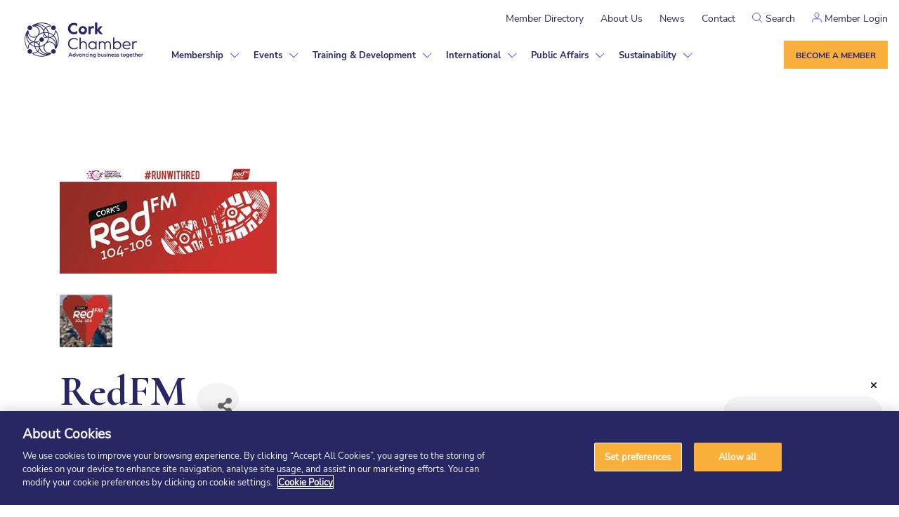

--- FILE ---
content_type: text/html; charset=utf-8
request_url: https://chamber.corkchamber.ie/list/member/redfm-3319.htm
body_size: 42408
content:

<!doctype html>
<html lang="en-US" dir="ltr" >

<head>
<!-- start injected HTML (CCID=2489) -->
<!-- page template: https://www.corkchamber.ie/chamber-master/ -->
<base href="https://www.corkchamber.ie/" />
<meta name="description" content="RedFM | Audio/Media/Publishing/Video Production" />
<link href="https://chamber.corkchamber.ie/integration/customerdefinedcss?_=2IF8nQ2" rel="stylesheet" type="text/css" />
<!-- link for rss not inserted -->
<link rel="canonical" href="https://chamber.corkchamber.ie/list/member/redfm-3319.htm" />
<!-- end injected HTML -->
<meta charset="UTF-8"/><script>if(navigator.userAgent.match(/MSIE|Internet Explorer/i)||navigator.userAgent.match(/Trident\/7\..*?rv:11/i)){var href=document.location.href;if(!href.match(/[?&]nowprocket/)){if(href.indexOf("?")==-1){if(href.indexOf("#")==-1){document.location.href=href+"?nowprocket=1"}else{document.location.href=href.replace("#","?nowprocket=1#")}}else{if(href.indexOf("#")==-1){document.location.href=href+"&nowprocket=1"}else{document.location.href=href.replace("#","&nowprocket=1#")}}}}</script><script>(()=>{class RocketLazyLoadScripts{constructor(){this.v="2.0.4",this.userEvents=["keydown","keyup","mousedown","mouseup","mousemove","mouseover","mouseout","touchmove","touchstart","touchend","touchcancel","wheel","click","dblclick","input"],this.attributeEvents=["onblur","onclick","oncontextmenu","ondblclick","onfocus","onmousedown","onmouseenter","onmouseleave","onmousemove","onmouseout","onmouseover","onmouseup","onmousewheel","onscroll","onsubmit"]}async t(){this.i(),this.o(),/iP(ad|hone)/.test(navigator.userAgent)&&this.h(),this.u(),this.l(this),this.m(),this.k(this),this.p(this),this._(),await Promise.all([this.R(),this.L()]),this.lastBreath=Date.now(),this.S(this),this.P(),this.D(),this.O(),this.M(),await this.C(this.delayedScripts.normal),await this.C(this.delayedScripts.defer),await this.C(this.delayedScripts.async),await this.T(),await this.F(),await this.j(),await this.A(),window.dispatchEvent(new Event("rocket-allScriptsLoaded")),this.everythingLoaded=!0,this.lastTouchEnd&&await new Promise(t=>setTimeout(t,500-Date.now()+this.lastTouchEnd)),this.I(),this.H(),this.U(),this.W()}i(){this.CSPIssue=sessionStorage.getItem("rocketCSPIssue"),document.addEventListener("securitypolicyviolation",t=>{this.CSPIssue||"script-src-elem"!==t.violatedDirective||"data"!==t.blockedURI||(this.CSPIssue=!0,sessionStorage.setItem("rocketCSPIssue",!0))},{isRocket:!0})}o(){window.addEventListener("pageshow",t=>{this.persisted=t.persisted,this.realWindowLoadedFired=!0},{isRocket:!0}),window.addEventListener("pagehide",()=>{this.onFirstUserAction=null},{isRocket:!0})}h(){let t;function e(e){t=e}window.addEventListener("touchstart",e,{isRocket:!0}),window.addEventListener("touchend",function i(o){o.changedTouches[0]&&t.changedTouches[0]&&Math.abs(o.changedTouches[0].pageX-t.changedTouches[0].pageX)<10&&Math.abs(o.changedTouches[0].pageY-t.changedTouches[0].pageY)<10&&o.timeStamp-t.timeStamp<200&&(window.removeEventListener("touchstart",e,{isRocket:!0}),window.removeEventListener("touchend",i,{isRocket:!0}),"INPUT"===o.target.tagName&&"text"===o.target.type||(o.target.dispatchEvent(new TouchEvent("touchend",{target:o.target,bubbles:!0})),o.target.dispatchEvent(new MouseEvent("mouseover",{target:o.target,bubbles:!0})),o.target.dispatchEvent(new PointerEvent("click",{target:o.target,bubbles:!0,cancelable:!0,detail:1,clientX:o.changedTouches[0].clientX,clientY:o.changedTouches[0].clientY})),event.preventDefault()))},{isRocket:!0})}q(t){this.userActionTriggered||("mousemove"!==t.type||this.firstMousemoveIgnored?"keyup"===t.type||"mouseover"===t.type||"mouseout"===t.type||(this.userActionTriggered=!0,this.onFirstUserAction&&this.onFirstUserAction()):this.firstMousemoveIgnored=!0),"click"===t.type&&t.preventDefault(),t.stopPropagation(),t.stopImmediatePropagation(),"touchstart"===this.lastEvent&&"touchend"===t.type&&(this.lastTouchEnd=Date.now()),"click"===t.type&&(this.lastTouchEnd=0),this.lastEvent=t.type,t.composedPath&&t.composedPath()[0].getRootNode()instanceof ShadowRoot&&(t.rocketTarget=t.composedPath()[0]),this.savedUserEvents.push(t)}u(){this.savedUserEvents=[],this.userEventHandler=this.q.bind(this),this.userEvents.forEach(t=>window.addEventListener(t,this.userEventHandler,{passive:!1,isRocket:!0})),document.addEventListener("visibilitychange",this.userEventHandler,{isRocket:!0})}U(){this.userEvents.forEach(t=>window.removeEventListener(t,this.userEventHandler,{passive:!1,isRocket:!0})),document.removeEventListener("visibilitychange",this.userEventHandler,{isRocket:!0}),this.savedUserEvents.forEach(t=>{(t.rocketTarget||t.target).dispatchEvent(new window[t.constructor.name](t.type,t))})}m(){const t="return false",e=Array.from(this.attributeEvents,t=>"data-rocket-"+t),i="["+this.attributeEvents.join("],[")+"]",o="[data-rocket-"+this.attributeEvents.join("],[data-rocket-")+"]",s=(e,i,o)=>{o&&o!==t&&(e.setAttribute("data-rocket-"+i,o),e["rocket"+i]=new Function("event",o),e.setAttribute(i,t))};new MutationObserver(t=>{for(const n of t)"attributes"===n.type&&(n.attributeName.startsWith("data-rocket-")||this.everythingLoaded?n.attributeName.startsWith("data-rocket-")&&this.everythingLoaded&&this.N(n.target,n.attributeName.substring(12)):s(n.target,n.attributeName,n.target.getAttribute(n.attributeName))),"childList"===n.type&&n.addedNodes.forEach(t=>{if(t.nodeType===Node.ELEMENT_NODE)if(this.everythingLoaded)for(const i of[t,...t.querySelectorAll(o)])for(const t of i.getAttributeNames())e.includes(t)&&this.N(i,t.substring(12));else for(const e of[t,...t.querySelectorAll(i)])for(const t of e.getAttributeNames())this.attributeEvents.includes(t)&&s(e,t,e.getAttribute(t))})}).observe(document,{subtree:!0,childList:!0,attributeFilter:[...this.attributeEvents,...e]})}I(){this.attributeEvents.forEach(t=>{document.querySelectorAll("[data-rocket-"+t+"]").forEach(e=>{this.N(e,t)})})}N(t,e){const i=t.getAttribute("data-rocket-"+e);i&&(t.setAttribute(e,i),t.removeAttribute("data-rocket-"+e))}k(t){Object.defineProperty(HTMLElement.prototype,"onclick",{get(){return this.rocketonclick||null},set(e){this.rocketonclick=e,this.setAttribute(t.everythingLoaded?"onclick":"data-rocket-onclick","this.rocketonclick(event)")}})}S(t){function e(e,i){let o=e[i];e[i]=null,Object.defineProperty(e,i,{get:()=>o,set(s){t.everythingLoaded?o=s:e["rocket"+i]=o=s}})}e(document,"onreadystatechange"),e(window,"onload"),e(window,"onpageshow");try{Object.defineProperty(document,"readyState",{get:()=>t.rocketReadyState,set(e){t.rocketReadyState=e},configurable:!0}),document.readyState="loading"}catch(t){console.log("WPRocket DJE readyState conflict, bypassing")}}l(t){this.originalAddEventListener=EventTarget.prototype.addEventListener,this.originalRemoveEventListener=EventTarget.prototype.removeEventListener,this.savedEventListeners=[],EventTarget.prototype.addEventListener=function(e,i,o){o&&o.isRocket||!t.B(e,this)&&!t.userEvents.includes(e)||t.B(e,this)&&!t.userActionTriggered||e.startsWith("rocket-")||t.everythingLoaded?t.originalAddEventListener.call(this,e,i,o):(t.savedEventListeners.push({target:this,remove:!1,type:e,func:i,options:o}),"mouseenter"!==e&&"mouseleave"!==e||t.originalAddEventListener.call(this,e,t.savedUserEvents.push,o))},EventTarget.prototype.removeEventListener=function(e,i,o){o&&o.isRocket||!t.B(e,this)&&!t.userEvents.includes(e)||t.B(e,this)&&!t.userActionTriggered||e.startsWith("rocket-")||t.everythingLoaded?t.originalRemoveEventListener.call(this,e,i,o):t.savedEventListeners.push({target:this,remove:!0,type:e,func:i,options:o})}}J(t,e){this.savedEventListeners=this.savedEventListeners.filter(i=>{let o=i.type,s=i.target||window;return e!==o||t!==s||(this.B(o,s)&&(i.type="rocket-"+o),this.$(i),!1)})}H(){EventTarget.prototype.addEventListener=this.originalAddEventListener,EventTarget.prototype.removeEventListener=this.originalRemoveEventListener,this.savedEventListeners.forEach(t=>this.$(t))}$(t){t.remove?this.originalRemoveEventListener.call(t.target,t.type,t.func,t.options):this.originalAddEventListener.call(t.target,t.type,t.func,t.options)}p(t){let e;function i(e){return t.everythingLoaded?e:e.split(" ").map(t=>"load"===t||t.startsWith("load.")?"rocket-jquery-load":t).join(" ")}function o(o){function s(e){const s=o.fn[e];o.fn[e]=o.fn.init.prototype[e]=function(){return this[0]===window&&t.userActionTriggered&&("string"==typeof arguments[0]||arguments[0]instanceof String?arguments[0]=i(arguments[0]):"object"==typeof arguments[0]&&Object.keys(arguments[0]).forEach(t=>{const e=arguments[0][t];delete arguments[0][t],arguments[0][i(t)]=e})),s.apply(this,arguments),this}}if(o&&o.fn&&!t.allJQueries.includes(o)){const e={DOMContentLoaded:[],"rocket-DOMContentLoaded":[]};for(const t in e)document.addEventListener(t,()=>{e[t].forEach(t=>t())},{isRocket:!0});o.fn.ready=o.fn.init.prototype.ready=function(i){function s(){parseInt(o.fn.jquery)>2?setTimeout(()=>i.bind(document)(o)):i.bind(document)(o)}return"function"==typeof i&&(t.realDomReadyFired?!t.userActionTriggered||t.fauxDomReadyFired?s():e["rocket-DOMContentLoaded"].push(s):e.DOMContentLoaded.push(s)),o([])},s("on"),s("one"),s("off"),t.allJQueries.push(o)}e=o}t.allJQueries=[],o(window.jQuery),Object.defineProperty(window,"jQuery",{get:()=>e,set(t){o(t)}})}P(){const t=new Map;document.write=document.writeln=function(e){const i=document.currentScript,o=document.createRange(),s=i.parentElement;let n=t.get(i);void 0===n&&(n=i.nextSibling,t.set(i,n));const c=document.createDocumentFragment();o.setStart(c,0),c.appendChild(o.createContextualFragment(e)),s.insertBefore(c,n)}}async R(){return new Promise(t=>{this.userActionTriggered?t():this.onFirstUserAction=t})}async L(){return new Promise(t=>{document.addEventListener("DOMContentLoaded",()=>{this.realDomReadyFired=!0,t()},{isRocket:!0})})}async j(){return this.realWindowLoadedFired?Promise.resolve():new Promise(t=>{window.addEventListener("load",t,{isRocket:!0})})}M(){this.pendingScripts=[];this.scriptsMutationObserver=new MutationObserver(t=>{for(const e of t)e.addedNodes.forEach(t=>{"SCRIPT"!==t.tagName||t.noModule||t.isWPRocket||this.pendingScripts.push({script:t,promise:new Promise(e=>{const i=()=>{const i=this.pendingScripts.findIndex(e=>e.script===t);i>=0&&this.pendingScripts.splice(i,1),e()};t.addEventListener("load",i,{isRocket:!0}),t.addEventListener("error",i,{isRocket:!0}),setTimeout(i,1e3)})})})}),this.scriptsMutationObserver.observe(document,{childList:!0,subtree:!0})}async F(){await this.X(),this.pendingScripts.length?(await this.pendingScripts[0].promise,await this.F()):this.scriptsMutationObserver.disconnect()}D(){this.delayedScripts={normal:[],async:[],defer:[]},document.querySelectorAll("script[type$=rocketlazyloadscript]").forEach(t=>{t.hasAttribute("data-rocket-src")?t.hasAttribute("async")&&!1!==t.async?this.delayedScripts.async.push(t):t.hasAttribute("defer")&&!1!==t.defer||"module"===t.getAttribute("data-rocket-type")?this.delayedScripts.defer.push(t):this.delayedScripts.normal.push(t):this.delayedScripts.normal.push(t)})}async _(){await this.L();let t=[];document.querySelectorAll("script[type$=rocketlazyloadscript][data-rocket-src]").forEach(e=>{let i=e.getAttribute("data-rocket-src");if(i&&!i.startsWith("data:")){i.startsWith("//")&&(i=location.protocol+i);try{const o=new URL(i).origin;o!==location.origin&&t.push({src:o,crossOrigin:e.crossOrigin||"module"===e.getAttribute("data-rocket-type")})}catch(t){}}}),t=[...new Map(t.map(t=>[JSON.stringify(t),t])).values()],this.Y(t,"preconnect")}async G(t){if(await this.K(),!0!==t.noModule||!("noModule"in HTMLScriptElement.prototype))return new Promise(e=>{let i;function o(){(i||t).setAttribute("data-rocket-status","executed"),e()}try{if(navigator.userAgent.includes("Firefox/")||""===navigator.vendor||this.CSPIssue)i=document.createElement("script"),[...t.attributes].forEach(t=>{let e=t.nodeName;"type"!==e&&("data-rocket-type"===e&&(e="type"),"data-rocket-src"===e&&(e="src"),i.setAttribute(e,t.nodeValue))}),t.text&&(i.text=t.text),t.nonce&&(i.nonce=t.nonce),i.hasAttribute("src")?(i.addEventListener("load",o,{isRocket:!0}),i.addEventListener("error",()=>{i.setAttribute("data-rocket-status","failed-network"),e()},{isRocket:!0}),setTimeout(()=>{i.isConnected||e()},1)):(i.text=t.text,o()),i.isWPRocket=!0,t.parentNode.replaceChild(i,t);else{const i=t.getAttribute("data-rocket-type"),s=t.getAttribute("data-rocket-src");i?(t.type=i,t.removeAttribute("data-rocket-type")):t.removeAttribute("type"),t.addEventListener("load",o,{isRocket:!0}),t.addEventListener("error",i=>{this.CSPIssue&&i.target.src.startsWith("data:")?(console.log("WPRocket: CSP fallback activated"),t.removeAttribute("src"),this.G(t).then(e)):(t.setAttribute("data-rocket-status","failed-network"),e())},{isRocket:!0}),s?(t.fetchPriority="high",t.removeAttribute("data-rocket-src"),t.src=s):t.src="data:text/javascript;base64,"+window.btoa(unescape(encodeURIComponent(t.text)))}}catch(i){t.setAttribute("data-rocket-status","failed-transform"),e()}});t.setAttribute("data-rocket-status","skipped")}async C(t){const e=t.shift();return e?(e.isConnected&&await this.G(e),this.C(t)):Promise.resolve()}O(){this.Y([...this.delayedScripts.normal,...this.delayedScripts.defer,...this.delayedScripts.async],"preload")}Y(t,e){this.trash=this.trash||[];let i=!0;var o=document.createDocumentFragment();t.forEach(t=>{const s=t.getAttribute&&t.getAttribute("data-rocket-src")||t.src;if(s&&!s.startsWith("data:")){const n=document.createElement("link");n.href=s,n.rel=e,"preconnect"!==e&&(n.as="script",n.fetchPriority=i?"high":"low"),t.getAttribute&&"module"===t.getAttribute("data-rocket-type")&&(n.crossOrigin=!0),t.crossOrigin&&(n.crossOrigin=t.crossOrigin),t.integrity&&(n.integrity=t.integrity),t.nonce&&(n.nonce=t.nonce),o.appendChild(n),this.trash.push(n),i=!1}}),document.head.appendChild(o)}W(){this.trash.forEach(t=>t.remove())}async T(){try{document.readyState="interactive"}catch(t){}this.fauxDomReadyFired=!0;try{await this.K(),this.J(document,"readystatechange"),document.dispatchEvent(new Event("rocket-readystatechange")),await this.K(),document.rocketonreadystatechange&&document.rocketonreadystatechange(),await this.K(),this.J(document,"DOMContentLoaded"),document.dispatchEvent(new Event("rocket-DOMContentLoaded")),await this.K(),this.J(window,"DOMContentLoaded"),window.dispatchEvent(new Event("rocket-DOMContentLoaded"))}catch(t){console.error(t)}}async A(){try{document.readyState="complete"}catch(t){}try{await this.K(),this.J(document,"readystatechange"),document.dispatchEvent(new Event("rocket-readystatechange")),await this.K(),document.rocketonreadystatechange&&document.rocketonreadystatechange(),await this.K(),this.J(window,"load"),window.dispatchEvent(new Event("rocket-load")),await this.K(),window.rocketonload&&window.rocketonload(),await this.K(),this.allJQueries.forEach(t=>t(window).trigger("rocket-jquery-load")),await this.K(),this.J(window,"pageshow");const t=new Event("rocket-pageshow");t.persisted=this.persisted,window.dispatchEvent(t),await this.K(),window.rocketonpageshow&&window.rocketonpageshow({persisted:this.persisted})}catch(t){console.error(t)}}async K(){Date.now()-this.lastBreath>45&&(await this.X(),this.lastBreath=Date.now())}async X(){return document.hidden?new Promise(t=>setTimeout(t)):new Promise(t=>requestAnimationFrame(t))}B(t,e){return e===document&&"readystatechange"===t||(e===document&&"DOMContentLoaded"===t||(e===window&&"DOMContentLoaded"===t||(e===window&&"load"===t||e===window&&"pageshow"===t)))}static run(){(new RocketLazyLoadScripts).t()}}RocketLazyLoadScripts.run()})();</script>
    
    <meta name="viewport" content="width=device-width, initial-scale=1"/>

	        <!-- CookiePro Cookies Consent Notice start for corkchamber.ie -->
	<script type="text/javascript" src="https://cookie-cdn.cookiepro.com/consent/a93c2fa0-aab2-4f2f-9331-c6b9b0d5037f/OtAutoBlock.js" data-rocket-defer defer></script>
	<script src="https://cookie-cdn.cookiepro.com/scripttemplates/otSDKStub.js" type="text/javascript" charset="UTF-8" data-domain-script="a93c2fa0-aab2-4f2f-9331-c6b9b0d5037f" data-rocket-defer defer></script>
	<script type="text/javascript">
		function OptanonWrapper() {
	}</script>
	<!-- CookiePro Cookies Consent Notice end for corkchamber.ie -->
	

	<!-- This site is optimized with the Yoast SEO plugin v26.2 - https://yoast.com/wordpress/plugins/seo/ -->
	<title>RedFM | Audio/Media/Publishing/Video Production - Cork Chamber</title>
<link crossorigin data-rocket-preconnect href="https://www.gstatic.com" rel="preconnect">
<link crossorigin data-rocket-preconnect href="https://www.googletagmanager.com" rel="preconnect">
<link crossorigin data-rocket-preconnect href="https://cookie-cdn.cookiepro.com" rel="preconnect">
<link crossorigin data-rocket-preconnect href="https://www.corkchamber.ie" rel="preconnect">
<link crossorigin data-rocket-preconnect href="https://code.jquery.com" rel="preconnect">
<link crossorigin data-rocket-preconnect href="https://ajax.aspnetcdn.com" rel="preconnect">
<link crossorigin data-rocket-preconnect href="https://www.google.com" rel="preconnect">
<link crossorigin data-rocket-preconnect href="https://storage.googleapis.com" rel="preconnect"><link rel="preload" data-rocket-preload as="image" href="https://www.corkchamber.ie/wp-content/themes/corkchamber/dist/images/menu-arrow.svg" fetchpriority="high">
	
	
	
	
	
	<meta property="article:modified_time" content="2025-06-05T09:43:08+00:00" />
	<meta name="twitter:card" content="summary_large_image" />
	<script type="application/ld+json" class="yoast-schema-graph">{"@context":"https://schema.org","@graph":[{"@type":"WebPage","@id":"https://www.corkchamber.ie/chamber-master/","url":"https://www.corkchamber.ie/chamber-master/","name":"Chamber Master - Cork Chamber","isPartOf":{"@id":"https://www.corkchamber.ie/#website"},"datePublished":"2022-03-15T18:32:32+00:00","dateModified":"2025-06-05T09:43:08+00:00","breadcrumb":{"@id":"https://www.corkchamber.ie/chamber-master/#breadcrumb"},"inLanguage":"en-US","potentialAction":[{"@type":"ReadAction","target":["https://www.corkchamber.ie/chamber-master/"]}]},{"@type":"BreadcrumbList","@id":"https://www.corkchamber.ie/chamber-master/#breadcrumb","itemListElement":[{"@type":"ListItem","position":1,"name":"Home","item":"https://www.corkchamber.ie/"},{"@type":"ListItem","position":2,"name":"Chamber Master"}]},{"@type":"WebSite","@id":"https://www.corkchamber.ie/#website","url":"https://www.corkchamber.ie/","name":"Cork Chamber","description":"Just another WordPress site","publisher":{"@id":"https://www.corkchamber.ie/#organization"},"potentialAction":[{"@type":"SearchAction","target":{"@type":"EntryPoint","urlTemplate":"https://www.corkchamber.ie/?s={search_term_string}"},"query-input":{"@type":"PropertyValueSpecification","valueRequired":true,"valueName":"search_term_string"}}],"inLanguage":"en-US"},{"@type":"Organization","@id":"https://www.corkchamber.ie/#organization","name":"Cork Chamber","url":"https://www.corkchamber.ie/","logo":{"@type":"ImageObject","inLanguage":"en-US","@id":"https://www.corkchamber.ie/#/schema/logo/image/","url":"https://www.corkchamber.ie/wp-content/uploads/2022/02/Logo-1.svg","contentUrl":"https://www.corkchamber.ie/wp-content/uploads/2022/02/Logo-1.svg","width":169,"height":51,"caption":"Cork Chamber"},"image":{"@id":"https://www.corkchamber.ie/#/schema/logo/image/"}}]}</script>
	<!-- / Yoast SEO plugin. -->


<link rel='dns-prefetch' href='//challenges.cloudflare.com' />
<link rel='dns-prefetch' href='//cdnjs.cloudflare.com' />

<link href='//hb.wpmucdn.com' rel='preconnect' />
<link rel="alternate" type="application/rss+xml" title="Cork Chamber &raquo; Feed" href="https://www.corkchamber.ie/feed/" />
<link rel="alternate" type="application/rss+xml" title="Cork Chamber &raquo; Comments Feed" href="https://www.corkchamber.ie/comments/feed/" />


<style id='wp-img-auto-sizes-contain-inline-css'>
img:is([sizes=auto i],[sizes^="auto," i]){contain-intrinsic-size:3000px 1500px}
/*# sourceURL=wp-img-auto-sizes-contain-inline-css */
</style>
<link data-minify="1" rel='stylesheet' id='cfw-blocks-styles-css' href='https://www.corkchamber.ie/wp-content/cache/min/1/wp-content/plugins/checkout-for-woocommerce/build/css/blocks-styles.css?ver=1768387007' media='all' />
<style id='wp-emoji-styles-inline-css'>

	img.wp-smiley, img.emoji {
		display: inline !important;
		border: none !important;
		box-shadow: none !important;
		height: 1em !important;
		width: 1em !important;
		margin: 0 0.07em !important;
		vertical-align: -0.1em !important;
		background: none !important;
		padding: 0 !important;
	}
/*# sourceURL=wp-emoji-styles-inline-css */
</style>
<style id='wp-block-library-inline-css'>
:root{--wp-block-synced-color:#7a00df;--wp-block-synced-color--rgb:122,0,223;--wp-bound-block-color:var(--wp-block-synced-color);--wp-editor-canvas-background:#ddd;--wp-admin-theme-color:#007cba;--wp-admin-theme-color--rgb:0,124,186;--wp-admin-theme-color-darker-10:#006ba1;--wp-admin-theme-color-darker-10--rgb:0,107,160.5;--wp-admin-theme-color-darker-20:#005a87;--wp-admin-theme-color-darker-20--rgb:0,90,135;--wp-admin-border-width-focus:2px}@media (min-resolution:192dpi){:root{--wp-admin-border-width-focus:1.5px}}.wp-element-button{cursor:pointer}:root .has-very-light-gray-background-color{background-color:#eee}:root .has-very-dark-gray-background-color{background-color:#313131}:root .has-very-light-gray-color{color:#eee}:root .has-very-dark-gray-color{color:#313131}:root .has-vivid-green-cyan-to-vivid-cyan-blue-gradient-background{background:linear-gradient(135deg,#00d084,#0693e3)}:root .has-purple-crush-gradient-background{background:linear-gradient(135deg,#34e2e4,#4721fb 50%,#ab1dfe)}:root .has-hazy-dawn-gradient-background{background:linear-gradient(135deg,#faaca8,#dad0ec)}:root .has-subdued-olive-gradient-background{background:linear-gradient(135deg,#fafae1,#67a671)}:root .has-atomic-cream-gradient-background{background:linear-gradient(135deg,#fdd79a,#004a59)}:root .has-nightshade-gradient-background{background:linear-gradient(135deg,#330968,#31cdcf)}:root .has-midnight-gradient-background{background:linear-gradient(135deg,#020381,#2874fc)}:root{--wp--preset--font-size--normal:16px;--wp--preset--font-size--huge:42px}.has-regular-font-size{font-size:1em}.has-larger-font-size{font-size:2.625em}.has-normal-font-size{font-size:var(--wp--preset--font-size--normal)}.has-huge-font-size{font-size:var(--wp--preset--font-size--huge)}.has-text-align-center{text-align:center}.has-text-align-left{text-align:left}.has-text-align-right{text-align:right}.has-fit-text{white-space:nowrap!important}#end-resizable-editor-section{display:none}.aligncenter{clear:both}.items-justified-left{justify-content:flex-start}.items-justified-center{justify-content:center}.items-justified-right{justify-content:flex-end}.items-justified-space-between{justify-content:space-between}.screen-reader-text{border:0;clip-path:inset(50%);height:1px;margin:-1px;overflow:hidden;padding:0;position:absolute;width:1px;word-wrap:normal!important}.screen-reader-text:focus{background-color:#ddd;clip-path:none;color:#444;display:block;font-size:1em;height:auto;left:5px;line-height:normal;padding:15px 23px 14px;text-decoration:none;top:5px;width:auto;z-index:100000}html :where(.has-border-color){border-style:solid}html :where([style*=border-top-color]){border-top-style:solid}html :where([style*=border-right-color]){border-right-style:solid}html :where([style*=border-bottom-color]){border-bottom-style:solid}html :where([style*=border-left-color]){border-left-style:solid}html :where([style*=border-width]){border-style:solid}html :where([style*=border-top-width]){border-top-style:solid}html :where([style*=border-right-width]){border-right-style:solid}html :where([style*=border-bottom-width]){border-bottom-style:solid}html :where([style*=border-left-width]){border-left-style:solid}html :where(img[class*=wp-image-]){height:auto;max-width:100%}:where(figure){margin:0 0 1em}html :where(.is-position-sticky){--wp-admin--admin-bar--position-offset:var(--wp-admin--admin-bar--height,0px)}@media screen and (max-width:600px){html :where(.is-position-sticky){--wp-admin--admin-bar--position-offset:0px}}

/*# sourceURL=wp-block-library-inline-css */
</style><link data-minify="1" rel='stylesheet' id='wc-blocks-style-css' href='https://www.corkchamber.ie/wp-content/cache/min/1/wp-content/plugins/woocommerce/assets/client/blocks/wc-blocks.css?ver=1768387007' media='all' />
<style id='global-styles-inline-css'>
:root{--wp--preset--aspect-ratio--square: 1;--wp--preset--aspect-ratio--4-3: 4/3;--wp--preset--aspect-ratio--3-4: 3/4;--wp--preset--aspect-ratio--3-2: 3/2;--wp--preset--aspect-ratio--2-3: 2/3;--wp--preset--aspect-ratio--16-9: 16/9;--wp--preset--aspect-ratio--9-16: 9/16;--wp--preset--color--black: #000000;--wp--preset--color--cyan-bluish-gray: #abb8c3;--wp--preset--color--white: #FFFFFF;--wp--preset--color--pale-pink: #f78da7;--wp--preset--color--vivid-red: #cf2e2e;--wp--preset--color--luminous-vivid-orange: #ff6900;--wp--preset--color--luminous-vivid-amber: #fcb900;--wp--preset--color--light-green-cyan: #7bdcb5;--wp--preset--color--vivid-green-cyan: #00d084;--wp--preset--color--pale-cyan-blue: #8ed1fc;--wp--preset--color--vivid-cyan-blue: #0693e3;--wp--preset--color--vivid-purple: #9b51e0;--wp--preset--color--dark-gray: #28303D;--wp--preset--color--gray: #39414D;--wp--preset--color--green: #D1E4DD;--wp--preset--color--blue: #D1DFE4;--wp--preset--color--purple: #D1D1E4;--wp--preset--color--red: #E4D1D1;--wp--preset--color--orange: #E4DAD1;--wp--preset--color--yellow: #EEEADD;--wp--preset--gradient--vivid-cyan-blue-to-vivid-purple: linear-gradient(135deg,rgb(6,147,227) 0%,rgb(155,81,224) 100%);--wp--preset--gradient--light-green-cyan-to-vivid-green-cyan: linear-gradient(135deg,rgb(122,220,180) 0%,rgb(0,208,130) 100%);--wp--preset--gradient--luminous-vivid-amber-to-luminous-vivid-orange: linear-gradient(135deg,rgb(252,185,0) 0%,rgb(255,105,0) 100%);--wp--preset--gradient--luminous-vivid-orange-to-vivid-red: linear-gradient(135deg,rgb(255,105,0) 0%,rgb(207,46,46) 100%);--wp--preset--gradient--very-light-gray-to-cyan-bluish-gray: linear-gradient(135deg,rgb(238,238,238) 0%,rgb(169,184,195) 100%);--wp--preset--gradient--cool-to-warm-spectrum: linear-gradient(135deg,rgb(74,234,220) 0%,rgb(151,120,209) 20%,rgb(207,42,186) 40%,rgb(238,44,130) 60%,rgb(251,105,98) 80%,rgb(254,248,76) 100%);--wp--preset--gradient--blush-light-purple: linear-gradient(135deg,rgb(255,206,236) 0%,rgb(152,150,240) 100%);--wp--preset--gradient--blush-bordeaux: linear-gradient(135deg,rgb(254,205,165) 0%,rgb(254,45,45) 50%,rgb(107,0,62) 100%);--wp--preset--gradient--luminous-dusk: linear-gradient(135deg,rgb(255,203,112) 0%,rgb(199,81,192) 50%,rgb(65,88,208) 100%);--wp--preset--gradient--pale-ocean: linear-gradient(135deg,rgb(255,245,203) 0%,rgb(182,227,212) 50%,rgb(51,167,181) 100%);--wp--preset--gradient--electric-grass: linear-gradient(135deg,rgb(202,248,128) 0%,rgb(113,206,126) 100%);--wp--preset--gradient--midnight: linear-gradient(135deg,rgb(2,3,129) 0%,rgb(40,116,252) 100%);--wp--preset--gradient--purple-to-yellow: linear-gradient(160deg, #D1D1E4 0%, #EEEADD 100%);--wp--preset--gradient--yellow-to-purple: linear-gradient(160deg, #EEEADD 0%, #D1D1E4 100%);--wp--preset--gradient--green-to-yellow: linear-gradient(160deg, #D1E4DD 0%, #EEEADD 100%);--wp--preset--gradient--yellow-to-green: linear-gradient(160deg, #EEEADD 0%, #D1E4DD 100%);--wp--preset--gradient--red-to-yellow: linear-gradient(160deg, #E4D1D1 0%, #EEEADD 100%);--wp--preset--gradient--yellow-to-red: linear-gradient(160deg, #EEEADD 0%, #E4D1D1 100%);--wp--preset--gradient--purple-to-red: linear-gradient(160deg, #D1D1E4 0%, #E4D1D1 100%);--wp--preset--gradient--red-to-purple: linear-gradient(160deg, #E4D1D1 0%, #D1D1E4 100%);--wp--preset--font-size--small: 18px;--wp--preset--font-size--medium: 20px;--wp--preset--font-size--large: 24px;--wp--preset--font-size--x-large: 42px;--wp--preset--font-size--extra-small: 16px;--wp--preset--font-size--normal: 20px;--wp--preset--font-size--extra-large: 40px;--wp--preset--font-size--huge: 96px;--wp--preset--font-size--gigantic: 144px;--wp--preset--spacing--20: 0.44rem;--wp--preset--spacing--30: 0.67rem;--wp--preset--spacing--40: 1rem;--wp--preset--spacing--50: 1.5rem;--wp--preset--spacing--60: 2.25rem;--wp--preset--spacing--70: 3.38rem;--wp--preset--spacing--80: 5.06rem;--wp--preset--shadow--natural: 6px 6px 9px rgba(0, 0, 0, 0.2);--wp--preset--shadow--deep: 12px 12px 50px rgba(0, 0, 0, 0.4);--wp--preset--shadow--sharp: 6px 6px 0px rgba(0, 0, 0, 0.2);--wp--preset--shadow--outlined: 6px 6px 0px -3px rgb(255, 255, 255), 6px 6px rgb(0, 0, 0);--wp--preset--shadow--crisp: 6px 6px 0px rgb(0, 0, 0);}:where(.is-layout-flex){gap: 0.5em;}:where(.is-layout-grid){gap: 0.5em;}body .is-layout-flex{display: flex;}.is-layout-flex{flex-wrap: wrap;align-items: center;}.is-layout-flex > :is(*, div){margin: 0;}body .is-layout-grid{display: grid;}.is-layout-grid > :is(*, div){margin: 0;}:where(.wp-block-columns.is-layout-flex){gap: 2em;}:where(.wp-block-columns.is-layout-grid){gap: 2em;}:where(.wp-block-post-template.is-layout-flex){gap: 1.25em;}:where(.wp-block-post-template.is-layout-grid){gap: 1.25em;}.has-black-color{color: var(--wp--preset--color--black) !important;}.has-cyan-bluish-gray-color{color: var(--wp--preset--color--cyan-bluish-gray) !important;}.has-white-color{color: var(--wp--preset--color--white) !important;}.has-pale-pink-color{color: var(--wp--preset--color--pale-pink) !important;}.has-vivid-red-color{color: var(--wp--preset--color--vivid-red) !important;}.has-luminous-vivid-orange-color{color: var(--wp--preset--color--luminous-vivid-orange) !important;}.has-luminous-vivid-amber-color{color: var(--wp--preset--color--luminous-vivid-amber) !important;}.has-light-green-cyan-color{color: var(--wp--preset--color--light-green-cyan) !important;}.has-vivid-green-cyan-color{color: var(--wp--preset--color--vivid-green-cyan) !important;}.has-pale-cyan-blue-color{color: var(--wp--preset--color--pale-cyan-blue) !important;}.has-vivid-cyan-blue-color{color: var(--wp--preset--color--vivid-cyan-blue) !important;}.has-vivid-purple-color{color: var(--wp--preset--color--vivid-purple) !important;}.has-black-background-color{background-color: var(--wp--preset--color--black) !important;}.has-cyan-bluish-gray-background-color{background-color: var(--wp--preset--color--cyan-bluish-gray) !important;}.has-white-background-color{background-color: var(--wp--preset--color--white) !important;}.has-pale-pink-background-color{background-color: var(--wp--preset--color--pale-pink) !important;}.has-vivid-red-background-color{background-color: var(--wp--preset--color--vivid-red) !important;}.has-luminous-vivid-orange-background-color{background-color: var(--wp--preset--color--luminous-vivid-orange) !important;}.has-luminous-vivid-amber-background-color{background-color: var(--wp--preset--color--luminous-vivid-amber) !important;}.has-light-green-cyan-background-color{background-color: var(--wp--preset--color--light-green-cyan) !important;}.has-vivid-green-cyan-background-color{background-color: var(--wp--preset--color--vivid-green-cyan) !important;}.has-pale-cyan-blue-background-color{background-color: var(--wp--preset--color--pale-cyan-blue) !important;}.has-vivid-cyan-blue-background-color{background-color: var(--wp--preset--color--vivid-cyan-blue) !important;}.has-vivid-purple-background-color{background-color: var(--wp--preset--color--vivid-purple) !important;}.has-black-border-color{border-color: var(--wp--preset--color--black) !important;}.has-cyan-bluish-gray-border-color{border-color: var(--wp--preset--color--cyan-bluish-gray) !important;}.has-white-border-color{border-color: var(--wp--preset--color--white) !important;}.has-pale-pink-border-color{border-color: var(--wp--preset--color--pale-pink) !important;}.has-vivid-red-border-color{border-color: var(--wp--preset--color--vivid-red) !important;}.has-luminous-vivid-orange-border-color{border-color: var(--wp--preset--color--luminous-vivid-orange) !important;}.has-luminous-vivid-amber-border-color{border-color: var(--wp--preset--color--luminous-vivid-amber) !important;}.has-light-green-cyan-border-color{border-color: var(--wp--preset--color--light-green-cyan) !important;}.has-vivid-green-cyan-border-color{border-color: var(--wp--preset--color--vivid-green-cyan) !important;}.has-pale-cyan-blue-border-color{border-color: var(--wp--preset--color--pale-cyan-blue) !important;}.has-vivid-cyan-blue-border-color{border-color: var(--wp--preset--color--vivid-cyan-blue) !important;}.has-vivid-purple-border-color{border-color: var(--wp--preset--color--vivid-purple) !important;}.has-vivid-cyan-blue-to-vivid-purple-gradient-background{background: var(--wp--preset--gradient--vivid-cyan-blue-to-vivid-purple) !important;}.has-light-green-cyan-to-vivid-green-cyan-gradient-background{background: var(--wp--preset--gradient--light-green-cyan-to-vivid-green-cyan) !important;}.has-luminous-vivid-amber-to-luminous-vivid-orange-gradient-background{background: var(--wp--preset--gradient--luminous-vivid-amber-to-luminous-vivid-orange) !important;}.has-luminous-vivid-orange-to-vivid-red-gradient-background{background: var(--wp--preset--gradient--luminous-vivid-orange-to-vivid-red) !important;}.has-very-light-gray-to-cyan-bluish-gray-gradient-background{background: var(--wp--preset--gradient--very-light-gray-to-cyan-bluish-gray) !important;}.has-cool-to-warm-spectrum-gradient-background{background: var(--wp--preset--gradient--cool-to-warm-spectrum) !important;}.has-blush-light-purple-gradient-background{background: var(--wp--preset--gradient--blush-light-purple) !important;}.has-blush-bordeaux-gradient-background{background: var(--wp--preset--gradient--blush-bordeaux) !important;}.has-luminous-dusk-gradient-background{background: var(--wp--preset--gradient--luminous-dusk) !important;}.has-pale-ocean-gradient-background{background: var(--wp--preset--gradient--pale-ocean) !important;}.has-electric-grass-gradient-background{background: var(--wp--preset--gradient--electric-grass) !important;}.has-midnight-gradient-background{background: var(--wp--preset--gradient--midnight) !important;}.has-small-font-size{font-size: var(--wp--preset--font-size--small) !important;}.has-medium-font-size{font-size: var(--wp--preset--font-size--medium) !important;}.has-large-font-size{font-size: var(--wp--preset--font-size--large) !important;}.has-x-large-font-size{font-size: var(--wp--preset--font-size--x-large) !important;}
/*# sourceURL=global-styles-inline-css */
</style>

<style id='classic-theme-styles-inline-css'>
/*! This file is auto-generated */
.wp-block-button__link{color:#fff;background-color:#32373c;border-radius:9999px;box-shadow:none;text-decoration:none;padding:calc(.667em + 2px) calc(1.333em + 2px);font-size:1.125em}.wp-block-file__button{background:#32373c;color:#fff;text-decoration:none}
/*# sourceURL=/wp-includes/css/classic-themes.min.css */
</style>
<link data-minify="1" rel='stylesheet' id='woocommerce-layout-css' href='https://www.corkchamber.ie/wp-content/cache/min/1/wp-content/plugins/woocommerce/assets/css/woocommerce-layout.css?ver=1768387007' media='all' />
<style id='woocommerce-layout-inline-css'>

	.infinite-scroll .woocommerce-pagination {
		display: none;
	}
/*# sourceURL=woocommerce-layout-inline-css */
</style>
<link data-minify="1" rel='stylesheet' id='woocommerce-smallscreen-css' href='https://www.corkchamber.ie/wp-content/cache/min/1/wp-content/plugins/woocommerce/assets/css/woocommerce-smallscreen.css?ver=1768387007' media='only screen and (max-width: 768px)' />
<link data-minify="1" rel='stylesheet' id='woocommerce-general-css' href='https://www.corkchamber.ie/wp-content/cache/min/1/wp-content/plugins/woocommerce/assets/css/woocommerce.css?ver=1768387007' media='all' />
<style id='woocommerce-inline-inline-css'>
.woocommerce form .form-row .required { visibility: visible; }
/*# sourceURL=woocommerce-inline-inline-css */
</style>
<link data-minify="1" rel='stylesheet' id='brands-styles-css' href='https://www.corkchamber.ie/wp-content/cache/min/1/wp-content/plugins/woocommerce/assets/css/brands.css?ver=1768387007' media='all' />
<link data-minify="1" rel='stylesheet' id='twenty-twenty-one-style-css' href='https://www.corkchamber.ie/wp-content/cache/min/1/wp-content/themes/corkchamber/style.css?ver=1768387008' media='all' />
<style id='twenty-twenty-one-style-inline-css'>
:root{--global--color-background: #ffffff;--global--color-primary: #000;--global--color-secondary: #000;--button--color-background: #000;--button--color-text-hover: #000;}
/*# sourceURL=twenty-twenty-one-style-inline-css */
</style>
<link rel='stylesheet' id='twenty-twenty-one-print-style-css' href='https://www.corkchamber.ie/wp-content/themes/corkchamber/assets/css/print.css?ver=1.5' media='print' />
<link data-minify="1" rel='stylesheet' id='2022-design-css' href='https://www.corkchamber.ie/wp-content/cache/min/1/wp-content/themes/corkchamber/2022-design.css?ver=1768387008' media='all' />
<link data-minify="1" rel='stylesheet' id='twentytwentysite-css' href='https://www.corkchamber.ie/wp-content/cache/min/1/wp-content/themes/corkchamber/dist/css/site.css?ver=1768387009' media='all' />
<link data-minify="1" rel='stylesheet' id='twentytwentysite-dev-css-css' href='https://www.corkchamber.ie/wp-content/cache/min/1/wp-content/themes/corkchamber/assets/css/dev.css?ver=1768387009' media='all' />
<link data-minify="1" rel='stylesheet' id='corkchamber-custom-css' href='https://www.corkchamber.ie/wp-content/cache/min/1/wp-content/themes/corkchamber/css/custom.css?ver=1768387009' media='all' />
<link rel='stylesheet' id='twenty-twenty-one-custom-style-css' href='https://www.corkchamber.ie/wp-content/themes/corkchamber/css/custom.css?ver=1.5' media='print' />
<link data-minify="1" rel='stylesheet' id='animation-css-css' href='https://www.corkchamber.ie/wp-content/cache/min/1/wp-content/themes/corkchamber/assets/css/animation.css?ver=1768387009' media='all' />
<script type="text/template" id="tmpl-variation-template">
	<div class="woocommerce-variation-description">{{{ data.variation.variation_description }}}</div>
	<div class="woocommerce-variation-price">{{{ data.variation.price_html }}}</div>
	<div class="woocommerce-variation-availability">{{{ data.variation.availability_html }}}</div>
</script>
<script type="text/template" id="tmpl-unavailable-variation-template">
	<p role="alert">Sorry, this product is unavailable. Please choose a different combination.</p>
</script>
<script src="https://www.corkchamber.ie/wp-content/plugins/svg-support/vendor/DOMPurify/DOMPurify.min.js?ver=2.5.8" id="bodhi-dompurify-library-js" data-rocket-defer defer></script>
<script src="https://www.corkchamber.ie/wp-includes/js/jquery/jquery.min.js?ver=3.7.1" id="jquery-core-js" data-rocket-defer defer></script>
<script src="https://www.corkchamber.ie/wp-includes/js/jquery/jquery-migrate.min.js?ver=3.4.1" id="jquery-migrate-js" data-rocket-defer defer></script>
<script id="bodhi_svg_inline-js-extra">
var svgSettings = {"skipNested":""};
//# sourceURL=bodhi_svg_inline-js-extra
</script>
<script src="https://www.corkchamber.ie/wp-content/plugins/svg-support/js/min/svgs-inline-min.js" id="bodhi_svg_inline-js" data-rocket-defer defer></script>
<script id="bodhi_svg_inline-js-after">
cssTarget={"Bodhi":"img.style-svg","ForceInlineSVG":"style-svg"};ForceInlineSVGActive="true";frontSanitizationEnabled="on";
//# sourceURL=bodhi_svg_inline-js-after
</script>
<script src="https://www.corkchamber.ie/wp-content/plugins/woocommerce/assets/js/jquery-blockui/jquery.blockUI.min.js?ver=2.7.0-wc.10.3.7" id="wc-jquery-blockui-js" defer data-wp-strategy="defer"></script>
<script src="https://www.corkchamber.ie/wp-content/plugins/woocommerce/assets/js/js-cookie/js.cookie.min.js?ver=2.1.4-wc.10.3.7" id="wc-js-cookie-js" defer data-wp-strategy="defer"></script>
<script id="woocommerce-js-extra">
var woocommerce_params = {"ajax_url":"/wp-admin/admin-ajax.php","wc_ajax_url":"/?wc-ajax=%%endpoint%%","i18n_password_show":"Show password","i18n_password_hide":"Hide password"};
//# sourceURL=woocommerce-js-extra
</script>
<script src="https://www.corkchamber.ie/wp-content/plugins/woocommerce/assets/js/frontend/woocommerce.min.js?ver=10.3.7" id="woocommerce-js" defer data-wp-strategy="defer"></script>
<script data-minify="1" src="https://www.corkchamber.ie/wp-content/cache/min/1/wp-content/themes/corkchamber/assets/js/aos.js?ver=1768387009" id="twenty-twenty-one-aos-js" data-rocket-defer defer></script>
<script src="https://www.corkchamber.ie/wp-includes/js/underscore.min.js?ver=1.13.7" id="underscore-js" data-rocket-defer defer></script>
<script id="wp-util-js-extra">
var _wpUtilSettings = {"ajax":{"url":"/wp-admin/admin-ajax.php"}};
//# sourceURL=wp-util-js-extra
</script>
<script src="https://www.corkchamber.ie/wp-includes/js/wp-util.min.js?ver=6.9" id="wp-util-js" data-rocket-defer defer></script>
<script id="wc-add-to-cart-variation-js-extra">
var wc_add_to_cart_variation_params = {"wc_ajax_url":"/?wc-ajax=%%endpoint%%","i18n_no_matching_variations_text":"Sorry, no products matched your selection. Please choose a different combination.","i18n_make_a_selection_text":"Please select some product options before adding this product to your cart.","i18n_unavailable_text":"Sorry, this product is unavailable. Please choose a different combination.","i18n_reset_alert_text":"Your selection has been reset. Please select some product options before adding this product to your cart."};
//# sourceURL=wc-add-to-cart-variation-js-extra
</script>
<script src="https://www.corkchamber.ie/wp-content/plugins/woocommerce/assets/js/frontend/add-to-cart-variation.min.js?ver=10.3.7" id="wc-add-to-cart-variation-js" defer data-wp-strategy="defer"></script>
<link rel="alternate" title="JSON" type="application/json" href="https://www.corkchamber.ie/wp-json/wp/v2/pages/55491" /><link rel="EditURI" type="application/rsd+xml" title="RSD" href="https://www.corkchamber.ie/xmlrpc.php?rsd" />
<link rel='shortlink' href='https://www.corkchamber.ie/?p=55491' />
    <script>
        var isMobile = false; //initiate as false
        // device detection
        if (/(android|bb\d+|meego).+mobile|avantgo|bada\/|blackberry|blazer|compal|elaine|fennec|hiptop|iemobile|ip(hone|od)|ipad|iris|kindle|Android|Silk|lge |maemo|midp|mmp|netfront|opera m(ob|in)i|palm( os)?|phone|p(ixi|re)\/|plucker|pocket|psp|series(4|6)0|symbian|treo|up\.(browser|link)|vodafone|wap|windows (ce|phone)|xda|xiino/i.test(navigator.userAgent) || /1207|6310|6590|3gso|4thp|50[1-6]i|770s|802s|a wa|abac|ac(er|oo|s\-)|ai(ko|rn)|al(av|ca|co)|amoi|an(ex|ny|yw)|aptu|ar(ch|go)|as(te|us)|attw|au(di|\-m|r |s )|avan|be(ck|ll|nq)|bi(lb|rd)|bl(ac|az)|br(e|v)w|bumb|bw\-(n|u)|c55\/|capi|ccwa|cdm\-|cell|chtm|cldc|cmd\-|co(mp|nd)|craw|da(it|ll|ng)|dbte|dc\-s|devi|dica|dmob|do(c|p)o|ds(12|\-d)|el(49|ai)|em(l2|ul)|er(ic|k0)|esl8|ez([4-7]0|os|wa|ze)|fetc|fly(\-|_)|g1 u|g560|gene|gf\-5|g\-mo|go(\.w|od)|gr(ad|un)|haie|hcit|hd\-(m|p|t)|hei\-|hi(pt|ta)|hp( i|ip)|hs\-c|ht(c(\-| |_|a|g|p|s|t)|tp)|hu(aw|tc)|i\-(20|go|ma)|i230|iac( |\-|\/)|ibro|idea|ig01|ikom|im1k|inno|ipaq|iris|ja(t|v)a|jbro|jemu|jigs|kddi|keji|kgt( |\/)|klon|kpt |kwc\-|kyo(c|k)|le(no|xi)|lg( g|\/(k|l|u)|50|54|\-[a-w])|libw|lynx|m1\-w|m3ga|m50\/|ma(te|ui|xo)|mc(01|21|ca)|m\-cr|me(rc|ri)|mi(o8|oa|ts)|mmef|mo(01|02|bi|de|do|t(\-| |o|v)|zz)|mt(50|p1|v )|mwbp|mywa|n10[0-2]|n20[2-3]|n30(0|2)|n50(0|2|5)|n7(0(0|1)|10)|ne((c|m)\-|on|tf|wf|wg|wt)|nok(6|i)|nzph|o2im|op(ti|wv)|oran|owg1|p800|pan(a|d|t)|pdxg|pg(13|\-([1-8]|c))|phil|pire|pl(ay|uc)|pn\-2|po(ck|rt|se)|prox|psio|pt\-g|qa\-a|qc(07|12|21|32|60|\-[2-7]|i\-)|qtek|r380|r600|raks|rim9|ro(ve|zo)|s55\/|sa(ge|ma|mm|ms|ny|va)|sc(01|h\-|oo|p\-)|sdk\/|se(c(\-|0|1)|47|mc|nd|ri)|sgh\-|shar|sie(\-|m)|sk\-0|sl(45|id)|sm(al|ar|b3|it|t5)|so(ft|ny)|sp(01|h\-|v\-|v )|sy(01|mb)|t2(18|50)|t6(00|10|18)|ta(gt|lk)|tcl\-|tdg\-|tel(i|m)|tim\-|t\-mo|to(pl|sh)|ts(70|m\-|m3|m5)|tx\-9|up(\.b|g1|si)|utst|v400|v750|veri|vi(rg|te)|vk(40|5[0-3]|\-v)|vm40|voda|vulc|vx(52|53|60|61|70|80|81|83|85|98)|w3c(\-| )|webc|whit|wi(g |nc|nw)|wmlb|wonu|x700|yas\-|your|zeto|zte\-/i.test(navigator.userAgent.substr(0, 4))) isMobile = true;

        var _GD = {};
        _GD.URL = "https://www.corkchamber.ie";
        _GD.THEME_URL = "https://www.corkchamber.ie/wp-content/themes/corkchamber";
        _GD.AJAX_URL = "https://www.corkchamber.ie/wp-admin/admin-ajax.php";
    </script>

		<noscript><style>.woocommerce-product-gallery{ opacity: 1 !important; }</style></noscript>
	<style id="custom-background-css">
body.custom-background { background-color: #ffffff; }
</style>
	<link rel="icon" href="https://www.corkchamber.ie/wp-content/uploads/2022/02/Favicon.svg" sizes="32x32" />
<link rel="icon" href="https://www.corkchamber.ie/wp-content/uploads/2022/02/Favicon.svg" sizes="192x192" />
<link rel="apple-touch-icon" href="https://www.corkchamber.ie/wp-content/uploads/2022/02/Favicon.svg" />
<meta name="msapplication-TileImage" content="https://www.corkchamber.ie/wp-content/uploads/2022/02/Favicon.svg" />
		<style id="wp-custom-css">
			.mailchimp-newsletter {
	margin: 20px 0 !important;
}

#cfw-footer {
	border: 0 none;
	text-align: center;
	padding-top: 20px;
}

.page_banner.dark_blue_multi_color .banner_breadcrumbs_section .section_wrapper .section_inner span,
.page_banner.dark_blue_multi_color .banner_breadcrumbs_section .section_wrapper .section_inner a {
    color: #fff !important;
}

.page_banner.dark_blue_multi_color .banner_breadcrumbs_section .section_wrapper .section_inner a:hover {
    color: #fab03a !important;
}

#divider_6{
	margin-top: -64px;
}

/* === REEValue Logo Page === */
.container_69666{
	display: flex;
	flex-direction: row;
	align-items: center;
	gap: 1rem;
}
.container_69666 .logo_69666{
	height: 100px;
	width: auto;
	padding-bottom: 12px;
}
@media(max-width: 520px){
	.container_69666{
		flex-direction: column-reverse;
		gap: unset;
	}
}
@media(max-width: 768px){
	.container_69666 .logo_69666{
		height: 100px;
		width: auto;
		padding-bottom: 18px;
	}
}
.page-id-60462 p {
    font-family: Nunito_Sans;
    font-size: 18px;
    line-height: 23px;
    color: white !important;
}
.page-id-60462 .common_heading.aos-init.aos-animate {
    color: white !important;
}
.page-id-60462 .faq_accordion_main .section_inner .accordion_section .faq_list .item .item_inner .faq_question .que_text {
    color: white !important;
}
.page-id-60462 .faq_accordion_main .section_inner .accordion_section .faq_list .item .item_inner {
    border-bottom: 2px solid white;
    padding-bottom: 30px;
}
.page-id-60462 .faq_accordion_main .section_inner .accordion_section .faq_list .item .item_inner .faq_question .que_text:before{
    background-color: white;
}
.page-id-60462 .faq_accordion_main .section_inner .accordion_section .faq_list .item .item_inner .faq_question .que_text:after{
    background-color: white;
}
.page-id-60462 .accordion_content .sub_items .sub_item_sec .sub_item_rows,.page-id-60462 .answer_section_inner ul li {
    display: -webkit-box;
    display: -ms-flexbox;
    display: flex;
    width: 100%;
    -ms-flex-wrap: wrap;
    flex-wrap: wrap;
}
.page-id-60462 .accordion_content .sub_items .sub_item_sec .sub_item_rows .sub_item_col,.page-id-60462 .answer_section_inner ul li {
    width: 33.33%;
    margin-bottom: 8px;
	  color:white !important;
}

.page-id-60462 .accordion_content .sub_items .sub_item_sec .sub_item_rows .sub_item_col .text_link {
    font-family: Nunito_regular;
    font-style: normal;
    font-weight: 400;
    font-size: 16px;
    line-height: 140%;
    color: #fff;
    padding-left: 24px;
    position: relative;
    text-decoration: none;
    outline: 0;
    padding-right: 10px;
}

.page-id-60462 .accordion_content .sub_items .sub_item_sec .sub_item_rows .sub_item_col .text_link:before {
    content: "";
    position: absolute;
    left: 0;
    top: 12px;
    width: 12px;
    height: 12px;
    background-color: #fab03b;
    border-radius: 100%;
}

.answer_section_inner ul li {
    width: 33.33% !important;
    margin-bottom: 8px;
}

.answer_section_inner ul {
    display: -webkit-box;
    display: -ms-flexbox;
    display: flex;
    width: 100%;
    -ms-flex-wrap: wrap;
    flex-wrap: wrap;
}

.page-id-1478 .blue_bar_with_social_section .inner_content,
.page-id-385 .blue_bar_with_social_section .inner_content {
	padding: 0 !important;
}

.page-id-1478 .blue_bar_with_social_section .inner_content img,
.page-id-385 .blue_bar_with_social_section .inner_content img {
	margin: 0 !important;
}

.page-id-1478 .inner_page_banner_main .banner_wrapper .content_section .section_inner {
	max-width: 100%;
}

.training-team {
  display: flex;
  gap: 20px;
  justify-content: center; 
  flex-wrap: wrap;
}

.team-member img {
  max-width: 500px;
  height: auto;
  border-radius: 10px;
}
@media (max-width: 768px) {
  .training-team {
    flex-direction: column;
    align-items: center;
  }
	.team-member img {
  max-width: 300px;
}
}
.page-id-1478 .inner_page_banner_main .banner_wrapper .content_section.upgrade_style .section_inner .content_inner .description p {
    font-size: 18px;
    line-height: 23px;
    color: #272765;
    font-family: Nunito_Sans;
    margin-bottom: 16px;
}
.inner_page_banner_main .banner_wrapper .content_section.upgrade_style .section_inner .content_inner .heading{
  color: #272765;
}
.blue_bar_with_social_section .blue_bar_section .container .inner_content {
	background-color: none !important;
}		</style>
		    <script type="rocketlazyloadscript">
        var _cork = {};
        _cork.AJAX_URL = 'https://www.corkchamber.ie/wp-admin/admin-ajax.php'
    </script>
    <!-- Google Tag Manager -->
    <script>
        (function (w, d, s, l, i) {
            w[l] = w[l] || [];
            w[l].push({
                'gtm.start': new Date().getTime(),
                event: 'gtm.js'
            });
            var f = d.getElementsByTagName(s)[0],
                j = d.createElement(s),
                dl = l != 'dataLayer' ? '&l=' + l : '';
            j.async = true;
            j.src =
                'https://www.googletagmanager.com/gtm.js?id=' + i + dl;
            f.parentNode.insertBefore(j, f);
        })(window, document, 'script', 'dataLayer', 'GTM-5PKH6L6');
    </script>
    <!-- End Google Tag Manager -->

	<link data-minify="1" rel='stylesheet' id='wc-stripe-blocks-checkout-style-css' href='https://www.corkchamber.ie/wp-content/cache/min/1/wp-content/plugins/woocommerce-gateway-stripe/build/upe-blocks.css?ver=1768387009' media='all' />
<meta name="generator" content="WP Rocket 3.20.0.3" data-wpr-features="wpr_delay_js wpr_defer_js wpr_minify_js wpr_preconnect_external_domains wpr_oci wpr_minify_css wpr_preload_links wpr_desktop" />    <!-- jQuery first, then Popper.js, then Bootstrap JS -->
    <script src="https://code.jquery.com/jquery-3.7.1.min.js" crossorigin="anonymous"></script>
    <script type="text/javascript" src="https://code.jquery.com/ui/1.13.2/jquery-ui.min.js"></script>
<script src="https://chamber.corkchamber.ie/Content/bundles/SEO4?v=jX-Yo1jNxYBrX6Ffq1gbxQahkKjKjLSiGjCSMnG9UuU1"></script>
    <script type="text/javascript" src="https://ajax.aspnetcdn.com/ajax/globalize/0.1.1/globalize.min.js"></script>
    <script type="text/javascript" src="https://ajax.aspnetcdn.com/ajax/globalize/0.1.1/cultures/globalize.culture.en-IE.js"></script>
    <!-- Required meta tags -->
    <meta charset="utf-8">
    <meta name="viewport" content="width=device-width, initial-scale=1, shrink-to-fit=no">
    <link rel="stylesheet" href="https://code.jquery.com/ui/1.13.2/themes/base/jquery-ui.css" type="text/css" media="all" />
    <script type="text/javascript">
        var MNI = MNI || {};
        MNI.CurrentCulture = 'en-IE';
        MNI.CultureDateFormat = 'dd/MM/yyyy';
        MNI.BaseUrl = 'https://chamber.corkchamber.ie';
        MNI.jQuery = jQuery.noConflict(true);
        MNI.Page = {
            Domain: 'chamber.corkchamber.ie',
            Context: 299,
            Category: null,
            Member: 3319,
            MemberPagePopup: false
        };
        MNI.LayoutPromise = new Promise(function (resolve) {
            MNI.LayoutResolution = resolve;
        });
        MNI.MemberFilterUrl = 'list';
    </script>


    <script src="https://www.google.com/recaptcha/enterprise.js?render=6LfI_T8rAAAAAMkWHrLP_GfSf3tLy9tKa839wcWa" async defer></script>
    <script>

        const SITE_KEY = '6LfI_T8rAAAAAMkWHrLP_GfSf3tLy9tKa839wcWa';

        // Repeatedly check if grecaptcha has been loaded, and call the callback once it's available
        function waitForGrecaptcha(callback, retries = 10, interval = 1000) {
            if (typeof grecaptcha !== 'undefined' && grecaptcha.enterprise.execute) {
                callback();
            } else if (retries > 0) { 
                setTimeout(() => {
                    waitForGrecaptcha(callback, retries - 1, interval);
                }, interval);
            } else {
                console.error("grecaptcha is not available after multiple attempts");
            }
        }

        // Generates a reCAPTCHA v3 token using grecaptcha.enterprise and injects it into the given form.
        // If the token input doesn't exist, it creates one. Then it executes the callback with the token.
        function setReCaptchaToken(formElement, callback, action = 'submit') {
            grecaptcha.enterprise.ready(function () {
                grecaptcha.enterprise.execute(SITE_KEY, { action: action }).then(function (token) {

                    MNI.jQuery(function ($) {
                        let input = $(formElement).find("input[name='g-recaptcha-v3']");

                        if (input.length === 0) {
                            input = $('<input>', {
                                type: 'hidden',
                                name: 'g-recaptcha-v3',
                                value: token
                            });
                            $(formElement).append(input);
                        }
                        else
                            $(input).val(token);

                        if (typeof callback === 'function') callback(token);
                    })

                });
            });
        }

    </script>




<script src="https://chamber.corkchamber.ie/Content/bundles/MNI?v=34V3-w6z5bLW9Yl7pjO3C5tja0TdKeHFrpRQ0eCPbz81"></script>


    <meta property='og:url' content='https://chamber.corkchamber.ie/list/member/redfm-3319.htm' />
<meta property='og:title' content='RedFM' />
<meta property='og:description' content='Radio Station' />
<meta property='og:image' content='https://chambermaster.blob.core.windows.net/images/customers/2489/members/3319/logos/MEMBER_LOGO/Red_FM_Logo.jpg' />

    <!-- Bootstrap CSS -->
    <link type="text/css" href="https://chamber.corkchamber.ie/Content/SEO4/css/bootstrap/bootstrap-ns.min.css" rel="stylesheet" />
<link href="https://chamber.corkchamber.ie/Content/SEO4/css/fontawesome/css/fa.bundle?v=ruPA372u21djZ69Q5Ysnch4rq1PR55j8o6h6btgP60M1" rel="stylesheet"/>
<link href="https://chamber.corkchamber.ie/Content/SEO4/css/v4-module.bundle?v=teKUclOSNwyO4iQ2s3q00X0U2jxs0Mkz0T6S0f4p_241" rel="stylesheet"/>
<meta name="referrer" content="origin" />
<script>
const isPath = (path) => {
  if (!path || path.trim() === '') {
    throw new Error('Invalid or empty path argument')
  }
  const normalizedPath = path.toLowerCase().replace(/\/$/, '')
  const normalizeCurrentPath = window.location.pathname.toLowerCase().replace(/\/$/, '')
  return normalizeCurrentPath === normalizedPath
}
const isPartialPath = (path) => {
  if (!path || path.trim() === '') {
    throw new Error('Invalid or empty path argument')
  }

  const normalizePath = path.toLowerCase().replace(/\/$/, '')
  const normalizeCurrentPath = window.location.pathname.toLowerCase().replace(/\/$/, '')
  return normalizeCurrentPath.includes(normalizePath)
}
</script></head>

<body class="wp-singular page-template-default page page-id-55491 custom-background wp-custom-logo wp-embed-responsive wp-theme-corkchamber theme-corkchamber woocommerce-no-js is-light-theme has-background-white no-js singular has-main-navigation no-widgets">
<!-- Google Tag Manager (noscript) -->
<noscript>
    <iframe src="https://www.googletagmanager.com/ns.html?id=GTM-5PKH6L6" height="0" width="0"
            style="display:none;visibility:hidden"></iframe>
</noscript>
<!-- End Google Tag Manager (noscript) -->
<div  id="page" class="site">
    <a class="skip-link screen-reader-text"
       href="#content">Skip to content</a>

	
<header  id="masthead" class="site-header has-logo has-menu">

			<div  class="site-topmenu mobile">
			<div class="topmenu-menu-container"><ul id="topmenu-menu-list" class="menu-wrapper"><li id="menu-item-69189" class="menu-item menu-item-type-custom menu-item-object-custom menu-item-69189"><a href="https://chamber.corkchamber.ie/list">Member Directory</a></li>
<li id="menu-item-522" class="hide_mobile menu-item menu-item-type-post_type menu-item-object-page menu-item-522"><a href="https://www.corkchamber.ie/about-us/">About Us</a></li>
<li id="menu-item-48333" class="menu-item menu-item-type-post_type menu-item-object-page menu-item-48333"><a href="https://www.corkchamber.ie/news/">News</a></li>
<li id="menu-item-521" class="hide_mobile menu-item menu-item-type-post_type menu-item-object-page menu-item-521"><a href="https://www.corkchamber.ie/contact/">Contact</a></li>
<li id="menu-item-525" class="header-search-toggle menu-item menu-item-type-custom menu-item-object-custom menu-item-525"><a href="#"><div class="menu-image"><img src="https://www.corkchamber.ie/wp-content/uploads/2022/02/2561381_search_icon-1.svg" alt="Search" /></div><span class="title">Search</span></a></li>
<li id="menu-item-526" class="menu-item menu-item-type-custom menu-item-object-custom menu-item-526"><a href="https://chamber.corkchamber.ie/login/"><div class="menu-image"><img src="https://www.corkchamber.ie/wp-content/uploads/2022/02/2561496_user_icon-1.svg" alt="Member Login" /></div><span class="title">Member Login</span></a></li>
</ul></div>		</div>
		

<div  class="site-branding">

			<div class="site-logo"><a href="https://www.corkchamber.ie" class="custom-logo-link" rel="home" itemprop="url"><img width="169" height="51" src="https://www.corkchamber.ie/wp-content/uploads/2022/02/Logo-1.svg" class="custom-logo" alt="" decoding="async" /></a></div>
	
			<div class="site-logo sticky_logo">
			<a href="https://www.corkchamber.ie" class="custom-logo-link">
				<img src="https://www.corkchamber.ie/wp-content/uploads/2022/02/logo_sticky.svg" class="custom-logo">
			</a>
		</div>
	
</div><!-- .site-branding -->
	

<div  class="site-menu">
			<div class="site-topmenu">
			<div class="topmenu-menu-container"><ul id="topmenu-menu-list" class="menu-wrapper"><li class="menu-item menu-item-type-custom menu-item-object-custom menu-item-69189"><a href="https://chamber.corkchamber.ie/list">Member Directory</a></li>
<li class="hide_mobile menu-item menu-item-type-post_type menu-item-object-page menu-item-522"><a href="https://www.corkchamber.ie/about-us/">About Us</a></li>
<li class="menu-item menu-item-type-post_type menu-item-object-page menu-item-48333"><a href="https://www.corkchamber.ie/news/">News</a></li>
<li class="hide_mobile menu-item menu-item-type-post_type menu-item-object-page menu-item-521"><a href="https://www.corkchamber.ie/contact/">Contact</a></li>
<li class="header-search-toggle menu-item menu-item-type-custom menu-item-object-custom menu-item-525"><a href="#"><div class="menu-image"><img src="https://www.corkchamber.ie/wp-content/uploads/2022/02/2561381_search_icon-1.svg" alt="Search" /></div><span class="title">Search</span></a></li>
<li class="menu-item menu-item-type-custom menu-item-object-custom menu-item-526"><a href="https://chamber.corkchamber.ie/login/"><div class="menu-image"><img src="https://www.corkchamber.ie/wp-content/uploads/2022/02/2561496_user_icon-1.svg" alt="Member Login" /></div><span class="title">Member Login</span></a></li>
</ul></div>		</div>
		<div class="site-mainmenu">
					<nav id="site-navigation" class="primary-navigation" aria-label="Primary menu">
				<div class="menu-button-container">
					<button id="primary-mobile-menu" class="button" aria-controls="primary-menu-list" aria-expanded="false">
						<span class="dropdown-icon open">
							Menu							<svg width="21" height="14" viewBox="0 0 21 14" fill="none" xmlns="http://www.w3.org/2000/svg">
								<line x1="0.5" y1="1" x2="20.5" y2="1" stroke="#272765" stroke-width="2" />
								<line x1="0.5" y1="7" x2="20.5" y2="7" stroke="#272765" stroke-width="2" />
								<line x1="0.5" y1="13" x2="20.5" y2="13" stroke="#272765" stroke-width="2" />
							</svg>
						</span>
					</button><!-- #primary-mobile-menu -->
				</div><!-- .menu-button-container -->
				<div class="main-menu">
					<span class="dropdown-icon close">
						Close						<svg width="19" height="19" viewBox="0 0 19 19" fill="none" xmlns="http://www.w3.org/2000/svg">
							<path fill-rule="evenodd" clip-rule="evenodd" d="M10.0006 10.7785L17.4856 18.2635L18.8998 16.8493L11.4148 9.36429L18.4861 2.29294L17.0719 0.878727L10.0006 7.95008L2.63632 0.585815L1.2221 2.00003L8.58636 9.36429L0.808472 17.1422L2.22269 18.5564L10.0006 10.7785Z" fill="white" />
						</svg>
					</span>
					<div class="primary-menu-container"><ul id="primary-menu-list" class="menu-wrapper"><li id="menu-item-1703" class="menu-item menu-item-type-custom menu-item-object-custom menu-item-has-children menu-item-1703"><a href="#">Membership</a><button class="sub-menu-toggle" aria-expanded="false" onClick="twentytwentyoneExpandSubMenu(this)"><span class="icon-plus"><svg class="svg-icon" width="18" height="18" aria-hidden="true" role="img" focusable="false" viewBox="0 0 24 24" fill="none" xmlns="http://www.w3.org/2000/svg"><path fill-rule="evenodd" clip-rule="evenodd" d="M18 11.2h-5.2V6h-1.6v5.2H6v1.6h5.2V18h1.6v-5.2H18z" fill="currentColor"/></svg></span><span class="icon-minus"><svg class="svg-icon" width="18" height="18" aria-hidden="true" role="img" focusable="false" viewBox="0 0 24 24" fill="none" xmlns="http://www.w3.org/2000/svg"><path fill-rule="evenodd" clip-rule="evenodd" d="M6 11h12v2H6z" fill="currentColor"/></svg></span><span class="screen-reader-text">Open menu</span></button>
<ul class="sub-menu">
	<li id="menu-item-497" class="menu-item menu-item-type-post_type menu-item-object-page menu-item-has-children menu-item-497"><a href="https://www.corkchamber.ie/membership-benefits/">Membership Benefits</a>
	<ul class="sub-menu">
		<li id="menu-item-79348" class="menu-item menu-item-type-post_type menu-item-object-page menu-item-79348"><a href="https://www.corkchamber.ie/membership-benefits/what-our-members-say/">Testimonials</a></li>
	</ul>
</li>
	<li id="menu-item-1247" class="menu-item menu-item-type-post_type menu-item-object-page menu-item-1247"><a href="https://www.corkchamber.ie/membership-benefits/partner-programme/">Partner Programme</a></li>
	<li id="menu-item-1246" class="menu-item menu-item-type-post_type menu-item-object-page menu-item-1246"><a href="https://www.corkchamber.ie/membership-benefits/member-activity/">Member Activity</a></li>
	<li id="menu-item-1840" class="menu-item menu-item-type-custom menu-item-object-custom menu-item-1840"><a href="https://chamber.corkchamber.ie/list">Member Directory</a></li>
	<li id="menu-item-1841" class="menu-item menu-item-type-post_type menu-item-object-page menu-item-1841"><a href="https://www.corkchamber.ie/membership-benefits/promotional-opportunities/">Promotional opportunities</a></li>
	<li id="menu-item-61994" class="menu-item menu-item-type-post_type menu-item-object-page menu-item-61994"><a href="https://www.corkchamber.ie/membership-benefits/chamber-ambassadors/">Chamber Ambassadors</a></li>
	<li id="menu-item-67846" class="menu-item menu-item-type-post_type menu-item-object-page menu-item-67846"><a href="https://www.corkchamber.ie/membership-benefits/adare-human-resource-management/">Expert HR Advice and Supports</a></li>
</ul>
</li>
<li id="menu-item-55486" class="menu-item menu-item-type-custom menu-item-object-custom menu-item-has-children menu-item-55486"><a href="#">Events</a><button class="sub-menu-toggle" aria-expanded="false" onClick="twentytwentyoneExpandSubMenu(this)"><span class="icon-plus"><svg class="svg-icon" width="18" height="18" aria-hidden="true" role="img" focusable="false" viewBox="0 0 24 24" fill="none" xmlns="http://www.w3.org/2000/svg"><path fill-rule="evenodd" clip-rule="evenodd" d="M18 11.2h-5.2V6h-1.6v5.2H6v1.6h5.2V18h1.6v-5.2H18z" fill="currentColor"/></svg></span><span class="icon-minus"><svg class="svg-icon" width="18" height="18" aria-hidden="true" role="img" focusable="false" viewBox="0 0 24 24" fill="none" xmlns="http://www.w3.org/2000/svg"><path fill-rule="evenodd" clip-rule="evenodd" d="M6 11h12v2H6z" fill="currentColor"/></svg></span><span class="screen-reader-text">Open menu</span></button>
<ul class="sub-menu">
	<li id="menu-item-64917" class="menu-item menu-item-type-post_type menu-item-object-page menu-item-64917"><a href="https://www.corkchamber.ie/events-overview/">Events Overview</a></li>
	<li id="menu-item-60777" class="menu-item menu-item-type-custom menu-item-object-custom menu-item-60777"><a href="https://chamber.corkchamber.ie/events/catgid/1014">Upcoming Events</a></li>
	<li id="menu-item-80581" class="menu-item menu-item-type-post_type menu-item-object-page menu-item-80581"><a href="https://www.corkchamber.ie/cork-company-of-the-year-awards/">Cork Company of the Year Awards</a></li>
	<li id="menu-item-80021" class="menu-item menu-item-type-post_type menu-item-object-page menu-item-80021"><a href="https://www.corkchamber.ie/cork-digital-marketing-awards/">Cork Digital Marketing Awards</a></li>
	<li id="menu-item-63194" class="menu-item menu-item-type-post_type menu-item-object-page menu-item-63194"><a href="https://www.corkchamber.ie/events/gallery/">Gallery</a></li>
</ul>
</li>
<li id="menu-item-48989" class="menu-item menu-item-type-custom menu-item-object-custom menu-item-has-children menu-item-48989"><a href="#">Training &#038; Development</a><button class="sub-menu-toggle" aria-expanded="false" onClick="twentytwentyoneExpandSubMenu(this)"><span class="icon-plus"><svg class="svg-icon" width="18" height="18" aria-hidden="true" role="img" focusable="false" viewBox="0 0 24 24" fill="none" xmlns="http://www.w3.org/2000/svg"><path fill-rule="evenodd" clip-rule="evenodd" d="M18 11.2h-5.2V6h-1.6v5.2H6v1.6h5.2V18h1.6v-5.2H18z" fill="currentColor"/></svg></span><span class="icon-minus"><svg class="svg-icon" width="18" height="18" aria-hidden="true" role="img" focusable="false" viewBox="0 0 24 24" fill="none" xmlns="http://www.w3.org/2000/svg"><path fill-rule="evenodd" clip-rule="evenodd" d="M6 11h12v2H6z" fill="currentColor"/></svg></span><span class="screen-reader-text">Open menu</span></button>
<ul class="sub-menu">
	<li id="menu-item-498" class="menu-item menu-item-type-post_type menu-item-object-page menu-item-498"><a href="https://www.corkchamber.ie/training/">Upcoming Courses</a></li>
	<li id="menu-item-48990" class="menu-item menu-item-type-post_type menu-item-object-page menu-item-48990"><a href="https://www.corkchamber.ie/training/skillnet-ld-supports/">Training &#038; Development</a></li>
	<li id="menu-item-82326" class="menu-item menu-item-type-post_type menu-item-object-page menu-item-82326"><a href="https://www.corkchamber.ie/training/private-training/">Bespoke Training Query</a></li>
</ul>
</li>
<li id="menu-item-1702" class="menu-item menu-item-type-custom menu-item-object-custom menu-item-has-children menu-item-1702"><a href="#">International</a><button class="sub-menu-toggle" aria-expanded="false" onClick="twentytwentyoneExpandSubMenu(this)"><span class="icon-plus"><svg class="svg-icon" width="18" height="18" aria-hidden="true" role="img" focusable="false" viewBox="0 0 24 24" fill="none" xmlns="http://www.w3.org/2000/svg"><path fill-rule="evenodd" clip-rule="evenodd" d="M18 11.2h-5.2V6h-1.6v5.2H6v1.6h5.2V18h1.6v-5.2H18z" fill="currentColor"/></svg></span><span class="icon-minus"><svg class="svg-icon" width="18" height="18" aria-hidden="true" role="img" focusable="false" viewBox="0 0 24 24" fill="none" xmlns="http://www.w3.org/2000/svg"><path fill-rule="evenodd" clip-rule="evenodd" d="M6 11h12v2H6z" fill="currentColor"/></svg></span><span class="screen-reader-text">Open menu</span></button>
<ul class="sub-menu">
	<li id="menu-item-499" class="menu-item menu-item-type-post_type menu-item-object-page menu-item-499"><a href="https://www.corkchamber.ie/international/">International Overview</a></li>
	<li id="menu-item-654" class="menu-item menu-item-type-post_type menu-item-object-page menu-item-654"><a href="https://www.corkchamber.ie/international/connecting-cork/">Connecting Cork</a></li>
	<li id="menu-item-55535" class="menu-item menu-item-type-post_type menu-item-object-page menu-item-55535"><a href="https://www.corkchamber.ie/international/enterprise-europe-network/">Enterprise Europe Network</a></li>
	<li id="menu-item-69893" class="menu-item menu-item-type-post_type menu-item-object-page menu-item-69893"><a href="https://www.corkchamber.ie/international/reevalue/">REEValue</a></li>
	<li id="menu-item-1244" class="menu-item menu-item-type-post_type menu-item-object-page menu-item-1244"><a href="https://www.corkchamber.ie/international/certificate-of-origin/">Certificates of Origin</a></li>
	<li id="menu-item-1245" class="menu-item menu-item-type-post_type menu-item-object-page menu-item-1245"><a href="https://www.corkchamber.ie/international/international-connections/">International Connections</a></li>
</ul>
</li>
<li id="menu-item-1704" class="menu-item menu-item-type-custom menu-item-object-custom menu-item-has-children menu-item-1704"><a href="#">Public Affairs</a><button class="sub-menu-toggle" aria-expanded="false" onClick="twentytwentyoneExpandSubMenu(this)"><span class="icon-plus"><svg class="svg-icon" width="18" height="18" aria-hidden="true" role="img" focusable="false" viewBox="0 0 24 24" fill="none" xmlns="http://www.w3.org/2000/svg"><path fill-rule="evenodd" clip-rule="evenodd" d="M18 11.2h-5.2V6h-1.6v5.2H6v1.6h5.2V18h1.6v-5.2H18z" fill="currentColor"/></svg></span><span class="icon-minus"><svg class="svg-icon" width="18" height="18" aria-hidden="true" role="img" focusable="false" viewBox="0 0 24 24" fill="none" xmlns="http://www.w3.org/2000/svg"><path fill-rule="evenodd" clip-rule="evenodd" d="M6 11h12v2H6z" fill="currentColor"/></svg></span><span class="screen-reader-text">Open menu</span></button>
<ul class="sub-menu">
	<li id="menu-item-500" class="menu-item menu-item-type-post_type menu-item-object-page menu-item-500"><a href="https://www.corkchamber.ie/public-affairs/">Public Affairs Overview</a></li>
	<li id="menu-item-1220" class="menu-item menu-item-type-post_type menu-item-object-page menu-item-1220"><a href="https://www.corkchamber.ie/public-affairs/our-focus/">Advocacy Our Focus</a></li>
	<li id="menu-item-1221" class="menu-item menu-item-type-post_type menu-item-object-page menu-item-1221"><a href="https://www.corkchamber.ie/public-affairs/our-mandate/">Advocacy Our Mandate</a></li>
</ul>
</li>
<li id="menu-item-1705" class="menu-item menu-item-type-custom menu-item-object-custom menu-item-has-children menu-item-1705"><a href="#">Sustainability</a><button class="sub-menu-toggle" aria-expanded="false" onClick="twentytwentyoneExpandSubMenu(this)"><span class="icon-plus"><svg class="svg-icon" width="18" height="18" aria-hidden="true" role="img" focusable="false" viewBox="0 0 24 24" fill="none" xmlns="http://www.w3.org/2000/svg"><path fill-rule="evenodd" clip-rule="evenodd" d="M18 11.2h-5.2V6h-1.6v5.2H6v1.6h5.2V18h1.6v-5.2H18z" fill="currentColor"/></svg></span><span class="icon-minus"><svg class="svg-icon" width="18" height="18" aria-hidden="true" role="img" focusable="false" viewBox="0 0 24 24" fill="none" xmlns="http://www.w3.org/2000/svg"><path fill-rule="evenodd" clip-rule="evenodd" d="M6 11h12v2H6z" fill="currentColor"/></svg></span><span class="screen-reader-text">Open menu</span></button>
<ul class="sub-menu">
	<li id="menu-item-501" class="menu-item menu-item-type-post_type menu-item-object-page menu-item-501"><a href="https://www.corkchamber.ie/sustainability/">Sustainability Overview</a></li>
	<li id="menu-item-1243" class="menu-item menu-item-type-post_type menu-item-object-page menu-item-has-children menu-item-1243"><a href="https://www.corkchamber.ie/sustainability/sustainable-cork-programme/">Sustainable Cork Programme</a>
	<ul class="sub-menu">
		<li id="menu-item-63197" class="menu-item menu-item-type-post_type menu-item-object-page menu-item-63197"><a href="https://www.corkchamber.ie/sustainable-cork-programme-events/">Sustainable Cork Programme Events</a></li>
	</ul>
</li>
	<li id="menu-item-1240" class="menu-item menu-item-type-post_type menu-item-object-page menu-item-1240"><a href="https://www.corkchamber.ie/sustainability/environment-2/">Environment</a></li>
	<li id="menu-item-1242" class="menu-item menu-item-type-post_type menu-item-object-page menu-item-has-children menu-item-1242"><a href="https://www.corkchamber.ie/sustainability/social/">Social</a>
	<ul class="sub-menu">
		<li id="menu-item-74732" class="menu-item menu-item-type-post_type menu-item-object-page menu-item-74732"><a href="https://www.corkchamber.ie/workability-cork/">Workability Cork</a></li>
	</ul>
</li>
	<li id="menu-item-1241" class="menu-item menu-item-type-post_type menu-item-object-page menu-item-1241"><a href="https://www.corkchamber.ie/sustainability/governance/">Governance</a></li>
</ul>
</li>
</ul></div>											<div class="header-btn mobile">
							<a class="btn bg_yellow" href="https://chamber.corkchamber.ie/member/newmemberapp" target="_blank">Become a member</a>
						</div>
																<div class="site-secondary-menu">
							<div class="secondary-menu-container"><ul id="secondary-menu-list" class="menu-wrapper"><li id="menu-item-541" class="menu-item menu-item-type-post_type menu-item-object-page menu-item-541"><a href="https://www.corkchamber.ie/about-us/">About Us</a></li>
<li id="menu-item-48334" class="menu-item menu-item-type-post_type menu-item-object-page menu-item-48334"><a href="https://www.corkchamber.ie/news/">News</a></li>
<li id="menu-item-543" class="menu-item menu-item-type-post_type menu-item-object-page menu-item-543"><a href="https://www.corkchamber.ie/contact/">Contact</a></li>
</ul></div>						</div>
																<div class="site-topmenu">
							<div class="topmenu-menu-container"><ul id="topmenu-menu-list" class="menu-wrapper"><li class="menu-item menu-item-type-custom menu-item-object-custom menu-item-69189"><a href="https://chamber.corkchamber.ie/list">Member Directory</a></li>
<li class="hide_mobile menu-item menu-item-type-post_type menu-item-object-page menu-item-522"><a href="https://www.corkchamber.ie/about-us/">About Us</a></li>
<li class="menu-item menu-item-type-post_type menu-item-object-page menu-item-48333"><a href="https://www.corkchamber.ie/news/">News</a></li>
<li class="hide_mobile menu-item menu-item-type-post_type menu-item-object-page menu-item-521"><a href="https://www.corkchamber.ie/contact/">Contact</a></li>
<li class="header-search-toggle menu-item menu-item-type-custom menu-item-object-custom menu-item-525"><a href="#"><div class="menu-image"><img src="https://www.corkchamber.ie/wp-content/uploads/2022/02/2561381_search_icon-1.svg" alt="Search" /></div><span class="title">Search</span></a></li>
<li class="menu-item menu-item-type-custom menu-item-object-custom menu-item-526"><a href="https://chamber.corkchamber.ie/login/"><div class="menu-image"><img src="https://www.corkchamber.ie/wp-content/uploads/2022/02/2561496_user_icon-1.svg" alt="Member Login" /></div><span class="title">Member Login</span></a></li>
</ul></div>						</div>
									</div>
			</nav><!-- #site-navigation -->
							<div class="header-btn">
				<a class="btn bg_yellow" href="https://chamber.corkchamber.ie/member/newmemberapp" target="_blank">Become a member</a>
			</div>
			</div>
</div>	<div  class="header-search">
		<div class="header-search-form-main">
			<div class="header-search-form-inner">
				<div class="header-search-form">
					<form role="search"  method="get" class="search-form" action="https://www.corkchamber.ie/">
	<input type="search" id="search-form-1" class="search-field" placeholder="Search" value="" name="s" />
	<input type="submit" class="search-submit" value="Search" />
</form>
					<div class="header-search-close">
						<svg width="19" height="19" viewBox="0 0 19 19" fill="none" xmlns="http://www.w3.org/2000/svg">
							<path fill-rule="evenodd" clip-rule="evenodd" d="M10.0006 10.7785L17.4856 18.2635L18.8998 16.8493L11.4148 9.36429L18.4861 2.29294L17.0719 0.878727L10.0006 7.95008L2.63632 0.585815L1.2221 2.00003L8.58636 9.36429L0.808472 17.1422L2.22269 18.5564L10.0006 10.7785Z" fill="white"/>
						</svg>
					</div>
				</div>
			</div>
		</div>
	</div>

</header><!-- #masthead -->

	
    <div  id="content" class="site-content ">
        <div  id="primary" class="content-area">
            <main id="main" class="site-main">
				<div class="section section_1  add_sec2_index" id="inner_page_banner_1">
					

<div class="inner_page_banner_main">
    <div class="banner_wrapper top_left_circle_size_big" ">
                                    <div class="right_side_big_circle gray_right_circle">
                <div class="left_circle_design gray_circle">
                    <div class="desktop">
                                                    <div class="training_background" style="background-image: url(https://www.corkchamber.ie/wp-content/themes/corkchamber/assets/images/training_background.png);">
                            </div>
                                                <svg width="1281" height="1172" viewBox="0 0 1281 1172" fill="none" xmlns="http://www.w3.org/2000/svg">
                            <ellipse cx="699.328" cy="470.457" rx="701.457" ry="699.328" transform="rotate(90 699.328 470.457)" fill="url(#paint0_linear_221_6555)" />
                            <defs>
                                <linearGradient id="paint0_linear_221_6555" x1="699.328" y1="-228.871" x2="699.328" y2="717.252" gradientUnits="userSpaceOnUse">
                                    <stop stop-color="#FAB03B" />
                                    <stop offset="1" stop-color="#FAB03B" stop-opacity="0" />
                                </linearGradient>
                            </defs>
                        </svg>
                    </div>
                    <div class="mobile">
                        <svg width="414" height="434" viewBox="0 0 414 434" fill="none" xmlns="http://www.w3.org/2000/svg">
                            <ellipse cx="157.328" cy="104.328" rx="329.328" ry="328.329" transform="rotate(90 157.328 104.328)" fill="url(#paint0_linear_221_8233)" />
                            <defs>
                                <linearGradient id="paint0_linear_221_8233" x1="157.328" y1="-224.001" x2="157.328" y2="220.196" gradientUnits="userSpaceOnUse">
                                    <stop stop-color="#FAB03A" />
                                    <stop offset="1" stop-color="#FAB03A" stop-opacity="0" />
                                </linearGradient>
                            </defs>
                        </svg>
                    </div>
                </div>
            </div>
                <div class="top_left_circle">
                            <div class="left_circle_design gray_circle">
                    <div class="desktop">
                        <svg width="1766" height="1000" viewBox="0 0 1766 1000" fill="none" xmlns="http://www.w3.org/2000/svg">
                            <circle cx="468" cy="-285" r="1265" fill="#B0DFDA" />
                            <ellipse cx="474.5" cy="-285" rx="1291.5" ry="1285" transform="rotate(180 474.5 -285)" fill="url(#paint0_radial_583_6878)" />
                            <defs>
                                <radialGradient id="paint0_radial_583_6878" cx="0" cy="0" r="1" gradientUnits="userSpaceOnUse" gradientTransform="translate(474.5 -285) rotate(90) scale(1141.99 1142.77)">
                                    <stop offset="0.765625" stop-color="white" stop-opacity="0" />
                                    <stop offset="1" stop-color="white" />
                                </radialGradient>
                            </defs>
                        </svg>
                    </div>
                    <div class="mobile">
                        <svg width="414" height="789" viewBox="0 0 414 789" fill="none" xmlns="http://www.w3.org/2000/svg">
                            <circle cx="-36.9681" cy="-218.625" r="992.087" fill="#B0DFDA" />
                            <ellipse cx="-31.8695" cy="-218.625" rx="1012.87" ry="1007.77" transform="rotate(180 -31.8695 -218.625)" fill="url(#paint0_radial_588_6880)" />
                            <defs>
                                <radialGradient id="paint0_radial_588_6880" cx="0" cy="0" r="1" gradientUnits="userSpaceOnUse" gradientTransform="translate(-31.8696 -218.624) rotate(90) scale(895.611 896.223)">
                                    <stop offset="0.765625" stop-color="white" stop-opacity="0" />
                                    <stop offset="1" stop-color="white" />
                                </radialGradient>
                            </defs>
                        </svg>
                    </div>
                </div>
                                </div>

        
            </div>
</div>				</div>
					
				<div class="section section_2 " id="standard_content_2">
					
    <div class="standard_editor_main    ">
        <div class="container">
            <div class="section_inner normal">
                <div class="standard_editor_wrapper" data-aos="fade-up" data-aos-duration="800" data-aos-once="true">
                    <p>    <div id="gzns">
        



<div class="container-fluid gz-search-details" itemscope="itemscope" itemtype="http://schema.org/LocalBusiness">



<div class="row gz-banner"><div class="col"><div class="mn-banner mn-banner-premier"><div id="mn-banner"><noscript><iframe src="https://chamber.corkchamber.ie/sponsors/adsframe?context=299&amp;memid=3319&amp;maxWidth=1200&amp;maxHeight=90&amp;max=1&amp;rotate=False" width="1200" height="90" scrolling="no" frameborder="0" allowtransparency="true" marginwidth="0" marginheight="0"></iframe></noscript></div></div></div></div>
<script type="text/javascript">
    var _mnisq=_mnisq||[];
    _mnisq.push(["domain","chamber.corkchamber.ie"],["context",299],["member",3319],["max",5],["rotate",1],["maxWidth",1200],["maxHeight",90],["create","mn-banner"]);
    (function(b,d,a,c){b.getElementById(d)||(c=b.getElementsByTagName(a)[0],a=b.createElement(a),a.type="text/javascript",a.async=!0,a.src="https://chamber.corkchamber.ie/Content/Script/Ads.min.js",c.parentNode.insertBefore(a,c))})(document,"mni-ads-script","script");
</script>
    <!--member detail page header -->
        <div class="row gz-details-headerimg">
            <div class="col-xs-12">
                <div class="media"><img class="img-fluid" itemprop="image" itemscope itemtype="https://schema.org/ImageObject" src="https://chambermaster.blob.core.windows.net/images/customers/2489/members/3319/logos/MEMBER_PAGE_HEADER/Red_Fm_Cover.jpg" alt="RedFM" title="RedFM"></div>
            </div>
        </div>
  <!--page title and share buttons -->
  <div class="row gz-details-header">
        <div class="col-auto pr-0 gz-details-logo-col">
		    <div class="gz-details-member-logo">
			    <img class="img-fluid" itemprop="logo" src="https://chambermaster.blob.core.windows.net/images/customers/2489/members/3319/logos/MEMBER_LOGO/Red_FM_Logo.jpg" alt="RedFM" title="RedFM" />
		    </div>
	    </div>
	    <div class="col pl-0">
		    <div class="d-flex gz-details-head">
                    <h1 class="gz-pagetitle" itemprop="name">RedFM</h1>
			    <!-- share Button trigger modal -->
		            <button id="shareDrop" type="button" class="gz-share-btn" data-toggle="modal" data-target="#shareModal" aria-label="Share Button"> <i class="gz-fas gz-fa-share-alt"></i></button>
		    </div>
		            <div class="gz-details-categories">
		                <h5 class="gz-subtitle sr-only">Categories</h5>
		                <p><span class="gz-cat">Audio/Media/Publishing/Video Production</span></p>
		            </div>
	    </div>
  </div>
  <!-- row for links and map -->
  <div class="row gz-details-links">
    <div class="col-sm-7 col-md-8">
      <ul class="list-group gz-list-group">
              <li class="list-group-item gz-card-address">
			    <a href="https://www.google.com/maps?q=1%20UTC,%20Bishopstown,%20Cork" onclick="MNI.Hit.MemberMap(3319)" target="_blank" class="card-link" itemprop="address" itemscope="itemscope" itemtype="http://schema.org/PostalAddress">
                    <i class="gz-fal gz-fa-map-marker-alt"></i>
                    <span class="gz-street-address" itemprop="streetAddress">1 UTC</span>
                    <span class="gz-street-address" itemprop="streetAddress">Bishopstown</span>
                    
                    
                    <span class="gz-address-city" itemprop="addressLocality">Cork</span>
                    
                    
                </a>
              </li>
        <li class="list-group-item gz-card-phone">
			<a href="tel:0214865500" class="card-link"><i class="gz-fal gz-fa-phone"></i><span itemprop="telephone">(021) 486-5500</span></a>
		</li>
        
        <li class="list-group-item gz-card-fax">
			<a href="tel:0214865501" class="card-link"><i class="gz-fal gz-fa-fax"></i><span itemprop="faxNumber">(021) 486-5501</span></a>
		</li>
        <li class="list-group-item gz-card-email">
            <a id="gz-directory-contactmember" class="card-link" href="javascript:void(0)"><i class="gz-fal gz-fa-at"></i><span itemprop="email">Send Email</span></a>
		</li>
        <li class="list-group-item gz-card-website">
			<a href="http://www.redfm.ie" onclick="MNI.Hit.MemberWebsite(3319)" target="_blank" itemprop="url" class="card-link"><i class="gz-fal gz-fa-globe"></i><span itemprop="sameAs">http://www.redfm.ie</span></a>
		</li>

      </ul>
      
	  
    </div>
    <div class="col-sm-5 col-md-4">
        <div class="gz-map embed-responsive embed-responsive-16by9 fitvidsignore">
            <iframe src="https://www.google.com/maps/embed/v1/place?key=AIzaSyAACLyaFddZFsbbsMCsSY4lq7g6N4ycArE&amp;q=1%20UTC,%20Cork,%20,%20" width="600" height="450" frameborder="0" style="border:0" allowfullscreen></iframe>
        </div>
        
    </div>
  </div>


  <!-- row for about -->
  <div class="row gz-details-about" itemprop="description">
    <div class="col">
      <h3 class="gz-subtitle">About Us</h3>
      <p>
Radio Station
      </p>
    </div>
  </div>

  <!-- row for video and highlights -->
  <div class="row gz-video-highlights">
    <!-- if no video, omit entire gz-details-video column below -->
    

	<!-- if no highlights, omit entire gz-details-highlights column below -->
  </div>

<!-- row for images, omit entire row if none exist. Each image will pull up modal with the full size image in it. Same module, unique image, see https://getbootstrap.com/docs/4.1/components/modal/#varying-modal-content -->
<!-- row for news -->
<!-- row for jobs -->

<!-- row for Hot Deals -->

<!-- row for Events -->


     <!-- share Modal for share button next to page title -->
     <div class="modal share-modal fade" id="shareModal" tabindex="-1" role="dialog" aria-labelledby="shareModaLabel" aria-hidden="true">
          <div class="modal-dialog" role="document">
               <div class="modal-content">
                    <div class="modal-header">
                         <h5 class="modal-title" id="shareModaLabel">Share</h5>
                         <button type="button" class="close" data-dismiss="modal" aria-label="Close"> <span aria-hidden="true">&times;</span> </button>
                    </div>
                    <div class="modal-body">
                         <!--add <a> for each option that currently exists-->
                         <a class="gz-shareprint" rel="nofollow" href="https://chamber.corkchamber.ie/list/member/redfm-3319.htm?rendermode=print" title="Print this page" rel="nofollow" target="_blank" onclick="return!MNI.Window.Print(this)"><i class="gz-fal gz-fa-print"></i>Print</a>
                         <a class="gz-shareemail" href="#" data-toggle="modal" data-target="#gz-info-contactfriend" title="Share by Email"><i class="gz-fal gz-fa-envelope"></i>Email</a>
                         <a class="gz-sharefacebook" href="https://www.facebook.com/sharer.php?u=https%3a%2f%2fchamber.corkchamber.ie%2flist%2fmember%2fredfm-3319&amp;p[title]=RedFM" title="Share on Facebook"><i class="gz-fab gz-fa-facebook"></i>Facebook</a>
                         <a class="gz-sharetwitter" href="https://www.twitter.com/share?url=https://chamber.corkchamber.ie/list/member/redfm-3319&amp;text=RedFM" title="Share on Twitter"><i class="gz-fab gz-fa-x-twitter"></i>Twitter</a>
                         <a class="gz-sharelinkedin" href="https://www.linkedin.com/shareArticle?mini=true&amp;url=https%3a%2f%2fchamber.corkchamber.ie%2flist%2fmember%2fredfm-3319&amp;title=RedFM" title="Share on LinkedIn"><i class="gz-fab gz-fa-linkedin"></i>LinkedIn</a>
                         <a class="gz-sharepinterest" href="https://pinterest.com/pin/create/button/?url=https%3a%2f%2fchamber.corkchamber.ie%2flist%2fmember%2fredfm-3319&amp;media=https%3a%2f%2fchambermaster.blob.core.windows.net%2fimages%2fcustomers%2f2489%2fmembers%2f3319%2flogos%2fMEMBER_LOGO%2fRed_FM_Logo.jpg&amp;description=" title="Share on Pinterest"><i class="gz-fab gz-fa-pinterest"></i>Pinterest</a>
                    </div>
                    <div class="modal-footer">
                         <button type="button" class="btn" data-dismiss="modal">Close</button>
                    </div>
               </div>
          </div>
     </div>
     <div class="modal share-modal fade" id="gz-info-contactfriend" tabindex="-1" role="dialog" aria-labelledby="contactFriendLabel" aria-hidden="true">
        <div class="modal-dialog" role="document">
            <div class="modal-content">
                <div class="modal-header">
                    <h5 class="modal-title" id="contactFriendLabel">Tell a Friend</h5>
                    <button type="button" class="close" data-dismiss="modal" aria-label="Close"> <span aria-hidden="true">&times;</span> </button>
                </div>
                <div class="modal-body"></div>
                <div class="modal-footer">
                    <button type="button" class="btn send-btn">Send Request</button><button type="button" class="btn" data-dismiss="modal">Cancel</button>
                </div>
            </div>
        </div>
     </div>
     <!-- end of Modal -->
     <form id="gz-directory-contactform" action="https://chamber.corkchamber.ie/inforeq/contactmembers" method="post" target="_blank" style="display:none">
        <input type="hidden" name="targets" value="3319" />
        <input type="hidden" name="command" value="addSingleMember" />
        <input id="contactform-repid" type="hidden" name="repid" value="" />
    </form>
</div>

        
    <script type="text/javascript">
        MNI.ITEM_TYPE = 0;
        MNI.ITEM_ID = 3319;
        (function ($) {
            $('#gz-directory-contactmember').click(function (e) {
                e.preventDefault();
                $('#gz-directory-contactform').submit();
            });

            $('.gz-directory-contactrep').click(function (e) {
                e.preventDefault();
                var id = $(this).attr('repid')
                $('#contactform-repid').val(id);
                $('#gz-directory-contactform').submit();
            });


        })(MNI.jQuery);
    </script>

        <!-- JavaScript for Bootstrap 4 components -->
        <!-- js to make 4 column layout instead of 3 column when the module page content area is larger than 950, this is to accomodate for full-width templates and templates that have sidebars-->
        <script type="text/javascript">
            (function ($) {
                $(function () {
                    var $gzns = $('#gzns');
                    var $info = $('#gzns').find('.col-sm-6.col-md-4');
                    if ($gzns.width() > 950) {
                        $info.addClass('col-lg-3');
                    }

                    var store = window.localStorage;
                    var key = "7-list-view";
                    var printKey = "24-list-view";
                    $('.gz-view-btn').click(function (e) {
                        e.preventDefault();
                        $('.gz-view-btn').removeClass('active');
                        $(this).addClass('active');
                        if ($(this).hasClass('gz-list-view')) {
                            store.setItem(key, true);
                            store.setItem(printKey, true);
                            $('.gz-list-card-wrapper').removeClass('col-sm-6 col-md-4').addClass('gz-list-col');
                        } else {
                            store.setItem(key, false);
                            store.setItem(printKey, false);
                            $('.gz-list-card-wrapper').addClass('col-sm-6 col-md-4').removeClass('gz-list-col');
                        }
                    });
                    
                    var isListView = store.getItem(key) == null ? MNI.DEFAULT_LISTING : store.getItem(key) == "true";
                    if (isListView) $('.gz-view-btn.gz-list-view').click();
                    store.setItem(printKey, isListView);
                    MNI.LayoutResolution();

                    (function ($modal) {
                        if ($modal[0]) {
                            $('#gz-info-contactfriend').on('shown.bs.modal', function (e) {
                                $modal.css('max-height', $(window).height() + 'px');
                                $modal.addClass('isLoading');
                                $.ajax({ url: MNI.BaseUrl + '/inforeq/contactFriend?itemType='+MNI.ITEM_TYPE+'&itemId='+MNI.ITEM_ID })
                                    .then(function (r) {
                                        $modal.find('.modal-body')
                                            .html($.parseHTML(r.Html));
                                        $modal.removeClass('isLoading');
                                        $('#gz-info-contactfriend').addClass('in');
                                        $.getScript("https://www.google.com/recaptcha/api.js");
                                    });
                            });
                            $('#gz-info-contactfriend .send-btn').click(function () {
                                var $form = $modal.find('form');
                                $modal.addClass('isLoading');
                                $.ajax({
                                    url: $form.attr('action'),
                                    type: 'POST',
                                    data: $form.serialize(),
                                    dataType: 'json'
                                }).then(function (r) {
                                    if (r.Success) $('#gz-info-contactfriend').modal('hide');
                                    else $modal.find('.modal-body').html($.parseHTML(r.Html));
                                    $.getScript("https://www.google.com/recaptcha/api.js");
                                    $modal.removeClass('isLoading');
                                });
                            });
                        }
                    })($('#gz-info-contactfriend .modal-content'));

                    (function ($modal) {
                        if ($modal[0]) {
                            $('#gz-info-subscribe').on('shown.bs.modal', function (e) {
                            $('#gz-info-subscribe .send-btn').show();
                            $modal.addClass('isLoading');
                                $.ajax({ url: MNI.SUBSCRIBE_URL })
                                .then(function (r) {
                                    $modal.find('.modal-body')
                                        .html(r);

                                    $modal.removeClass('isLoading');
                                });
                            });
                            $('#gz-info-subscribe .send-btn').click(function () {
                                var $form = $modal.find('form');
                                $modal.addClass('isLoading');

                                waitForGrecaptcha(() => {
                                    setReCaptchaToken($form, () => {
                                        $.ajax({
                                            url: $form.attr('action'),
                                            type: 'POST',
                                            data: $form.serialize()
                                        }).then(function (r) {
                                            if (r.toLowerCase().search('thank you') != -1) {
                                                $('#gz-info-subscribe .send-btn').hide();
                                            }
                                            $modal.find('.modal-body').html(r);
                                            $modal.removeClass('isLoading');
                                        });
                                    }, "hotDealsSubscribe");
                                })                        
                            });
                        }
                    })($('#gz-info-subscribe .modal-content'));

                    (function ($modal) {
                        $('#gz-info-calendarformat').on('shown.bs.modal', function (e) {
                            var backdropElem = "<div class=\"modal-backdrop fade in\" style=\"height: 731px;\" ></div >";
                            $('#gz-info-calendarformat').addClass('in');                           
                            if (!($('#gz-info-calendarformat .modal-backdrop').length)) {
                                $('#gz-info-calendarformat').prepend(backdropElem);
                            }
                            else {
                                $('#gz-info-calendarformat .modal-backdrop').addClass('in');
                            }
                        });
                        $('#gz-info-calendarformat').on('hidden.bs.modal', function (e) {
                            $('#gz-info-calendarformat').removeClass('in');
                            $('#gz-info-calendarformat .modal-backdrop').remove();
                        });
                        if ($modal[0]) {
                            $('.calendarLink').click(function (e) {
                                $('#gz-info-calendarformat').modal('hide');
                            });
                        }
                    })($('#gz-info-calendarformat .modal-content'));

                    // Constructs the Find Members type ahead suggestion engine. Tokenizes on the Name item in the remote return object. Case Sensitive usage.
                    var members = new Bloodhound({
                        datumTokenizer: Bloodhound.tokenizers.whitespace,
                        queryTokenizer: Bloodhound.tokenizers.whitespace,
                        remote: {
                            url: MNI.BaseUrl + '/list/find?q=%searchTerm',
                            wildcard: '%searchTerm',
                            replace: function () {
                                var q = MNI.BaseUrl + '/list/find?q=' + encodeURIComponent($('.gz-search-keyword').val());
                                var categoryId = $('#catgId').val();
                                var quickLinkId = $('#qlId').val();
                                if (categoryId) {
                                    q += "&catgId=" + encodeURIComponent(categoryId);
                                }
                                if (quickLinkId) {
                                    q += "&qlid=" + encodeURIComponent(quickLinkId);
                                }
                                return q;
                            }
                        }
                    });

                    // Initializing the typeahead using the Bloodhound remote dataset. Display the Name and Type from the dataset via the suggestion template. Case sensitive.
                    $('.member-typeahead').typeahead({
                        hint: false,
                    },
                        {
                            display: 'Name',
                            source: members,
                            limit: Infinity,
                            templates: {
                                suggestion: function (data) { return '<div class="mn-autocomplete"><span class="mn-autocomplete-name">' + data.Name + '</span></br><span class="mn-autocomplete-type">' + data.Type + '</span></div>' }
                            }
                    });

                    $('.member-typeahead').on('typeahead:selected', function (evt, item) {
                        var openInNewWindow = MNI.Page.MemberPagePopup
                        var doAction = openInNewWindow ? MNI.openNewWindow : MNI.redirectTo;

                        switch (item.ResultType) {
                            case 1: // AutocompleteSearchResultType.Category
                                doAction(MNI.Path.Category(item.SlugWithID));
                                break;
                            case 2: // AutocompleteSearchResultType.QuickLink
                                doAction(MNI.Path.QuickLink(item.SlugWithID));
                                break;
                            case 3: // AutocompleteSearchResultType.Member
                                if (item.MemberPageAction == 1) {
                                    MNI.logHitStat("mbrws", item.ID).then(function () {
                                        var location = item.WebParticipation < 10 ? MNI.Path.MemberKeywordSearch(item.Name) : MNI.Path.Member(item.SlugWithID);
                                        doAction(location);
                                    });
                                }
                                else {
                                    var location = item.WebParticipation < 10 ? MNI.Path.MemberKeywordSearch(item.Name) : MNI.Path.Member(item.SlugWithID);
                                    doAction(location);
                                }
                                break;
                        }
                    })

                    $('#category-select').change(function () {
                        // Store the category ID in a hidden field so the remote fetch can use it when necessary
                        var categoryId = $('#category-select option:selected').val();
                        $('#catgId').val(categoryId);
                        // Don't rely on prior locally cached data when the category is changed.
                        $('.member-typeahead').typeahead('destroy');
                        $('.member-typeahead').typeahead({
                            hint: false,
                        },
                            {
                                display: 'Name',
                                source: members,
                                limit: Infinity,
                                templates: {
                                    suggestion: function (data) { return '<div class="mn-autocomplete"><span class="mn-autocomplete-name">' + data.Name + '</span></br><span class="mn-autocomplete-type">' + data.Type + '</span></div>' }
                                }
                            });
                    });
                    MNI.Plugins.AutoComplete.Init('#mn-search-geoip input', { path: '/' + MNI.MemberFilterUrl + '/find-geographic' });
                });
            })(MNI.jQuery);
        </script>
    </div>
</p>
                </div>
                            </div>
        </div>
    </div>
				</div>
						
</main><!-- #main -->
</div><!-- #primary -->
</div><!-- #content -->


<footer class="site-footer">
    <div class="container">
        <div class="site-footer_inner">

			
            <div class="site-footer_top">
                <div class="site-footer_top_col1">
					                        <div class="footer_column column_one">
							                                <div class="footer_column_heading">
									Membership                                </div>
							                            <ul class="footer_menu">
								<li id="menu-item-1575" class="menu-item menu-item-type-post_type menu-item-object-page menu-item-1575"><a href="https://www.corkchamber.ie/membership-benefits/">Membership Benefits</a></li>
<li id="menu-item-79347" class="menu-item menu-item-type-post_type menu-item-object-page menu-item-79347"><a href="https://www.corkchamber.ie/membership-benefits/what-our-members-say/">Testimonials</a></li>
<li id="menu-item-1578" class="menu-item menu-item-type-post_type menu-item-object-page menu-item-1578"><a href="https://www.corkchamber.ie/membership-benefits/partner-programme/">Partner Programme</a></li>
<li id="menu-item-1577" class="menu-item menu-item-type-post_type menu-item-object-page menu-item-1577"><a href="https://www.corkchamber.ie/membership-benefits/member-activity/">Member Activity</a></li>
<li id="menu-item-1843" class="menu-item menu-item-type-custom menu-item-object-custom menu-item-1843"><a href="https://chamber.corkchamber.ie/list">Member Directory</a></li>
<li id="menu-item-1842" class="menu-item menu-item-type-post_type menu-item-object-page menu-item-1842"><a href="https://www.corkchamber.ie/membership-benefits/promotional-opportunities/">Promotional opportunities</a></li>
                            </ul>
                        </div>
										                        <div class="footer_column column_two">
							                                <div class="footer_column_heading">
									About Us                                </div>
							                            <ul class="footer_menu">
								<li id="menu-item-1579" class="menu-item menu-item-type-post_type menu-item-object-page menu-item-1579"><a href="https://www.corkchamber.ie/about-us/">About Us Overview</a></li>
<li id="menu-item-1580" class="menu-item menu-item-type-post_type menu-item-object-page menu-item-1580"><a href="https://www.corkchamber.ie/about-us/what-we-do/">What we do</a></li>
<li id="menu-item-1581" class="menu-item menu-item-type-post_type menu-item-object-page menu-item-1581"><a href="https://www.corkchamber.ie/about-us/who-we-are/">Who we are</a></li>
<li id="menu-item-1584" class="menu-item menu-item-type-post_type menu-item-object-page menu-item-1584"><a href="https://www.corkchamber.ie/membership-benefits/promotional-opportunities/">Promotional opportunities</a></li>
<li id="menu-item-55457" class="menu-item menu-item-type-post_type menu-item-object-page menu-item-55457"><a href="https://www.corkchamber.ie/news/">News</a></li>
<li id="menu-item-69190" class="menu-item menu-item-type-post_type menu-item-object-page menu-item-69190"><a href="https://www.corkchamber.ie/gift-card/">Gift Card</a></li>
<li id="menu-item-1583" class="menu-item menu-item-type-post_type menu-item-object-page menu-item-1583"><a href="https://www.corkchamber.ie/contact/">Contact</a></li>
                            </ul>
                        </div>
					                </div>
                <div class="site-footer_top_col2">
					                        <div class="footer_column column_three">
							                                <div class="footer_column_heading">
									Events                                </div>
							                            <ul class="footer_menu">
								<li id="menu-item-65891" class="menu-item menu-item-type-post_type menu-item-object-page menu-item-65891"><a href="https://www.corkchamber.ie/events-overview/">Events Overview</a></li>
<li id="menu-item-55487" class="menu-item menu-item-type-custom menu-item-object-custom menu-item-55487"><a href="https://chamber.corkchamber.ie/events/catgid/1014">Upcoming Events</a></li>
<li id="menu-item-80022" class="menu-item menu-item-type-post_type menu-item-object-page menu-item-80022"><a href="https://www.corkchamber.ie/cork-digital-marketing-awards/">Cork Digital Marketing Awards</a></li>
<li id="menu-item-79256" class="menu-item menu-item-type-post_type menu-item-object-page menu-item-79256"><a href="https://www.corkchamber.ie/cork-company-of-the-year-awards/">Cork Company of the Year Awards</a></li>
<li id="menu-item-65892" class="menu-item menu-item-type-post_type menu-item-object-page menu-item-65892"><a href="https://www.corkchamber.ie/events/gallery/">Gallery</a></li>
                            </ul>
                        </div>
										                        <div class="footer_column column_four">
							                                <div class="footer_column_heading">
									News                                </div>
							                            <ul class="footer_menu">
								<li id="menu-item-61767" class="menu-item menu-item-type-post_type menu-item-object-page menu-item-61767"><a href="https://www.corkchamber.ie/news/podcast-on-point-unscripted/">Podcast – On Point, Unscripted</a></li>
<li id="menu-item-48335" class="menu-item menu-item-type-custom menu-item-object-custom menu-item-48335"><a target="_blank" href="https://chamber.corkchamber.ie/news/category/chamber">Press Releases</a></li>
<li id="menu-item-58617" class="menu-item menu-item-type-post_type menu-item-object-page menu-item-58617"><a href="https://www.corkchamber.ie/quarterly-economic-trends/">Quarterly Economic Trends</a></li>
<li id="menu-item-48351" class="menu-item menu-item-type-post_type menu-item-object-page menu-item-48351"><a href="https://www.corkchamber.ie/chamber-link-magazine/">Chamberlink Magazine</a></li>
<li id="menu-item-55456" class="menu-item menu-item-type-post_type menu-item-object-page menu-item-55456"><a href="https://www.corkchamber.ie/news/">Membership News</a></li>
                            </ul>
                        </div>
										                        <div class="footer_column column_five">
							                                <div class="footer_column_heading">
									Training                                </div>
							                            <ul class="footer_menu">
								<li id="menu-item-49" class="menu-item menu-item-type-custom menu-item-object-custom menu-item-49"><a href="https://www.corkchamber.ie/training/">Upcoming Courses</a></li>
<li id="menu-item-48935" class="menu-item menu-item-type-post_type menu-item-object-page menu-item-48935"><a href="https://www.corkchamber.ie/training/skillnet-ld-supports/">Training &#038; Development Supports</a></li>
                            </ul>
                        </div>
					                </div>
                <div class="site-footer_top_col3">
					                        <div class="footer_column column_six">
							                                <div class="footer_column_heading">
									International Services                                </div>
							                            <ul class="footer_menu">
								<li id="menu-item-1587" class="menu-item menu-item-type-post_type menu-item-object-page menu-item-1587"><a href="https://www.corkchamber.ie/international/">International Overview</a></li>
<li id="menu-item-1589" class="menu-item menu-item-type-post_type menu-item-object-page menu-item-1589"><a href="https://www.corkchamber.ie/international/connecting-cork/">Connecting Cork</a></li>
<li id="menu-item-1591" class="menu-item menu-item-type-post_type menu-item-object-page menu-item-1591"><a href="https://www.corkchamber.ie/international/certificate-of-origin/">Certificates of Origin</a></li>
<li id="menu-item-1592" class="menu-item menu-item-type-post_type menu-item-object-page menu-item-1592"><a href="https://www.corkchamber.ie/international/international-connections/">International Connections</a></li>
                            </ul>
                        </div>
					                </div>
                <div class="site-footer_top_col4">
					                        <div class="footer_column column_seven">
							                                <div class="footer_column_heading">
									Advocacy                                </div>
							                            <ul class="footer_menu">
								<li id="menu-item-1593" class="menu-item menu-item-type-post_type menu-item-object-page menu-item-1593"><a href="https://www.corkchamber.ie/public-affairs/our-focus/">Advocacy Our Focus</a></li>
<li id="menu-item-1594" class="menu-item menu-item-type-post_type menu-item-object-page menu-item-1594"><a href="https://www.corkchamber.ie/public-affairs/our-mandate/">Advocacy Our Mandate</a></li>
                            </ul>
                        </div>
										                        <div class="footer_column column_eight">
							                                <div class="footer_column_heading">
									Sustainability                                </div>
							                            <ul class="footer_menu">
								<li id="menu-item-1595" class="menu-item menu-item-type-post_type menu-item-object-page menu-item-1595"><a href="https://www.corkchamber.ie/sustainability/">Sustainability Overview</a></li>
<li id="menu-item-1596" class="menu-item menu-item-type-post_type menu-item-object-page menu-item-1596"><a href="https://www.corkchamber.ie/sustainability/environment-2/">Environment</a></li>
<li id="menu-item-1597" class="menu-item menu-item-type-post_type menu-item-object-page menu-item-1597"><a href="https://www.corkchamber.ie/sustainability/governance/">Governance</a></li>
<li id="menu-item-1598" class="menu-item menu-item-type-post_type menu-item-object-page menu-item-1598"><a href="https://www.corkchamber.ie/sustainability/social/">Social</a></li>
<li id="menu-item-74733" class="menu-item menu-item-type-post_type menu-item-object-page menu-item-74733"><a href="https://www.corkchamber.ie/workability-cork/">Workability Cork</a></li>
<li id="menu-item-1599" class="menu-item menu-item-type-post_type menu-item-object-page menu-item-1599"><a href="https://www.corkchamber.ie/sustainability/sustainable-cork-programme/">Sustainable Cork Programme</a></li>
                            </ul>
                        </div>
					                </div>
            </div>

            <div class="site-footer_bottom">
                <div class="site-footer_bottom_left">
					                        <div class="address">
							Cork Chamber © Fitzgerald House, Summerhill North, Cork, T23 TD90<br>
Company Registration Number - 13918                        </div>
										                        <div class="footer_bottom_menu_main">
                            <ul class="footer_bottom_menu">
								<li id="menu-item-69" class="menu-item menu-item-type-post_type menu-item-object-page menu-item-69"><a href="https://www.corkchamber.ie/sitemap/">Sitemap</a></li>
<li id="menu-item-70" class="menu-item menu-item-type-post_type menu-item-object-page menu-item-70"><a href="https://www.corkchamber.ie/covid-protocol/">Covid Protocol</a></li>
<li id="menu-item-71" class="menu-item menu-item-type-post_type menu-item-object-page menu-item-privacy-policy menu-item-71"><a rel="privacy-policy" href="https://www.corkchamber.ie/privacy-policy/">Privacy Policy</a></li>
<li id="menu-item-72" class="menu-item menu-item-type-post_type menu-item-object-page menu-item-72"><a href="https://www.corkchamber.ie/cookie-policy/">Cookie Policy</a></li>
                            </ul>
                        </div>
					                </div>
				                    <div class="site-footer_bottom_right">
                        <div class="social_list">
															                                    <div class="social_list_item">
										<a href="https://twitter.com/corkchamber"
                                                                  target="_blank">																						                                                <svg id="twitterIcon"
                                                     xmlns="http://www.w3.org/2000/svg"
                                                     xmlns:xlink="http://www.w3.org/1999/xlink" x="0px" y="0px"
                                                     viewBox="-160.9 253 287.8 287.9"
                                                     style="enable-background:new -160.9 253 287.8 287.9;fill: #272765;"
                                                     xml:space="preserve" width="19.25px" height="19.25px">
													<g>
                                                        <path d="M-63.9,320.2c-0.4-0.6-1.2-1.2-1.8-1.2c-5.8-0.1-11.5,0-17.6,0c0.5,0.9,0.8,1.4,1.1,1.9c37.5,48.9,75,97.9,112.4,146.9
															c2.4,3.2,4.8,4.9,8.9,4.4c3.7-0.4,7.5-0.1,11.7-0.1c-0.9-1.3-1.3-2-1.8-2.7C11.3,419.6-26.3,369.9-63.9,320.2z"></path>
                                                        <path d="M106.3,253.1h-246.7c-11.3,0-20.5,9.3-20.5,20.8v246.3c0,11.5,9.2,20.8,20.5,20.8h246.7c11.3,0,20.6-9.4,20.6-20.8V273.9
															C126.9,262.4,117.6,253.1,106.3,253.1z M86.9,493.4c-19.9,0-39.9,0-59.8,0.1c-2.5,0-4-0.7-5.5-2.7c-15.7-21-31.5-41.9-47.3-62.8
															c-0.5-0.6-1-1.2-1.7-2.1c-1.7,1.9-3.3,3.6-4.8,5.3c-17.2,19.6-34.5,39.3-51.7,59c-2,2.3-4,3.4-7.2,3.3c-8.7-0.2-17.4-0.1-26.1-0.1
															c-0.9,0-1.9,0-3.6,0c25.8-29.6,51-58.5,76.4-87.5c-26.8-35.1-53.4-70-80.4-105.4c1.5-0.1,2.4-0.3,3.3-0.3c20.8,0,41.7,0,62.5,0
															c2,0,3.2,0.7,4.4,2.3c14.7,19.2,29.5,38.3,44.3,57.5c0.3,0.3,0.6,0.7,1,1.2c4.7-5.3,9.2-10.4,13.8-15.6
															c12.8-14.5,25.6-29,38.4-43.4c0.8-0.9,2.3-1.8,3.5-1.8c9.9-0.1,19.9-0.1,29.8-0.1c0.4,0,0.8,0.1,1.8,0.2c-0.8,1-1.4,1.9-2,2.6
															c-22.4,25.5-44.8,51-67.3,76.4c-1.8,2-2.2,3.2-0.3,5.7c26.9,35.1,53.7,70.3,80.4,105.4c0.5,0.8,1,1.5,1.9,2.8
															C89,493.4,88,493.4,86.9,493.4z"></path>
                                                    </g>
												</svg>
																																																							</a>                                    </div>
																							                                    <div class="social_list_item">
										<a href="https://www.linkedin.com/company/corkchamber"
                                                                  target="_blank">																																												                                                <svg width="20" height="20" viewBox="0 0 20 20" fill="none"
                                                     xmlns="http://www.w3.org/2000/svg">
                                                    <path d="M17.875 0.125122H1.33203C0.601562 0.125122 0 0.769653 0 1.54309V18.0001C0 18.7736 0.601562 19.3751 1.33203 19.3751H17.875C18.6055 19.3751 19.25 18.7736 19.25 18.0001V1.54309C19.25 0.769653 18.6055 0.125122 17.875 0.125122ZM5.80078 16.6251H2.96484V7.47278H5.80078V16.6251ZM4.38281 6.18372C3.4375 6.18372 2.70703 5.45325 2.70703 4.5509C2.70703 3.64856 3.4375 2.87512 4.38281 2.87512C5.28516 2.87512 6.01562 3.64856 6.01562 4.5509C6.01562 5.45325 5.28516 6.18372 4.38281 6.18372ZM16.5 16.6251H13.6211V12.1564C13.6211 11.1251 13.6211 9.75012 12.1602 9.75012C10.6562 9.75012 10.4414 10.9103 10.4414 12.1134V16.6251H7.60547V7.47278H10.3125V8.71887H10.3555C10.7422 7.9884 11.6875 7.21497 13.0625 7.21497C15.9414 7.21497 16.5 9.14856 16.5 11.5978V16.6251Z"
                                                          fill="#272765"/>
                                                </svg>
																																	</a>                                    </div>
																							                                    <div class="social_list_item">
										<a href="https://www.facebook.com/FacesofCorkBusiness/"
                                                                  target="_blank">											                                                <svg width="22" height="22" viewBox="0 0 22 22" fill="none"
                                                     xmlns="http://www.w3.org/2000/svg">
                                                    <path d="M21.6562 10.7501C21.6562 4.8634 16.8867 0.0938721 11 0.0938721C5.11328 0.0938721 0.34375 4.8634 0.34375 10.7501C0.34375 16.0782 4.21094 20.504 9.32422 21.2775V13.8439H6.61719V10.7501H9.32422V8.42981C9.32422 5.76575 10.9141 4.26184 13.3203 4.26184C14.5234 4.26184 15.7266 4.47668 15.7266 4.47668V7.09778H14.3945C13.0625 7.09778 12.6328 7.91418 12.6328 8.77356V10.7501H15.5977L15.125 13.8439H12.6328V21.2775C17.7461 20.504 21.6562 16.0782 21.6562 10.7501Z"
                                                          fill="#272765"/>
                                                </svg>
																																																																		</a>                                    </div>
																							                                    <div class="social_list_item">
										<a href="https://www.instagram.com/corkchamber/"
                                                                  target="_blank">																																																							                                                <svg width="21" height="20" viewBox="0 0 21 20" fill="none"
                                                     xmlns="http://www.w3.org/2000/svg">
                                                    <path d="M10.625 4.80859C7.875 4.80859 5.68359 7.04297 5.68359 9.75C5.68359 12.5 7.875 14.6914 10.625 14.6914C13.332 14.6914 15.5664 12.5 15.5664 9.75C15.5664 7.04297 13.332 4.80859 10.625 4.80859ZM10.625 12.9727C8.86328 12.9727 7.40234 11.5547 7.40234 9.75C7.40234 7.98828 8.82031 6.57031 10.625 6.57031C12.3867 6.57031 13.8047 7.98828 13.8047 9.75C13.8047 11.5547 12.3867 12.9727 10.625 12.9727ZM16.8984 4.63672C16.8984 3.99219 16.3828 3.47656 15.7383 3.47656C15.0938 3.47656 14.5781 3.99219 14.5781 4.63672C14.5781 5.28125 15.0938 5.79688 15.7383 5.79688C16.3828 5.79688 16.8984 5.28125 16.8984 4.63672ZM20.1641 5.79688C20.0781 4.25 19.7344 2.875 18.6172 1.75781C17.5 0.640625 16.125 0.296875 14.5781 0.210938C12.9883 0.125 8.21875 0.125 6.62891 0.210938C5.08203 0.296875 3.75 0.640625 2.58984 1.75781C1.47266 2.875 1.12891 4.25 1.04297 5.79688C0.957031 7.38672 0.957031 12.1562 1.04297 13.7461C1.12891 15.293 1.47266 16.625 2.58984 17.7852C3.75 18.9023 5.08203 19.2461 6.62891 19.332C8.21875 19.418 12.9883 19.418 14.5781 19.332C16.125 19.2461 17.5 18.9023 18.6172 17.7852C19.7344 16.625 20.0781 15.293 20.1641 13.7461C20.25 12.1562 20.25 7.38672 20.1641 5.79688ZM18.1016 15.4219C17.8008 16.2812 17.1133 16.9258 16.2969 17.2695C15.0078 17.7852 12 17.6562 10.625 17.6562C9.20703 17.6562 6.19922 17.7852 4.95312 17.2695C4.09375 16.9258 3.44922 16.2812 3.10547 15.4219C2.58984 14.1758 2.71875 11.168 2.71875 9.75C2.71875 8.375 2.58984 5.36719 3.10547 4.07812C3.44922 3.26172 4.09375 2.61719 4.95312 2.27344C6.19922 1.75781 9.20703 1.88672 10.625 1.88672C12 1.88672 15.0078 1.75781 16.2969 2.27344C17.1133 2.57422 17.7578 3.26172 18.1016 4.07812C18.6172 5.36719 18.4883 8.375 18.4883 9.75C18.4883 11.168 18.6172 14.1758 18.1016 15.4219Z"
                                                          fill="#272765"/>
                                                </svg>
																						</a>                                    </div>
															                        </div>
                    </div>
				            </div>
            <div class="footer_bottom_menu_main granite-hove">
                <p style="text-align: center !important;">Site by <a href="https://www.granite.ie/"
                                                                     style="text-decoration: none;"><b>Granite</b></a>
                </p>
            </div>
        </div>
    </div>

</footer>

</div><!-- #page -->

<script type="rocketlazyloadscript">window.addEventListener('DOMContentLoaded', function() {
    jQuery(document).ready(function () {
        jQuery(".product_detail_data .section_inner .detail_content_section .detail_content_item .acc_heading").on("click", function () {
            if (jQuery(this).next().is(":hidden")) {
                jQuery(this).parent().addClass("active");
                jQuery(this).next().slideDown();
            } else {
                jQuery(this).parent().removeClass("active");
                jQuery(this).next().slideUp();
            }
        })

        jQuery(".menu-item-has-children").each(function () {
            if (jQuery(this).find(">a").length > 0 && jQuery(this).find(">a").attr("href") == "#") {
                jQuery(this).find(">a").attr("href", "javascript:void(0)");
            }
        })

        jQuery(document).on("click", ".menu-item-has-children", function (e) {
            if (jQuery(this).find(".sub-menu-toggle").attr("aria-expanded") == "false") {
                jQuery(".menu-item-has-children .sub-menu-toggle").attr("aria-expanded", "false");
                jQuery(this).find(".sub-menu-toggle").attr("aria-expanded", "true");
            } else {
                jQuery(this).find(".sub-menu-toggle").attr("aria-expanded", "false");
            }
        });

        jQuery(document).on("click", function (e) {
            if (jQuery(e.target).closest(".menu-item-has-children").length == 0) {
                jQuery(".menu-item-has-children .sub-menu-toggle").attr("aria-expanded", "false");
            }
        })


        jQuery('.meet_the_winners_item.within_the_box .image.oembed .play_btn').click(function () {
            jQuery('.meet_the_winners_item.within_the_box').removeClass("active");
            jQuery(this).closest(".meet_the_winners_item").addClass("active");
            jQuery(this).parent().parent().find(".video_image").hide();
            jQuery(this).parent().parent().find(".video").show();
            var videoURL = jQuery(this).parent().parent().find(".video iframe").attr('src');
            if (videoURL.indexOf("youtube") > -1) {
                var youtubePlayer = jQuery(this).parent().parent().find(".video iframe")[0];
                youtubePlayer.contentWindow.postMessage('{"event":"command","func":"playVideo","args":""}', '*');
            }
            // videoURL += "&autoplay=1";
            // jQuery('iframe').prop('src', videoURL);
        });

        // jQuery(document).on("click", function(e) {
        // 	if ((e.target.tagName.toLowerCase() != "button" && jQuery(".sub-menu-toggle[aria-expanded=true]").length > 0)) {
        // 		jQuery(".sub-menu-toggle").attr("aria-expanded", "false");
        // 	}
        // })
    })
});</script>
<script type="speculationrules">
{"prefetch":[{"source":"document","where":{"and":[{"href_matches":"/*"},{"not":{"href_matches":["/wp-*.php","/wp-admin/*","/wp-content/uploads/*","/wp-content/*","/wp-content/plugins/*","/wp-content/themes/corkchamber/*","/*\\?(.+)"]}},{"not":{"selector_matches":"a[rel~=\"nofollow\"]"}},{"not":{"selector_matches":".no-prefetch, .no-prefetch a"}}]},"eagerness":"conservative"}]}
</script>

			<script type="rocketlazyloadscript" data-rocket-type="text/javascript">
				var _paq = _paq || [];
								_paq.push(['trackPageView']);
								(function () {
					var u = "https://analytics3.wpmudev.com/";
					_paq.push(['setTrackerUrl', u + 'track/']);
					_paq.push(['setSiteId', '23732']);
					var d   = document, g = d.createElement('script'), s = d.getElementsByTagName('script')[0];
					g.type  = 'text/javascript';
					g.async = true;
					g.defer = true;
					g.src   = 'https://analytics.wpmucdn.com/matomo.js';
					s.parentNode.insertBefore(g, s);
				})();
			</script>
			<script>document.body.classList.remove("no-js");</script>    <script type="rocketlazyloadscript">
        if (-1 !== navigator.userAgent.indexOf('MSIE') || -1 !== navigator.appVersion.indexOf('Trident/')) {
            document.body.classList.add('is-IE');
        }
    </script>
		<script type="rocketlazyloadscript">
		(function () {
			var c = document.body.className;
			c = c.replace(/woocommerce-no-js/, 'woocommerce-js');
			document.body.className = c;
		})();
	</script>
	        <script type="rocketlazyloadscript">
            /(trident|msie)/i.test(navigator.userAgent) && document.getElementById && window.addEventListener && window.addEventListener("hashchange", (function () {
                var t, e = location.hash.substring(1);
                /^[A-z0-9_-]+$/.test(e) && (t = document.getElementById(e)) && (/^(?:a|select|input|button|textarea)$/i.test(t.tagName) || (t.tabIndex = -1), t.focus())
            }), !1);
        </script>
		<script type="rocketlazyloadscript" data-rocket-src="https://challenges.cloudflare.com/turnstile/v0/api.js" id="cloudflare-turnstile-js" data-rocket-defer defer></script>
<script id="rocket-browser-checker-js-after">
"use strict";var _createClass=function(){function defineProperties(target,props){for(var i=0;i<props.length;i++){var descriptor=props[i];descriptor.enumerable=descriptor.enumerable||!1,descriptor.configurable=!0,"value"in descriptor&&(descriptor.writable=!0),Object.defineProperty(target,descriptor.key,descriptor)}}return function(Constructor,protoProps,staticProps){return protoProps&&defineProperties(Constructor.prototype,protoProps),staticProps&&defineProperties(Constructor,staticProps),Constructor}}();function _classCallCheck(instance,Constructor){if(!(instance instanceof Constructor))throw new TypeError("Cannot call a class as a function")}var RocketBrowserCompatibilityChecker=function(){function RocketBrowserCompatibilityChecker(options){_classCallCheck(this,RocketBrowserCompatibilityChecker),this.passiveSupported=!1,this._checkPassiveOption(this),this.options=!!this.passiveSupported&&options}return _createClass(RocketBrowserCompatibilityChecker,[{key:"_checkPassiveOption",value:function(self){try{var options={get passive(){return!(self.passiveSupported=!0)}};window.addEventListener("test",null,options),window.removeEventListener("test",null,options)}catch(err){self.passiveSupported=!1}}},{key:"initRequestIdleCallback",value:function(){!1 in window&&(window.requestIdleCallback=function(cb){var start=Date.now();return setTimeout(function(){cb({didTimeout:!1,timeRemaining:function(){return Math.max(0,50-(Date.now()-start))}})},1)}),!1 in window&&(window.cancelIdleCallback=function(id){return clearTimeout(id)})}},{key:"isDataSaverModeOn",value:function(){return"connection"in navigator&&!0===navigator.connection.saveData}},{key:"supportsLinkPrefetch",value:function(){var elem=document.createElement("link");return elem.relList&&elem.relList.supports&&elem.relList.supports("prefetch")&&window.IntersectionObserver&&"isIntersecting"in IntersectionObserverEntry.prototype}},{key:"isSlowConnection",value:function(){return"connection"in navigator&&"effectiveType"in navigator.connection&&("2g"===navigator.connection.effectiveType||"slow-2g"===navigator.connection.effectiveType)}}]),RocketBrowserCompatibilityChecker}();
//# sourceURL=rocket-browser-checker-js-after
</script>
<script id="rocket-preload-links-js-extra">
var RocketPreloadLinksConfig = {"excludeUris":"/(?:.+/)?feed(?:/(?:.+/?)?)?$|/(?:.+/)?embed/|/checkout/??(.*)|/cart/?|/my-account/??(.*)|/(index.php/)?(.*)wp-json(/.*|$)|/refer/|/go/|/recommend/|/recommends/","usesTrailingSlash":"1","imageExt":"jpg|jpeg|gif|png|tiff|bmp|webp|avif|pdf|doc|docx|xls|xlsx|php","fileExt":"jpg|jpeg|gif|png|tiff|bmp|webp|avif|pdf|doc|docx|xls|xlsx|php|html|htm","siteUrl":"https://www.corkchamber.ie","onHoverDelay":"100","rateThrottle":"3"};
//# sourceURL=rocket-preload-links-js-extra
</script>
<script id="rocket-preload-links-js-after">
(function() {
"use strict";var r="function"==typeof Symbol&&"symbol"==typeof Symbol.iterator?function(e){return typeof e}:function(e){return e&&"function"==typeof Symbol&&e.constructor===Symbol&&e!==Symbol.prototype?"symbol":typeof e},e=function(){function i(e,t){for(var n=0;n<t.length;n++){var i=t[n];i.enumerable=i.enumerable||!1,i.configurable=!0,"value"in i&&(i.writable=!0),Object.defineProperty(e,i.key,i)}}return function(e,t,n){return t&&i(e.prototype,t),n&&i(e,n),e}}();function i(e,t){if(!(e instanceof t))throw new TypeError("Cannot call a class as a function")}var t=function(){function n(e,t){i(this,n),this.browser=e,this.config=t,this.options=this.browser.options,this.prefetched=new Set,this.eventTime=null,this.threshold=1111,this.numOnHover=0}return e(n,[{key:"init",value:function(){!this.browser.supportsLinkPrefetch()||this.browser.isDataSaverModeOn()||this.browser.isSlowConnection()||(this.regex={excludeUris:RegExp(this.config.excludeUris,"i"),images:RegExp(".("+this.config.imageExt+")$","i"),fileExt:RegExp(".("+this.config.fileExt+")$","i")},this._initListeners(this))}},{key:"_initListeners",value:function(e){-1<this.config.onHoverDelay&&document.addEventListener("mouseover",e.listener.bind(e),e.listenerOptions),document.addEventListener("mousedown",e.listener.bind(e),e.listenerOptions),document.addEventListener("touchstart",e.listener.bind(e),e.listenerOptions)}},{key:"listener",value:function(e){var t=e.target.closest("a"),n=this._prepareUrl(t);if(null!==n)switch(e.type){case"mousedown":case"touchstart":this._addPrefetchLink(n);break;case"mouseover":this._earlyPrefetch(t,n,"mouseout")}}},{key:"_earlyPrefetch",value:function(t,e,n){var i=this,r=setTimeout(function(){if(r=null,0===i.numOnHover)setTimeout(function(){return i.numOnHover=0},1e3);else if(i.numOnHover>i.config.rateThrottle)return;i.numOnHover++,i._addPrefetchLink(e)},this.config.onHoverDelay);t.addEventListener(n,function e(){t.removeEventListener(n,e,{passive:!0}),null!==r&&(clearTimeout(r),r=null)},{passive:!0})}},{key:"_addPrefetchLink",value:function(i){return this.prefetched.add(i.href),new Promise(function(e,t){var n=document.createElement("link");n.rel="prefetch",n.href=i.href,n.onload=e,n.onerror=t,document.head.appendChild(n)}).catch(function(){})}},{key:"_prepareUrl",value:function(e){if(null===e||"object"!==(void 0===e?"undefined":r(e))||!1 in e||-1===["http:","https:"].indexOf(e.protocol))return null;var t=e.href.substring(0,this.config.siteUrl.length),n=this._getPathname(e.href,t),i={original:e.href,protocol:e.protocol,origin:t,pathname:n,href:t+n};return this._isLinkOk(i)?i:null}},{key:"_getPathname",value:function(e,t){var n=t?e.substring(this.config.siteUrl.length):e;return n.startsWith("/")||(n="/"+n),this._shouldAddTrailingSlash(n)?n+"/":n}},{key:"_shouldAddTrailingSlash",value:function(e){return this.config.usesTrailingSlash&&!e.endsWith("/")&&!this.regex.fileExt.test(e)}},{key:"_isLinkOk",value:function(e){return null!==e&&"object"===(void 0===e?"undefined":r(e))&&(!this.prefetched.has(e.href)&&e.origin===this.config.siteUrl&&-1===e.href.indexOf("?")&&-1===e.href.indexOf("#")&&!this.regex.excludeUris.test(e.href)&&!this.regex.images.test(e.href))}}],[{key:"run",value:function(){"undefined"!=typeof RocketPreloadLinksConfig&&new n(new RocketBrowserCompatibilityChecker({capture:!0,passive:!0}),RocketPreloadLinksConfig).init()}}]),n}();t.run();
}());

//# sourceURL=rocket-preload-links-js-after
</script>
<script id="twenty-twenty-one-ie11-polyfills-js-after">
( Element.prototype.matches && Element.prototype.closest && window.NodeList && NodeList.prototype.forEach ) || document.write( '<script data-minify="1" src="https://www.corkchamber.ie/wp-content/cache/min/1/wp-content/themes/corkchamber/assets/js/polyfills.js?ver=1768387009" data-rocket-defer defer></scr' + 'ipt>' );
//# sourceURL=twenty-twenty-one-ie11-polyfills-js-after
</script>
<script data-minify="1" src="https://www.corkchamber.ie/wp-content/cache/min/1/wp-content/themes/corkchamber/assets/js/primary-navigation.js?ver=1768387009" id="twenty-twenty-one-primary-navigation-script-js" data-rocket-defer defer></script>
<script data-minify="1" src="https://www.corkchamber.ie/wp-content/cache/min/1/wp-content/themes/corkchamber/assets/js/responsive-embeds.js?ver=1768387009" id="twenty-twenty-one-responsive-embeds-script-js" data-rocket-defer defer></script>
<script data-minify="1" src="https://www.corkchamber.ie/wp-content/cache/min/1/wp-content/themes/corkchamber/assets/js/fancybox.umd.js?ver=1768387009" id="twenty-twenty-one-fancybox-js" data-rocket-defer defer></script>
<script data-minify="1" src="https://www.corkchamber.ie/wp-content/cache/min/1/wp-content/themes/corkchamber/dist/js/js.js?ver=1768387009" id="twenty-twenty-one-custom-js" data-rocket-defer defer></script>
<script data-minify="1" src="https://www.corkchamber.ie/wp-content/cache/min/1/wp-content/themes/corkchamber/assets/js/booking-form.js?ver=1768387009" id="twenty-twenty-one-booking-form-js" data-rocket-defer defer></script>
<script data-minify="1" src="https://www.corkchamber.ie/wp-content/cache/min/1/ajax/libs/gsap/3.9.1/gsap.min.js?ver=1768387009" id="gsap-js-js" data-rocket-defer defer></script>
<script data-minify="1" src="https://www.corkchamber.ie/wp-content/cache/min/1/ajax/libs/gsap/3.9.1/ScrollTrigger.min.js?ver=1768387009" id="ScrollTrigger-js-js" data-rocket-defer defer></script>
<script data-minify="1" src="https://www.corkchamber.ie/wp-content/cache/min/1/wp-content/themes/corkchamber/assets/js/animation.js?ver=1768387009" id="animation-js-js" data-rocket-defer defer></script>
<script src="https://www.corkchamber.ie/wp-content/plugins/woocommerce/assets/js/sourcebuster/sourcebuster.min.js?ver=10.3.7" id="sourcebuster-js-js" data-rocket-defer defer></script>
<script id="wc-order-attribution-js-extra">
var wc_order_attribution = {"params":{"lifetime":1.0000000000000000818030539140313095458623138256371021270751953125e-5,"session":30,"base64":false,"ajaxurl":"https://www.corkchamber.ie/wp-admin/admin-ajax.php","prefix":"wc_order_attribution_","allowTracking":true},"fields":{"source_type":"current.typ","referrer":"current_add.rf","utm_campaign":"current.cmp","utm_source":"current.src","utm_medium":"current.mdm","utm_content":"current.cnt","utm_id":"current.id","utm_term":"current.trm","utm_source_platform":"current.plt","utm_creative_format":"current.fmt","utm_marketing_tactic":"current.tct","session_entry":"current_add.ep","session_start_time":"current_add.fd","session_pages":"session.pgs","session_count":"udata.vst","user_agent":"udata.uag"}};
//# sourceURL=wc-order-attribution-js-extra
</script>
<script src="https://www.corkchamber.ie/wp-content/plugins/woocommerce/assets/js/frontend/order-attribution.min.js?ver=10.3.7" id="wc-order-attribution-js" data-rocket-defer defer></script>

<div id="cd-widget" data-no-delay="1" ></div>
<script>
  (function() {
      if (window.chatWidgetScriptLoaded) return;
      window.ChatWidgetConfig = {
        projectId: "681cf77280752b1ad231b787",
      };
      var chatWidgetScript = document.createElement("script");
      chatWidgetScript.type = 'text/javascript';
	  // loading="eager"
	  // data-skip-lazy
	  chatWidgetScript.setAttribute("data-skip-lazy", "true");
	  chatWidgetScript.setAttribute("loading", "eager");
      chatWidgetScript.src = "https://storage.googleapis.com/cdwidget/dist/assets/js/main.js";
      document.body.appendChild(chatWidgetScript);

      window.chatWidgetScriptLoaded = true;
  })();
</script>

<!-- Default JS -->
<script type="text/javascript">
MNI.jQuery(document).ready(function($){
  //ALL MODULES - Replace Title in Custom Location // Highlight Current Page
  var pageURL = window.location.href;
  var MNTitle = $('#mn-pagetitle h1').text();
  $('h1.PageH1').text(MNTitle).show();
  //$('#leftnav ul li a[href="' + pageURL + '"]').parent('li').addClass('current-menu-item');

  //MIC - Replace CELL PHONE with MOBILE PHONE
  $('.text_label;).text(function () {
    return $(this).text().replace('cell phone', 'mobile phone'); 

  //BUSINESS DIRECTORY - Add Placeholder to Main Search Box
  $('#mn-directory-list #mn-search-keyword input.mn-placeholder').attr('placeholder','Enter Keyword');

  //MEMBER APPLICATION
  $('#mn-memberapp-signup #mn-memberapp-prirepcellphone .mn-form-name, #mn-memberapp-signup #mn-memberapp-billrepcellphone .mn-form-name').text('Mobile:');

  //EVENTS
  $('#mn-events').parents('#dvPageRight').find('h1.PageH1').css('background-color','#CE672C');

  //MAP - Automatically display All members and update text
  if ($('#mn-maps').length > 0) {
    $('#mn-maps select option[value="All"]').attr('selected',true).text('All Members');
    mniMapUpdate();
  }
});
</script>


<script type="text/javascript">
//added by SC
MNI.jQuery(document).ready(function () {
    MNI.jQuery.fn.exists = function () {
        return this.length > 0;
    };
    if (MNI.jQuery('span[itemprop="endDate"]').exists()) {
        MNI.jQuery('span[itemprop="endDate"]').text(function (i, text) {
            return text.slice(0, -3);
        });
    }
});
</script>


<style>#scroll-top-link{display:none!important;width:0!important;height:0!important;}

.content-area ul li:after {
    display: none !important;
}

div#gzns .gz-hotdeals-tagline {
border: 0 none !important;
}

body #gzns .card h5 a {
line-height: normal !important;
}
</style>


<script>



;(() => {
  if (isPartialPath('/list')) {
    const area = document.querySelector('h1')
    const { textContent: text } = area
    if (text.includes('Business Directory')) {
      const newText = text.replace('Business Directory', 'Member Directory')
      area.textContent = newText
    }
  }
  if (isPartialPath('/events')) {
    const area = document.querySelector('h1')
    const { textContent: text } = area
    if (text.includes('Events Calendar')) {
      const newText = text.replace('Events Calendar', 'Upcoming Events ')
      area.textContent = newText
    }
  }
  if (isPartialPath('/news/category/Member%20News')) {
    const area = document.querySelector('h1')
    const { textContent: text } = area
    if (text.includes('News')) {
      const newText = text.replace('News', 'Member News')
      area.textContent = newText
    }
  }
  if (isPartialPath('/jobs')) {
    const area = document.querySelector('h1')
    const { textContent: text } = area
    if (text.includes('Job Search')) {
      const newText = text.replace('Job Search', 'Job Opportunities ')
      area.textContent = newText
    }
  }
  if (isPartialPath('/events/search')) {
    const area = document.querySelector('h1')
    const { textContent: text } = area
    if (text.includes('Upcoming Events')) {
      const newText = text.replace('Upcoming Events', 'Upcoming Member Events ')
      area.textContent = newText
    }
  }
  if (isPartialPath('events/catgid/1014')) {
    const area = document.querySelector('h1')
    const { textContent: text } = area
    if (text.includes('- Cork Chamber Event')) {
      const newText = text.replace('- Cork Chamber Event', '')
      area.textContent = newText
    }
  }
})()



</script>



</body>

</html>
<!-- This website is like a Rocket, isn't it? Performance optimized by WP Rocket. Learn more: https://wp-rocket.me - Debug: cached@1768981183 -->



--- FILE ---
content_type: text/html; charset=utf-8
request_url: https://www.google.com/recaptcha/enterprise/anchor?ar=1&k=6LfI_T8rAAAAAMkWHrLP_GfSf3tLy9tKa839wcWa&co=aHR0cHM6Ly9jaGFtYmVyLmNvcmtjaGFtYmVyLmllOjQ0Mw..&hl=en&v=PoyoqOPhxBO7pBk68S4YbpHZ&size=invisible&anchor-ms=20000&execute-ms=30000&cb=6c159oajzn0e
body_size: 48874
content:
<!DOCTYPE HTML><html dir="ltr" lang="en"><head><meta http-equiv="Content-Type" content="text/html; charset=UTF-8">
<meta http-equiv="X-UA-Compatible" content="IE=edge">
<title>reCAPTCHA</title>
<style type="text/css">
/* cyrillic-ext */
@font-face {
  font-family: 'Roboto';
  font-style: normal;
  font-weight: 400;
  font-stretch: 100%;
  src: url(//fonts.gstatic.com/s/roboto/v48/KFO7CnqEu92Fr1ME7kSn66aGLdTylUAMa3GUBHMdazTgWw.woff2) format('woff2');
  unicode-range: U+0460-052F, U+1C80-1C8A, U+20B4, U+2DE0-2DFF, U+A640-A69F, U+FE2E-FE2F;
}
/* cyrillic */
@font-face {
  font-family: 'Roboto';
  font-style: normal;
  font-weight: 400;
  font-stretch: 100%;
  src: url(//fonts.gstatic.com/s/roboto/v48/KFO7CnqEu92Fr1ME7kSn66aGLdTylUAMa3iUBHMdazTgWw.woff2) format('woff2');
  unicode-range: U+0301, U+0400-045F, U+0490-0491, U+04B0-04B1, U+2116;
}
/* greek-ext */
@font-face {
  font-family: 'Roboto';
  font-style: normal;
  font-weight: 400;
  font-stretch: 100%;
  src: url(//fonts.gstatic.com/s/roboto/v48/KFO7CnqEu92Fr1ME7kSn66aGLdTylUAMa3CUBHMdazTgWw.woff2) format('woff2');
  unicode-range: U+1F00-1FFF;
}
/* greek */
@font-face {
  font-family: 'Roboto';
  font-style: normal;
  font-weight: 400;
  font-stretch: 100%;
  src: url(//fonts.gstatic.com/s/roboto/v48/KFO7CnqEu92Fr1ME7kSn66aGLdTylUAMa3-UBHMdazTgWw.woff2) format('woff2');
  unicode-range: U+0370-0377, U+037A-037F, U+0384-038A, U+038C, U+038E-03A1, U+03A3-03FF;
}
/* math */
@font-face {
  font-family: 'Roboto';
  font-style: normal;
  font-weight: 400;
  font-stretch: 100%;
  src: url(//fonts.gstatic.com/s/roboto/v48/KFO7CnqEu92Fr1ME7kSn66aGLdTylUAMawCUBHMdazTgWw.woff2) format('woff2');
  unicode-range: U+0302-0303, U+0305, U+0307-0308, U+0310, U+0312, U+0315, U+031A, U+0326-0327, U+032C, U+032F-0330, U+0332-0333, U+0338, U+033A, U+0346, U+034D, U+0391-03A1, U+03A3-03A9, U+03B1-03C9, U+03D1, U+03D5-03D6, U+03F0-03F1, U+03F4-03F5, U+2016-2017, U+2034-2038, U+203C, U+2040, U+2043, U+2047, U+2050, U+2057, U+205F, U+2070-2071, U+2074-208E, U+2090-209C, U+20D0-20DC, U+20E1, U+20E5-20EF, U+2100-2112, U+2114-2115, U+2117-2121, U+2123-214F, U+2190, U+2192, U+2194-21AE, U+21B0-21E5, U+21F1-21F2, U+21F4-2211, U+2213-2214, U+2216-22FF, U+2308-230B, U+2310, U+2319, U+231C-2321, U+2336-237A, U+237C, U+2395, U+239B-23B7, U+23D0, U+23DC-23E1, U+2474-2475, U+25AF, U+25B3, U+25B7, U+25BD, U+25C1, U+25CA, U+25CC, U+25FB, U+266D-266F, U+27C0-27FF, U+2900-2AFF, U+2B0E-2B11, U+2B30-2B4C, U+2BFE, U+3030, U+FF5B, U+FF5D, U+1D400-1D7FF, U+1EE00-1EEFF;
}
/* symbols */
@font-face {
  font-family: 'Roboto';
  font-style: normal;
  font-weight: 400;
  font-stretch: 100%;
  src: url(//fonts.gstatic.com/s/roboto/v48/KFO7CnqEu92Fr1ME7kSn66aGLdTylUAMaxKUBHMdazTgWw.woff2) format('woff2');
  unicode-range: U+0001-000C, U+000E-001F, U+007F-009F, U+20DD-20E0, U+20E2-20E4, U+2150-218F, U+2190, U+2192, U+2194-2199, U+21AF, U+21E6-21F0, U+21F3, U+2218-2219, U+2299, U+22C4-22C6, U+2300-243F, U+2440-244A, U+2460-24FF, U+25A0-27BF, U+2800-28FF, U+2921-2922, U+2981, U+29BF, U+29EB, U+2B00-2BFF, U+4DC0-4DFF, U+FFF9-FFFB, U+10140-1018E, U+10190-1019C, U+101A0, U+101D0-101FD, U+102E0-102FB, U+10E60-10E7E, U+1D2C0-1D2D3, U+1D2E0-1D37F, U+1F000-1F0FF, U+1F100-1F1AD, U+1F1E6-1F1FF, U+1F30D-1F30F, U+1F315, U+1F31C, U+1F31E, U+1F320-1F32C, U+1F336, U+1F378, U+1F37D, U+1F382, U+1F393-1F39F, U+1F3A7-1F3A8, U+1F3AC-1F3AF, U+1F3C2, U+1F3C4-1F3C6, U+1F3CA-1F3CE, U+1F3D4-1F3E0, U+1F3ED, U+1F3F1-1F3F3, U+1F3F5-1F3F7, U+1F408, U+1F415, U+1F41F, U+1F426, U+1F43F, U+1F441-1F442, U+1F444, U+1F446-1F449, U+1F44C-1F44E, U+1F453, U+1F46A, U+1F47D, U+1F4A3, U+1F4B0, U+1F4B3, U+1F4B9, U+1F4BB, U+1F4BF, U+1F4C8-1F4CB, U+1F4D6, U+1F4DA, U+1F4DF, U+1F4E3-1F4E6, U+1F4EA-1F4ED, U+1F4F7, U+1F4F9-1F4FB, U+1F4FD-1F4FE, U+1F503, U+1F507-1F50B, U+1F50D, U+1F512-1F513, U+1F53E-1F54A, U+1F54F-1F5FA, U+1F610, U+1F650-1F67F, U+1F687, U+1F68D, U+1F691, U+1F694, U+1F698, U+1F6AD, U+1F6B2, U+1F6B9-1F6BA, U+1F6BC, U+1F6C6-1F6CF, U+1F6D3-1F6D7, U+1F6E0-1F6EA, U+1F6F0-1F6F3, U+1F6F7-1F6FC, U+1F700-1F7FF, U+1F800-1F80B, U+1F810-1F847, U+1F850-1F859, U+1F860-1F887, U+1F890-1F8AD, U+1F8B0-1F8BB, U+1F8C0-1F8C1, U+1F900-1F90B, U+1F93B, U+1F946, U+1F984, U+1F996, U+1F9E9, U+1FA00-1FA6F, U+1FA70-1FA7C, U+1FA80-1FA89, U+1FA8F-1FAC6, U+1FACE-1FADC, U+1FADF-1FAE9, U+1FAF0-1FAF8, U+1FB00-1FBFF;
}
/* vietnamese */
@font-face {
  font-family: 'Roboto';
  font-style: normal;
  font-weight: 400;
  font-stretch: 100%;
  src: url(//fonts.gstatic.com/s/roboto/v48/KFO7CnqEu92Fr1ME7kSn66aGLdTylUAMa3OUBHMdazTgWw.woff2) format('woff2');
  unicode-range: U+0102-0103, U+0110-0111, U+0128-0129, U+0168-0169, U+01A0-01A1, U+01AF-01B0, U+0300-0301, U+0303-0304, U+0308-0309, U+0323, U+0329, U+1EA0-1EF9, U+20AB;
}
/* latin-ext */
@font-face {
  font-family: 'Roboto';
  font-style: normal;
  font-weight: 400;
  font-stretch: 100%;
  src: url(//fonts.gstatic.com/s/roboto/v48/KFO7CnqEu92Fr1ME7kSn66aGLdTylUAMa3KUBHMdazTgWw.woff2) format('woff2');
  unicode-range: U+0100-02BA, U+02BD-02C5, U+02C7-02CC, U+02CE-02D7, U+02DD-02FF, U+0304, U+0308, U+0329, U+1D00-1DBF, U+1E00-1E9F, U+1EF2-1EFF, U+2020, U+20A0-20AB, U+20AD-20C0, U+2113, U+2C60-2C7F, U+A720-A7FF;
}
/* latin */
@font-face {
  font-family: 'Roboto';
  font-style: normal;
  font-weight: 400;
  font-stretch: 100%;
  src: url(//fonts.gstatic.com/s/roboto/v48/KFO7CnqEu92Fr1ME7kSn66aGLdTylUAMa3yUBHMdazQ.woff2) format('woff2');
  unicode-range: U+0000-00FF, U+0131, U+0152-0153, U+02BB-02BC, U+02C6, U+02DA, U+02DC, U+0304, U+0308, U+0329, U+2000-206F, U+20AC, U+2122, U+2191, U+2193, U+2212, U+2215, U+FEFF, U+FFFD;
}
/* cyrillic-ext */
@font-face {
  font-family: 'Roboto';
  font-style: normal;
  font-weight: 500;
  font-stretch: 100%;
  src: url(//fonts.gstatic.com/s/roboto/v48/KFO7CnqEu92Fr1ME7kSn66aGLdTylUAMa3GUBHMdazTgWw.woff2) format('woff2');
  unicode-range: U+0460-052F, U+1C80-1C8A, U+20B4, U+2DE0-2DFF, U+A640-A69F, U+FE2E-FE2F;
}
/* cyrillic */
@font-face {
  font-family: 'Roboto';
  font-style: normal;
  font-weight: 500;
  font-stretch: 100%;
  src: url(//fonts.gstatic.com/s/roboto/v48/KFO7CnqEu92Fr1ME7kSn66aGLdTylUAMa3iUBHMdazTgWw.woff2) format('woff2');
  unicode-range: U+0301, U+0400-045F, U+0490-0491, U+04B0-04B1, U+2116;
}
/* greek-ext */
@font-face {
  font-family: 'Roboto';
  font-style: normal;
  font-weight: 500;
  font-stretch: 100%;
  src: url(//fonts.gstatic.com/s/roboto/v48/KFO7CnqEu92Fr1ME7kSn66aGLdTylUAMa3CUBHMdazTgWw.woff2) format('woff2');
  unicode-range: U+1F00-1FFF;
}
/* greek */
@font-face {
  font-family: 'Roboto';
  font-style: normal;
  font-weight: 500;
  font-stretch: 100%;
  src: url(//fonts.gstatic.com/s/roboto/v48/KFO7CnqEu92Fr1ME7kSn66aGLdTylUAMa3-UBHMdazTgWw.woff2) format('woff2');
  unicode-range: U+0370-0377, U+037A-037F, U+0384-038A, U+038C, U+038E-03A1, U+03A3-03FF;
}
/* math */
@font-face {
  font-family: 'Roboto';
  font-style: normal;
  font-weight: 500;
  font-stretch: 100%;
  src: url(//fonts.gstatic.com/s/roboto/v48/KFO7CnqEu92Fr1ME7kSn66aGLdTylUAMawCUBHMdazTgWw.woff2) format('woff2');
  unicode-range: U+0302-0303, U+0305, U+0307-0308, U+0310, U+0312, U+0315, U+031A, U+0326-0327, U+032C, U+032F-0330, U+0332-0333, U+0338, U+033A, U+0346, U+034D, U+0391-03A1, U+03A3-03A9, U+03B1-03C9, U+03D1, U+03D5-03D6, U+03F0-03F1, U+03F4-03F5, U+2016-2017, U+2034-2038, U+203C, U+2040, U+2043, U+2047, U+2050, U+2057, U+205F, U+2070-2071, U+2074-208E, U+2090-209C, U+20D0-20DC, U+20E1, U+20E5-20EF, U+2100-2112, U+2114-2115, U+2117-2121, U+2123-214F, U+2190, U+2192, U+2194-21AE, U+21B0-21E5, U+21F1-21F2, U+21F4-2211, U+2213-2214, U+2216-22FF, U+2308-230B, U+2310, U+2319, U+231C-2321, U+2336-237A, U+237C, U+2395, U+239B-23B7, U+23D0, U+23DC-23E1, U+2474-2475, U+25AF, U+25B3, U+25B7, U+25BD, U+25C1, U+25CA, U+25CC, U+25FB, U+266D-266F, U+27C0-27FF, U+2900-2AFF, U+2B0E-2B11, U+2B30-2B4C, U+2BFE, U+3030, U+FF5B, U+FF5D, U+1D400-1D7FF, U+1EE00-1EEFF;
}
/* symbols */
@font-face {
  font-family: 'Roboto';
  font-style: normal;
  font-weight: 500;
  font-stretch: 100%;
  src: url(//fonts.gstatic.com/s/roboto/v48/KFO7CnqEu92Fr1ME7kSn66aGLdTylUAMaxKUBHMdazTgWw.woff2) format('woff2');
  unicode-range: U+0001-000C, U+000E-001F, U+007F-009F, U+20DD-20E0, U+20E2-20E4, U+2150-218F, U+2190, U+2192, U+2194-2199, U+21AF, U+21E6-21F0, U+21F3, U+2218-2219, U+2299, U+22C4-22C6, U+2300-243F, U+2440-244A, U+2460-24FF, U+25A0-27BF, U+2800-28FF, U+2921-2922, U+2981, U+29BF, U+29EB, U+2B00-2BFF, U+4DC0-4DFF, U+FFF9-FFFB, U+10140-1018E, U+10190-1019C, U+101A0, U+101D0-101FD, U+102E0-102FB, U+10E60-10E7E, U+1D2C0-1D2D3, U+1D2E0-1D37F, U+1F000-1F0FF, U+1F100-1F1AD, U+1F1E6-1F1FF, U+1F30D-1F30F, U+1F315, U+1F31C, U+1F31E, U+1F320-1F32C, U+1F336, U+1F378, U+1F37D, U+1F382, U+1F393-1F39F, U+1F3A7-1F3A8, U+1F3AC-1F3AF, U+1F3C2, U+1F3C4-1F3C6, U+1F3CA-1F3CE, U+1F3D4-1F3E0, U+1F3ED, U+1F3F1-1F3F3, U+1F3F5-1F3F7, U+1F408, U+1F415, U+1F41F, U+1F426, U+1F43F, U+1F441-1F442, U+1F444, U+1F446-1F449, U+1F44C-1F44E, U+1F453, U+1F46A, U+1F47D, U+1F4A3, U+1F4B0, U+1F4B3, U+1F4B9, U+1F4BB, U+1F4BF, U+1F4C8-1F4CB, U+1F4D6, U+1F4DA, U+1F4DF, U+1F4E3-1F4E6, U+1F4EA-1F4ED, U+1F4F7, U+1F4F9-1F4FB, U+1F4FD-1F4FE, U+1F503, U+1F507-1F50B, U+1F50D, U+1F512-1F513, U+1F53E-1F54A, U+1F54F-1F5FA, U+1F610, U+1F650-1F67F, U+1F687, U+1F68D, U+1F691, U+1F694, U+1F698, U+1F6AD, U+1F6B2, U+1F6B9-1F6BA, U+1F6BC, U+1F6C6-1F6CF, U+1F6D3-1F6D7, U+1F6E0-1F6EA, U+1F6F0-1F6F3, U+1F6F7-1F6FC, U+1F700-1F7FF, U+1F800-1F80B, U+1F810-1F847, U+1F850-1F859, U+1F860-1F887, U+1F890-1F8AD, U+1F8B0-1F8BB, U+1F8C0-1F8C1, U+1F900-1F90B, U+1F93B, U+1F946, U+1F984, U+1F996, U+1F9E9, U+1FA00-1FA6F, U+1FA70-1FA7C, U+1FA80-1FA89, U+1FA8F-1FAC6, U+1FACE-1FADC, U+1FADF-1FAE9, U+1FAF0-1FAF8, U+1FB00-1FBFF;
}
/* vietnamese */
@font-face {
  font-family: 'Roboto';
  font-style: normal;
  font-weight: 500;
  font-stretch: 100%;
  src: url(//fonts.gstatic.com/s/roboto/v48/KFO7CnqEu92Fr1ME7kSn66aGLdTylUAMa3OUBHMdazTgWw.woff2) format('woff2');
  unicode-range: U+0102-0103, U+0110-0111, U+0128-0129, U+0168-0169, U+01A0-01A1, U+01AF-01B0, U+0300-0301, U+0303-0304, U+0308-0309, U+0323, U+0329, U+1EA0-1EF9, U+20AB;
}
/* latin-ext */
@font-face {
  font-family: 'Roboto';
  font-style: normal;
  font-weight: 500;
  font-stretch: 100%;
  src: url(//fonts.gstatic.com/s/roboto/v48/KFO7CnqEu92Fr1ME7kSn66aGLdTylUAMa3KUBHMdazTgWw.woff2) format('woff2');
  unicode-range: U+0100-02BA, U+02BD-02C5, U+02C7-02CC, U+02CE-02D7, U+02DD-02FF, U+0304, U+0308, U+0329, U+1D00-1DBF, U+1E00-1E9F, U+1EF2-1EFF, U+2020, U+20A0-20AB, U+20AD-20C0, U+2113, U+2C60-2C7F, U+A720-A7FF;
}
/* latin */
@font-face {
  font-family: 'Roboto';
  font-style: normal;
  font-weight: 500;
  font-stretch: 100%;
  src: url(//fonts.gstatic.com/s/roboto/v48/KFO7CnqEu92Fr1ME7kSn66aGLdTylUAMa3yUBHMdazQ.woff2) format('woff2');
  unicode-range: U+0000-00FF, U+0131, U+0152-0153, U+02BB-02BC, U+02C6, U+02DA, U+02DC, U+0304, U+0308, U+0329, U+2000-206F, U+20AC, U+2122, U+2191, U+2193, U+2212, U+2215, U+FEFF, U+FFFD;
}
/* cyrillic-ext */
@font-face {
  font-family: 'Roboto';
  font-style: normal;
  font-weight: 900;
  font-stretch: 100%;
  src: url(//fonts.gstatic.com/s/roboto/v48/KFO7CnqEu92Fr1ME7kSn66aGLdTylUAMa3GUBHMdazTgWw.woff2) format('woff2');
  unicode-range: U+0460-052F, U+1C80-1C8A, U+20B4, U+2DE0-2DFF, U+A640-A69F, U+FE2E-FE2F;
}
/* cyrillic */
@font-face {
  font-family: 'Roboto';
  font-style: normal;
  font-weight: 900;
  font-stretch: 100%;
  src: url(//fonts.gstatic.com/s/roboto/v48/KFO7CnqEu92Fr1ME7kSn66aGLdTylUAMa3iUBHMdazTgWw.woff2) format('woff2');
  unicode-range: U+0301, U+0400-045F, U+0490-0491, U+04B0-04B1, U+2116;
}
/* greek-ext */
@font-face {
  font-family: 'Roboto';
  font-style: normal;
  font-weight: 900;
  font-stretch: 100%;
  src: url(//fonts.gstatic.com/s/roboto/v48/KFO7CnqEu92Fr1ME7kSn66aGLdTylUAMa3CUBHMdazTgWw.woff2) format('woff2');
  unicode-range: U+1F00-1FFF;
}
/* greek */
@font-face {
  font-family: 'Roboto';
  font-style: normal;
  font-weight: 900;
  font-stretch: 100%;
  src: url(//fonts.gstatic.com/s/roboto/v48/KFO7CnqEu92Fr1ME7kSn66aGLdTylUAMa3-UBHMdazTgWw.woff2) format('woff2');
  unicode-range: U+0370-0377, U+037A-037F, U+0384-038A, U+038C, U+038E-03A1, U+03A3-03FF;
}
/* math */
@font-face {
  font-family: 'Roboto';
  font-style: normal;
  font-weight: 900;
  font-stretch: 100%;
  src: url(//fonts.gstatic.com/s/roboto/v48/KFO7CnqEu92Fr1ME7kSn66aGLdTylUAMawCUBHMdazTgWw.woff2) format('woff2');
  unicode-range: U+0302-0303, U+0305, U+0307-0308, U+0310, U+0312, U+0315, U+031A, U+0326-0327, U+032C, U+032F-0330, U+0332-0333, U+0338, U+033A, U+0346, U+034D, U+0391-03A1, U+03A3-03A9, U+03B1-03C9, U+03D1, U+03D5-03D6, U+03F0-03F1, U+03F4-03F5, U+2016-2017, U+2034-2038, U+203C, U+2040, U+2043, U+2047, U+2050, U+2057, U+205F, U+2070-2071, U+2074-208E, U+2090-209C, U+20D0-20DC, U+20E1, U+20E5-20EF, U+2100-2112, U+2114-2115, U+2117-2121, U+2123-214F, U+2190, U+2192, U+2194-21AE, U+21B0-21E5, U+21F1-21F2, U+21F4-2211, U+2213-2214, U+2216-22FF, U+2308-230B, U+2310, U+2319, U+231C-2321, U+2336-237A, U+237C, U+2395, U+239B-23B7, U+23D0, U+23DC-23E1, U+2474-2475, U+25AF, U+25B3, U+25B7, U+25BD, U+25C1, U+25CA, U+25CC, U+25FB, U+266D-266F, U+27C0-27FF, U+2900-2AFF, U+2B0E-2B11, U+2B30-2B4C, U+2BFE, U+3030, U+FF5B, U+FF5D, U+1D400-1D7FF, U+1EE00-1EEFF;
}
/* symbols */
@font-face {
  font-family: 'Roboto';
  font-style: normal;
  font-weight: 900;
  font-stretch: 100%;
  src: url(//fonts.gstatic.com/s/roboto/v48/KFO7CnqEu92Fr1ME7kSn66aGLdTylUAMaxKUBHMdazTgWw.woff2) format('woff2');
  unicode-range: U+0001-000C, U+000E-001F, U+007F-009F, U+20DD-20E0, U+20E2-20E4, U+2150-218F, U+2190, U+2192, U+2194-2199, U+21AF, U+21E6-21F0, U+21F3, U+2218-2219, U+2299, U+22C4-22C6, U+2300-243F, U+2440-244A, U+2460-24FF, U+25A0-27BF, U+2800-28FF, U+2921-2922, U+2981, U+29BF, U+29EB, U+2B00-2BFF, U+4DC0-4DFF, U+FFF9-FFFB, U+10140-1018E, U+10190-1019C, U+101A0, U+101D0-101FD, U+102E0-102FB, U+10E60-10E7E, U+1D2C0-1D2D3, U+1D2E0-1D37F, U+1F000-1F0FF, U+1F100-1F1AD, U+1F1E6-1F1FF, U+1F30D-1F30F, U+1F315, U+1F31C, U+1F31E, U+1F320-1F32C, U+1F336, U+1F378, U+1F37D, U+1F382, U+1F393-1F39F, U+1F3A7-1F3A8, U+1F3AC-1F3AF, U+1F3C2, U+1F3C4-1F3C6, U+1F3CA-1F3CE, U+1F3D4-1F3E0, U+1F3ED, U+1F3F1-1F3F3, U+1F3F5-1F3F7, U+1F408, U+1F415, U+1F41F, U+1F426, U+1F43F, U+1F441-1F442, U+1F444, U+1F446-1F449, U+1F44C-1F44E, U+1F453, U+1F46A, U+1F47D, U+1F4A3, U+1F4B0, U+1F4B3, U+1F4B9, U+1F4BB, U+1F4BF, U+1F4C8-1F4CB, U+1F4D6, U+1F4DA, U+1F4DF, U+1F4E3-1F4E6, U+1F4EA-1F4ED, U+1F4F7, U+1F4F9-1F4FB, U+1F4FD-1F4FE, U+1F503, U+1F507-1F50B, U+1F50D, U+1F512-1F513, U+1F53E-1F54A, U+1F54F-1F5FA, U+1F610, U+1F650-1F67F, U+1F687, U+1F68D, U+1F691, U+1F694, U+1F698, U+1F6AD, U+1F6B2, U+1F6B9-1F6BA, U+1F6BC, U+1F6C6-1F6CF, U+1F6D3-1F6D7, U+1F6E0-1F6EA, U+1F6F0-1F6F3, U+1F6F7-1F6FC, U+1F700-1F7FF, U+1F800-1F80B, U+1F810-1F847, U+1F850-1F859, U+1F860-1F887, U+1F890-1F8AD, U+1F8B0-1F8BB, U+1F8C0-1F8C1, U+1F900-1F90B, U+1F93B, U+1F946, U+1F984, U+1F996, U+1F9E9, U+1FA00-1FA6F, U+1FA70-1FA7C, U+1FA80-1FA89, U+1FA8F-1FAC6, U+1FACE-1FADC, U+1FADF-1FAE9, U+1FAF0-1FAF8, U+1FB00-1FBFF;
}
/* vietnamese */
@font-face {
  font-family: 'Roboto';
  font-style: normal;
  font-weight: 900;
  font-stretch: 100%;
  src: url(//fonts.gstatic.com/s/roboto/v48/KFO7CnqEu92Fr1ME7kSn66aGLdTylUAMa3OUBHMdazTgWw.woff2) format('woff2');
  unicode-range: U+0102-0103, U+0110-0111, U+0128-0129, U+0168-0169, U+01A0-01A1, U+01AF-01B0, U+0300-0301, U+0303-0304, U+0308-0309, U+0323, U+0329, U+1EA0-1EF9, U+20AB;
}
/* latin-ext */
@font-face {
  font-family: 'Roboto';
  font-style: normal;
  font-weight: 900;
  font-stretch: 100%;
  src: url(//fonts.gstatic.com/s/roboto/v48/KFO7CnqEu92Fr1ME7kSn66aGLdTylUAMa3KUBHMdazTgWw.woff2) format('woff2');
  unicode-range: U+0100-02BA, U+02BD-02C5, U+02C7-02CC, U+02CE-02D7, U+02DD-02FF, U+0304, U+0308, U+0329, U+1D00-1DBF, U+1E00-1E9F, U+1EF2-1EFF, U+2020, U+20A0-20AB, U+20AD-20C0, U+2113, U+2C60-2C7F, U+A720-A7FF;
}
/* latin */
@font-face {
  font-family: 'Roboto';
  font-style: normal;
  font-weight: 900;
  font-stretch: 100%;
  src: url(//fonts.gstatic.com/s/roboto/v48/KFO7CnqEu92Fr1ME7kSn66aGLdTylUAMa3yUBHMdazQ.woff2) format('woff2');
  unicode-range: U+0000-00FF, U+0131, U+0152-0153, U+02BB-02BC, U+02C6, U+02DA, U+02DC, U+0304, U+0308, U+0329, U+2000-206F, U+20AC, U+2122, U+2191, U+2193, U+2212, U+2215, U+FEFF, U+FFFD;
}

</style>
<link rel="stylesheet" type="text/css" href="https://www.gstatic.com/recaptcha/releases/PoyoqOPhxBO7pBk68S4YbpHZ/styles__ltr.css">
<script nonce="YpilWwwee7P9KWSWR6tDaQ" type="text/javascript">window['__recaptcha_api'] = 'https://www.google.com/recaptcha/enterprise/';</script>
<script type="text/javascript" src="https://www.gstatic.com/recaptcha/releases/PoyoqOPhxBO7pBk68S4YbpHZ/recaptcha__en.js" nonce="YpilWwwee7P9KWSWR6tDaQ">
      
    </script></head>
<body><div id="rc-anchor-alert" class="rc-anchor-alert"></div>
<input type="hidden" id="recaptcha-token" value="[base64]">
<script type="text/javascript" nonce="YpilWwwee7P9KWSWR6tDaQ">
      recaptcha.anchor.Main.init("[\x22ainput\x22,[\x22bgdata\x22,\x22\x22,\[base64]/[base64]/[base64]/bmV3IHJbeF0oY1swXSk6RT09Mj9uZXcgclt4XShjWzBdLGNbMV0pOkU9PTM/bmV3IHJbeF0oY1swXSxjWzFdLGNbMl0pOkU9PTQ/[base64]/[base64]/[base64]/[base64]/[base64]/[base64]/[base64]/[base64]\x22,\[base64]\\u003d\\u003d\x22,\x22IEnCpcO1ZwzDuTxWworCnsKBw7Eqw6bDicKqeMOnYGPDnXXCnMOGw4/[base64]/DqAPDocOnChjDq8KVwrvCvsK2w4rDrw4Db3kDw4VowojDiMKtwoYhCMOOwqzDgB97wrjCr0XDuAPDucK7w5kTwrY5bVJcwrZnIsKBwoIiQVHCsBnCqmpmw4FNwqN7Gm/DgwDDrMK1wqR4I8OhwovCpMOpVDYdw4lrVAMyw7Y+JMKCw4BSwp5qwosDSsKIE8K+wqBvcC5XBE3CliJgIGnDqMKQBsK5IcOHAcKmG2Atw6gDeAXDkmzCgcOSwprDlsOMwr1JIlvDgMO+NljDmRhYNXhsJsKJIsKEYMK/w5nCvybDlsO/[base64]/Cs3QyawtsDxfDncOqw6jDh8K4w7pKbMOYb3F9wrbDphFww77DlcK7GRPDgMKqwoISMEPCpSV/w6gmwqTCmEo+b8OdfkxUw44cBMKmwq8Ywo14W8OAf8OSw4RnAzPDpEPCucK7E8KYGMKCGMKFw5vCg8KowoAww6fDmV4Hw7nDtgvCuWJ3w7EfIsKFHi/CvsOawoDDo8OIX8KdWMKbF10+w4h2wroHN8O1w53DgWDDiDhXPcKqPsKzwo3CtsKwworCm8OiwoPCvsKKTsOUMg8rN8KwJ3nDl8OGw5E0eT4vJmvDisKJw73Dgz1gw5xdw6YAYATCgcOSw4LCmMKfwqtrKMKIwovDkmvDt8KOIy4Dwr/[base64]/wp3DmMKIwrfCrxwQwpvDpMOfAh4Vwr/[base64]/Cv8OkwpghVsK4wotUdg4GwoQNwqIDU8KEw5bDmmnDqcKXw7DCi8O8HVdjwowdwrHDr8KrwqcAP8KwMXXDg8OfwpjCjsOvwoLCkxPDmFfCqcKHwpzDnMOcwrMywp12CMO5wqEjwqd+fMO9wp8+UMKkw7UfcsKZw7tWw6hWw6TCuj/DnkvCkGrCscOEGcK6w7Zrw6jDlMOlTcO0Mgg/PcKpcztfSMOPJcK+RsOCA8OYwr/CskrCicKGw6LCrQTDnQhxXgbCjgU6w5Mxw7kmwpvCty/[base64]/[base64]/[base64]/w4EJw4LDjsKCYcOcwrYpZ8KBwqguw53CqsO4w5NqP8K2AMOVQsOLwoJ0w6Vuw7x7w6TCpTo9w5HCjcK7w7ZVL8KaBjHCicK5dRnCoHHDv8OGw4/[base64]/DkcOZXMORKMO6Zz9hwrLDrT1zw6/CvDPDlsOAw4sbWsOiwqxnbcKYRcKxw41Uw7DDqsKkBw/[base64]/Dq8KLQ2cRTMOtwoRfw4kyw6VGPDxlWipKLcK9b8OvwprCgsKEwo3Ck17DuMKdOcO8GMOvH8KgwpHDosOJw4/ClwjCuxgEEFdXdF/CgMOJWcO2CcKMPsK1wqgcOERyaGrDlBHCpnxqwq7DoHlYQsKHwpnDmcKMw4Ayw4JPw5nCssKOwrLCnMKQAsOMw4vCjcOkwpI7NTDCmMK0wq7CkcO2CTvDrMOFwprCg8KrLzLCvhc+wqwMOsK+wrbCgjp/w6R+QMOIfycGSk07wqjDnmlwUMOrc8OAIHYNDn9TFcKbw7XCisK4LMKQYxBDOVPCmgMtdDPCjcKdwqLCqV/DvknDusOOwpjCkifDixfCncOxG8KSEMKewoTCpcOKIsKXQsO0w5vChyHCp3/CnVUcw5vClsOiDVBCwqDDpBl2w78Uw4BAwoQvL18zwqcKw7h1cXVGUWvDqHHDo8OmajovwoM+WxXCmlE+fMKLKMOuwrDCjHzCusK+wobCgcOndsOqfmbChBNgwq7DoFfDu8KHw4kHwqvCpsKOOB3CrEkowrLCsjs9Jk7DqsOKwqlfwp/DsAEdB8OGwrs1wr7DisKnwrjDrjstwpDCiMKHwqF3wphDA8O5w5TCtsKkJcOKScKZwojCmMKSw7xyw7HCisKsw7FxTcK4YcOMHcOGw63CsWHCn8ONdxPDkV/ClmMRwprCmcO0DsO5wo0Awoc0HwIRwpBHAMKfw4AgMGgrwroDwrfDi3XCp8KRGkIxw5jCtBZNKcO2wpLDmcOawqfConHDrsKHSgtEwrPCjld8PcOXwr1BwojDocOEw6J/wpRwwpPCthZHRx3CrMOGACNhw6XCrMKQIBl2wqvCvkLCjxhQDEjDrEE8CUnCuDTClmR1FHPCg8OBwqjCkQjCrWwOAMKkw6URI8OhwqMuw7bCtcOYOC9cw77CrU/[base64]/[base64]/wqR7UmfDh8KXccO+woVLwr5CwqFgIw0fwo1dw7VxVMOVBGcdwq/DtcKhwq/CosKRdF/Dqy/[base64]/Co8OsO3MCwqI3wrI2VcK/[base64]/ClTJBcFohfmUELMKdw5UJfy3CrcKAwoAxw4QqR8OPDcKlEkF5KMOCw58Bwo9RwoPChsODbMKXHnzDmMKqDsKzwqzDsCNXw73CrEfCv2zDosOow7nDi8OcwrFow4QbMCIzwqQKfCJHwrfDocOVMMKNw5LCk8KUw6cqBcK1VBwEw6M/D8Kyw4kaw4FsU8K0w7Jbw7ILwqrClcO/GSHCjC7Ch8O2w7zCiktKL8Oww53DsCA1BlbDmDYYw7IEUcOCw55EQ0fDocKcUh4Ww4VlLcOxw5nDi8KxK8KwUMKiw5fDvcK/[base64]/[base64]/DqMObw7nDgcK3HHXDncO5wo7DskvDl8KhI8KNw4HClcKCwoXClBAHZMKhbnwpw6tdwrJTwr0/w7Yfw5TDkVsCKcKmwrQ2w7ZgKGUnwo3DoFHDjcKCwrDDvRDCiMOxw7nDk8KJSX5rHE4OEFAcdMO3w6vDmMOjwrZFcVwgRsOUw4d+a1LCvkhEe0DDtShSO04qw5rDuMO3Lm5+w4pvwoZ1w6fDqgHCssK5FHTDtcOnw7l9wpE+wrU/w6nCnQ1eOMKsZsKZwpx/w5s9DsOcTCsKMHrCkHPDrcOowr7DqCZEwo3Cr1/DucOHDg/CrsOYJsObw5EaD2vDtmcnbGLDnsKiTcObwqUNwrFKcHRmw5DDoMKVFMKyw5lSwo/CrcOnVMOab381wrwuM8Ksw7HDnE3CtcOMcMKVdFTDnyQsMsKSw4AIw7HDo8KZI350dlpVw6QlwqwwHcOuw6MZwqDDonl1wr/[base64]/CgMOnw67DnCdzNsKTTcKbR0DDu2ZMw5sOwosBHsOHwr3CgQzCs2xuacKmaMK4wq4/U3UTJAcvX8K0wo7CiivDusKdwonCjgBYPiEXZQ9xw50zw4PDpV0swpDDgTjCi1LDg8OlW8KnJMKQwqUaRgTDscOyDEbDp8KDw4DDsEjCskYOwqXDvzFTwpvCvwLDqsOlwpF2w4/DuMKDw45mwrEewoZGw6IxbcKWMcObJm3Dr8K+YgNQIsK7wpcywrfDkD/CsRsow4TCr8Oxw6Z9BsO6GnfDsMKuFcKDXnPCrAHCp8OISHtQWQvDpcOdGGrDg8KCw7nDrBDCtkbDlsKdwoAzLDcDVcOebW4FwoUEw6MwTcKaw5gfTSfCgcKDw4jDjcKPZ8ODw5lwXh7CoQ3CgMOmbMODw6DCmcKKw6fCosKkwpPCjHB3wr4cYHzCmTANYX/[base64]/CvcOzAMKMVsKTwofDimQLQmPCvsOlwr9pw4Z+cSLDrjk/A1VGw49nHzhEw5Qow4fDj8ONwpIGYcKOwpVyDEJJZ1TDs8KJOcOyQMKnch1pw752H8OOWXtlw7szw4hBwrfDqsO4wp1xTAnDnsOTw4LDtTh2KX9kM8KjMm/[base64]/[base64]/DuEd6EAHCpjN0V39mw5dWKQnCrMOoFk/[base64]/Cs8OuNsKRwpfDmsK0Gy/Dl8KvXSXCn8KwwrPCoMOwwolpbcKaw7EeBCnCvybCrkHCrsOrQ8KpL8ObdE1Zwr3Cizt9wpXCiCVQWcOlw7EyH3McwofDlMOBNcK1LUwzf2nDucKTw7lvw47DrkPCoWHDiSnDl2d2wqLDkMORw5UrfMOOwqXDncOHw68yXcOtwpPCrcKSE8O8X8O8wqBeOH0bwpzDi1/CicKwc8KGwp0owqR0Q8OwK8KQw7UOw551FBfDjEItw5DCiCBSw54/PSXCpcKiw4zCuUbCozpyaMK+UCfClMOxwpvCr8ObwozCoUctDMK3wowxbyXCi8OqwpA4bEs3w77DjMKYFMOdwphqTCnDrMOgw7k1w7JVc8KMw4TDg8ONwrHDrcOGWXPDpFp2P3vDvmF5YQ8bWsOrw6U6YMKgecKoSMOJw44/SsKawoU3EsKaWcKtVHQCw63ChMKbbsOxUBwTbsOVe8OpwqDCnz0JajYxw6pWwoHDlcKLwpcpFsOfEcOYw6w/w7/CkcOXwrtlasOUZ8OeAXLCgcKow7MUw5B6NGIgTcK+wrofw6AAwrE2XcKBwr8TwrVLEcO2f8Oow7o+wpvCqXbDkcKjw53Dt8OqDRQ9VcOCZyjDrcKJwqFrwqDCu8OuFcKZwofCtMOJwpQaRcKVw7sPRDPDjy0tVMKGw6PDhMODw64xW1/Doi7Dl8ONA1fDgzVWW8KII1TCn8OaX8KBAMO2wqtbLMOzw57DucOXwpzDoiNOLwnDjzgWw6wyw6sGW8KKwpDCjcKvw6gUwpPCpispw4PChsK7wpjDn0IowrJwwrdSI8Klw6XCow7DmUTCicOjbMKNwobDj8K5EMK7woPCkMO/[base64]/dSzCtsKWw5rClRLDv8O1w5XCm8OMT8KLaBsMZ8OUIX4EwqMKw77DsTR1wpEMw4sWXzvDn8KFw5JDF8KkwrzCsHxRXMOfw4zDonfCrQN0w5sfwrwqEMKvfTMzwrnDh8OhP19Kw4Ayw7/[base64]/[base64]/[base64]/[base64]/CusOBwqzCv8Olw7HChsOaw4EMw6nCoMKgQsOWSsOyFFTDl3nDmMKLTXLCqsOIwr3CsMOaBWtAM1Qkw51zwpZzw5FXw4ldJV3CqlHCjSTDgTxwZcKKFHsfwq0xw4DDihzDucKrwrdiE8OkfwzDhUTCk8KcEXrCu03CjQcae8Oae1UGRg/DpsOlw5pJwrUxW8Kpw4bDgz/CmcKHw4YOw7rCkGDDsEomNz/DlUkISMO+BcKSesKVV8OqZcOMQm/Di8KlI8OUw5LDkMKiCsKGw5VJBFzCk3DDqybCvsOIw5dJImnCtijChERewr5AwrN/w41GSEVpwrBiD8OIw79lwoZKAGfDiMOKw5DDlcOdwq9BfCTDiE8wJcK0GcKrw6sjw6nCt8ObE8KCw6zDp2vCoiTCplHDp1DDlMKNV3HDrR40Y0TCiMKxwqvDjcKQwonCpcO3wrLDtiJBQAJBwpjDsQ9mf3UDGWY3X8ONwprChQUpwq/DqhtSwrdxYMKoGMOGwovCusO2WBzCvsKyDkUqwqrDl8OJRiQaw4AnbMOYwo/[base64]/FMO6w4VvbMORKcKZwpBxYmDCsEbDl8OHwo7DjEg2ZMO1w7wrEGAbZmApwq7CgwvCl2ozbUPDtX3DnMOyw4fDpMKVw5fCvTw2wqDCjlLCssO+w7TDjVN/w5l+P8OYw6TCgWgQwr/Dl8Oew5x8wpfDuVTDpWPDrUnCtMO5wpvDggrDgcKEO8OyVyXDosOKU8KvPk19RMKcLsOow7rDlsK5dcKhwrHDpcKjQ8OSw4lmw4vDt8K0w6Z5U0LCj8Ojw618fcOEYVjDmMO+SCTCtQtvXcKvGCDDlSsNQ8OUR8OnS8KPW2MmBFZFw4XDuVYqwrM/FMK/w4XCv8Onw5l6w5Jew57CoMOYAMOEw45FagDDrcOTBcOEwogKwoFHw4PDgsO6wq8twrjDn8OFw71Dw4HDh8KLwrDChcOgwqlFcAPDscOEWsKmwonDnnc2wrfDlWUjw6gvw7ZDJMKWw5dDwq9Ow7rDiiBmwq/[base64]/[base64]/w41qasKBw57Dm8Ocw7cML8OUw6zDlcKAwrciIiTCrcKiQ8OKRxnDugxcwoHDjjnCjChdwqPCi8KAKMKqBTrCt8KMwoUDH8OMw6/DlyYdwqoUYcKXTcO3wqHDqsOWMMKdwpp1IsO+F8KZPld0wq7DgwXDvzvDtS7CvHzCsAVVdmoMcnNuwprCs8O7wptGecOvTcKww77DuVLCscKawq0qPcKsf19dw4Ajw5paFMOzJQ9vw4YEL8KeGcOUaR7CrkR8c8OvMFbCrDZDLMOPa8Opw44WFcO/DMOjYsOBw453fyYMRBHCrlbCoAXCtVtBCF/Co8KKwpjDucKcGDTCoTLCucOZw7fCujbDtsKIw4kgXVzCqwx5a2/CucOaKW9+w5nDt8K4cHB/bMKsTm/[base64]/DocOnEcOiYcKrwqrDhWPDqEzChXd4JQLDnMOZwoHDsDfDqsOZwpECw5LCuE9Ew7DDvQx7XMKneXDDmVXDkwXDtjvCksOgw5UuQcKmQcK9S8KgDMOGwovClMKKw7ZDw5pVw5BgTE3DmG7DlMKjO8OHw6EkwqfDowHDs8O/X2Q/GsKXLcK+YTHCt8O/[base64]/DhELClA7DgMOgVcOzdzbCusOow6LCj2E3wqZww4MeLsKgwrs/[base64]/w47CiQ8kw70rwoPCgcKyWj9LazAPwrbDsh3CiVLCsU/CnsOnHMK7wrPDtS/DkMKGTRLDlEVNw4s4dMK9wp7DgsOhJ8KDwqLCusKbOXjDhEXCmhTCp0/Dr1oMw44DGsO2XsKOwpMFRsK3wrXCh8Kzw7cPFkHDtsOFHnFEKcOcYsOSUinCpTbClMKTw5I2MmbCtFJiwoQwFMO3MmstwrrCo8OvJcKtwpzCvRhXTcKKY3RfV8KBQzLDrsKkazDDtsK9wq5fTsKzw7fDpsOdLCQCaxPCmgoPVcOCdW/CpMKKwpjCgMOQScKhw71tM8KNesK2CnYuHGPDkDZpwr41wrLCjcKGLcKAaMKOR15+JR7DvygQwovDvWjDq3l+XVpqw4t3X8O5w6FcWiDCqcOjf8Kib8OsN8KHemgbe1jDhhfDl8KdI8O5X8O0w4/CrTDCjMKIRjM3D1PCisKILVU8BjFDHMKow7zCjgnCvn/CmiAMw5V/[base64]/wpxbwonDo8KrwqTDoMOMNlFBaFLDl3oNwp3CuC8LAcOZB8Kqw7fDu8O0wrrDhcKxwqM3XcONwrfCoMKMcMKUw64laMKXw4jCqsOyUsK5QEvCuUDDkMOjw4IdX20GJMKJw4zCt8KJwpFUw7lVw7IXwrV4wqcUw6p/[base64]/DkwwwJsOzQMOXw6TChHh5w45vwrMGc8Ovwp7Cm2/Cn8KjQMKgdsOTwrrDum/[base64]/[base64]/[base64]/wpTCq8KIZMKsdsOheijCj8KXw4zDpMKGw5pMw59FFWbClDrDjx9RwqzDkTU6ODfCrmNoeSUcw7DDj8KZw6l/w7LCm8OME8KDAMK2OcOVM15nw5nDhCfCtUzCpzrChR3DusOiM8KRbHU/XklAL8KHw75Jw6J6RMKRwq3DqWQ8Bj4Tw4TClBgXIDHCszYKwqrCjURVJsKQUsKZw4PDrE1NwrgSw47CvcKqwp/DvCoZwodOw45gwpzDv0Bdw5ErGCAKw6sDGsOLw57Dh3Y/w4A+CMOzwo7CqsOtwqDDv0hFVXQnNBrCjcKXbDfDkjFZYMOwB8ObwokKw7LDv8ObIRxIacKDUcOKYMKrw6sewr/[base64]/[base64]/[base64]/DkcK/wofDrG8BG8KOw77CmcKxPXoMHS7CrsK5YG3DkcOabMOswo7Cqh08J8KDwqErJsOAw4VDbcKdDsKXf0Fowo3DpcKlwq7Cl3UNwqNXwpHDjSLDvsKuT1krw61cw6IML2/[base64]/ConDCgMK6Xn/Cp8OqA8KUwog5HsKFaMO1w64vw6I9JyDDixXDknAmcsKLC2fCmU/[base64]/w67DqMO9dcOyw7TCnFdZG8K1GWHCsn3Dp0g6w4ICKcOaZMKuw4/DozHDrG05K8KqwotJMMKiwrvDkMKDw71sM05QwpfCrsKYPSsyRBfCtzg5NcOIUcKKBGdzw6fCoDDDg8K+LsOtQsKKZsOMDsKYdMOZw6JRw49VKB3Ckx1dDTrDvAHCvxwqwrI+FnJiVSIdEAnCssKjR8ORG8OCw4bDlAnCngvDg8OvwobDgX9qw4/[base64]/Dk8KxwpQJwoNSw7FRIcO5wpF0wrbDvsOHwoEOw5PCtcOEfcOXWcK+GcO6Amo8wpwZwqZgPcOBw5h9ZlTCn8KzYcKeOgDCgcOPw4/DkQLDqMOrw6NIw4xnwoQsw5rDoCM/[base64]/CQxANBUYDwZ/wrcyB8ORw4Exw6PCm8OPwqJgSx1JfMKkw5Z7wqjDn8KyWsOyb8OQw73CrcOMB3gMw4DCucKmYcK8YsK+wq/CtsOiw55IZyhjUsOqej1IE2Jxw43CkMK9WXFJdSBSG8KIw499w48ywoUpwoAww77ChFsEFsOtw4YhXsOzwrvCmhM7w6nDolrCl8KGR2rCs8OgSxkSw4Aqw5E4w6RkXsK/[base64]/DgcKoV3nDg8ORwqbDmWrDpTXCgsK3BcKrw5FBwrfCh3Z3MyQow7PCoSvClsKkwrnCqkYTwpomw75HMMOawonDvMOFGsKzwopNw65yw4RQTEh/GgbCnkjCgBbDqMO8LsK8KjUsw5hxN8KpUyVDw67Dj8KxakrCr8KjN2JpSMKxEcO6MEHDsE1Ow4dzHFLDiCIsTXLCrMKUDcOZw7rDsH4Cw70Ew7E8wr/Dnz0lwpjDlsOEw7tZwqLDo8KQwrU/WMOfw5fDmmBEecK0NcK+XV0Rw6YCWj/DgMKgVMKRw78lRsKNWn/[base64]/CsRchwprDomvCs005w7HCqMO8wqNXGCzDucOowqoANcO5dsKqw4gVZMO/b2odaC7Dr8K1RMKDGMKoGVBfd8O+bcOGaFY/EQjDpMOsw7lRQMOccAY9OldYw7LCgMOsUnXDvSrDmCHDhi3CisKvwpBoKsOZwoPCjT/CncOpRjfDvE4SSQ1NaMKra8K4UQzDpTRAw7oCFgrDgMKww4/CvcObLxwfw7TDsVJHfCfCvcK8wobCqsOFw7PDmcKFw6bDhsOawpVLdVPCnMK/DlZ7I8Ojw5dZw4PDnsOyw7zDoXjDs8Kfwq/CocKvwrIZQsKpNWjDncKDIcKuT8O2w5LDvjJlwoBQwpEIZcKUTTPDiMKMw4TCnFfDvMOPwr7CgMOtQzI3w47DuMK7wo/Djn15w7tGVcKmw6UjLsO3wo5uw6gGfiNSRwHCjRt3TANpw5pgwrbDncKPwoXDgTh+wptXwqVNPEwIwp/[base64]/[base64]/CvlBgwpvDv8K1w6jDpTzCvsOKw6dEwp/CgXjCuMKnaS1+w5/DkBrDiMKEW8KhXsOFNi7CtX0rWMKHdMOnIDXCvMKRw7FRWSHDlnU4ZMKCw6/Dn8OFPsOnPMOHPcKbw4PCmmXDkzrDrMKoUsKHwoJjwpzDgyBpckDDgz3CtQ0MbglLwrrDqGTCo8O6CzHCscK1QMKkD8KpRT3DlsK9wpTDn8O1FWfCqj/Cr1Uowp7CqMKNw63Dh8KmwqIiHiPDosOnwp5LG8O0w6LDgSnDqMOKwrDDr24tT8OowrJgB8O9wqjCoyR0FVDDnXk9w7rDvMKVw7kpYRjCrSdpw7/CrFMHEEDDvzt2TMO1wpdEDsOETjVzw5bDqMKjw73Dm8OGw7rDonbDjsO+wrjCjnzDlsO/w6jCmMK4w4VfUhPCm8KSwrvDpcOXJTcUIW/ClcOtw6kFfcOEfMOhwrJlfcKgw4FIw4XCucOnw73DqsKwwrTCq1DDoyPCiV7DosOedcKcd8OgUsOZworDgcOnI2DCtWFOw6A8w4kCwqnDgMOGwoUqw6PDtGpoUkR3w6ATw6LDvVjCoxolw6bCtlouA2TDvE1dwoLDpjjDvMOrYTg/OMK/w4TDssKkw5IabcKCw6TCjGjCphvDkgMJwrw2NFQkw6czwowGw5sqH8KJZTnDhsOmYRDCik/[base64]/DjMOgwo07JsKKwpzDhz4xRMOsWMKfwqfCoMK7CyTDqcKSPcK/w6PDtiHCg0nDtcOQThgywojCq8O0dihIw6RjwooPKMOowpROLMKFwpXDhg/CpyNgB8KIw6DChRllw5nCuRlvw4Vrw4QSw6R+ClTDvEbCh0TDu8KUbcOJPcOlw5nClsKuwqNrwrjDi8K6McO1w79aw4VwSTUyGBxnwqzCj8KuXw/DgcKqf8KWJcK6HH/CncOnwoDDp0IyaD3Dr8K2W8KWwqd4QHTDiU9nwoLDly/DsSLDtsOVEsOIcnrChg3CvRnClsKcw6bCrsKUwqLDui9twq7CtMKVPcOdw7ZZW8KzX8K0w60sD8KTwrxsQMKMw6nCmBoEPT3CisOoa2tUw6xNwoDCpsK/OMKRw6ZZw7DCs8OzCX1bOMKaBsOEwp7Ctl/CvcOUw6rCpcO3OcOYwoHDksOtOzPCv8KYOMOQwq8tEA8bPsOuw49kBcOswpfCnwjDtMKIACTDim/DvMKwNMK8wqnDosOywpZDw6ElwrAzw4QWw4bDtlNMwqjCmcOISHkVw6QawoJqw68Ew4klJ8K8wrvCmQ5OAsOLCsOVw4jDgcKzGBfDp3/DnMOcBcKRZQPCmMOmwpHDt8OYHXjDtR4bwroww5TCrlhTwpo5RAHDk8KaM8OSwojCqz0ywroBGznClArCmggJEsOYMgLDvDPDiVXDvcK/[base64]/DrsKhw6bCmhPDlcOlZcOsJcOzGCrCrMOJwrnDjMOswr7DvcK6MCDDhB1EwoYPRMK+OsOkZUHCojA8PzZOwqrDh3ckCAVLYMOzM8OZwqNkw4FWXMOxJhHDrxnDocK/[base64]/w4dRY1ZIwqceCyHDgVHCny0+wrFdw7HDu8KVa8KyUBwCwqXDrsKXNwYnwpYuw4spcRDDgMKGw50QeMKkwo/DpAwDBMKewq7CpngIwrExEsOveCjChHLCoMKRw71Fw5rDscKXwofCvMOhdFrDq8ONwq4xDcKaw4vDgWJ0wpZNOUMqwqhwwqrDicKxRD5kw6luw7fDsMKjG8Kdw5R3w4E9D8K7wqskwpbDqk4BLTZHw4A/w53CocOkwrXCo1crwqB3w5zCu2nDuMOZw4E8F8OBDSHCvm8WUn7DoMOTBcKow45hflnCiwIkCMOFw7XCh8KCw7XCssKSw73CrsOzMQHCvMKSU8KRwqnClUdwD8OQwpnDg8KWwrrCsGvCmMOqOgR7SsOjMcKFfiE1fsOMYC/CgsKiKiw8w74NUkN7wp3CqcOqw53DpsOGbGhKwr8Lwqo1w6PDkzAkwoELwr/DoMOzasKnw7rCpnPCtcKOBzAmZcKhw7rCp2ZBTHzDkkXDiXhVwpPDicOCVDTDk0VtFMOYw73Dum3DpsKBwrtTwqkYM0QeeGZyw5LDnMKQw6l8Q3vCvjzDgcOew43DoSPDusOYBT/Dg8KRAsKaR8KZwqfCqQbCncKcw57CrSTDm8OLw6HDlMOlw6wJw5cBfsOVYB3CnMK/wqTCgT/CuMOLw7/CoQUmLsK8w7rClyXDtGfCrMKiUGzDpxDDjcOkZiPDhWksA8OFw5bDpw9qUizCrMKMwqQrUUopwqXDlADDvGNyD0N3w47CqicuQGVgMgvCvwAHw4LDu3DCvjLDn8K4wo3DgGkfwq9OdcOow53DvMKvw5PDiUUNw6xzw5HDnMODJm8ewrrCrsO1wpvCkQ3CjcOVJ0p/[base64]/[base64]/CognChxlrYirCljwoT8Kzw4/DgsOIwqHDuMO2WMKuQDDDlMK2w5EGwpdaDcOxCMOITsK+wqFoABVRTsKAQcOlwpLCmmoXIXbDvcOzORtzesK8f8OdPiV8EMK/wo4Vw4FZFm/CqGUEwrXDuWoKfDZnw5DDlcKnw48BC0zDh8OgwoIXayZ7w40Zw41ABcKQWB/Ch8OxwqvCpAYHKsOjwrZ2wrQiJ8KZJcO/w6l+Ok1EBMKewqDDrQrCricRwrZ5w7HCjsKNw7BYZUfDoGpuw4cbwrfDt8Kub0gtw67CtG0ZHTctw4bDjsKuQsOgw6zDocOHwp3DssK9wqQLwodldwQ9bcORwrjDsyk3w4XCrsKlcsKdwoDDr8OVwo7CqMOcwrjDrsKNwofCqRLClk/CjcKVwp1XR8Otw5wBb2DDnyoJJ0LDtsKdD8KxYMOjwqfClWl8YcO1AmPDlsK+fsOZwq1PwqVXwrY9HMKewoYAb8OtQzN5wph7w4DDkBvDrlA2D1nCn27DsSltw4USwqXCuSk/w5vDvsKLwpgJGFjDnUvDrMOPLHfDj8KvwqkSEcOHwpXDhyIfw4kPwqXCr8O7w48Mw6oWJUnCuB0Mw6pGwo3DusOaDmPCqWE5YF7Cg8ODw4crw6XCvhfDh8Olw5HCrsKcAX5qwqxew50fH8OGecOvw4/CvsOPwpDCnMOxw5Y/[base64]/Dp8ONw6/DvU9ONMKgOMOPQWPDizRqZcKNUMKQwrvDl3ZcWCvDrsK4wqfDmMK2wq0TJCTDgwjCglQOPkptwrtXHcOrwrHDv8KgwqHCscONw4LCl8KeNcKLw44LLMK7fQQiVAPCi8KUw5sEwqA9wqxrQ8OpwovDtQN6wrF4QHROwq55wrpMGMKEYMOYw4XChMOCw7APw7/Cg8OwwpTDq8OpVTvDkiTDujgRWxpbHmbClcOKcMKeU8KYIsOgLsOJRcO+MMO/w7bDpAEzasK1bEUkw4bCmhXCosOYwrPCpi/DqAt5w6IUwqTCgWoJwrTCq8K/wrrDjWDDgHrDrwzCuUEDwq3Ck0sNa8KuWjHDqsOxA8KBwq7CsjQNUMKUOVrDuknCvBYdw6Juw7/CjQHDs3jDinnCjWduVcOhCMKAJsOiWiLDucO3wq5zw4vDo8OTwp3ClsO+wpPCjsOJw6bDo8O9w6hKcxRfT3bDpMK+FmdqwqEiw6A8wqzCrx/CqsOJM37Csy7CnUnCtkxldW/DtB9MMhtBwpthw5Bhd2nDg8Otw7XDusOKH0xBw6xXZ8K2w6ASw4QDacKcwoXCjAIawp5VwoDDlzZrw6lwwq/CsAHDvUXCvMO1w47Cm8ORFcONwqjDj1w4wqsiwq10wpFBTcKGw4ZQJ2VeLlrDoknCtsO/[base64]/Dr8OWb8OvNsOawpnDvCUqXsOfQMO1wqNAw554w5BKwplMEcOYYEbCj0Z9w6AdA2dWUUfDjsKywpAWZ8OrwrHDpMO0w6RwWn91FsO6wqhgw7VGPSInXXjCtcKtNlLDlsOdw7QELDbDosK5woPCj2rClSXDv8KDWEvDpw0wGm/[base64]/wpTDqEDDjGgmwos3TyjCh8KQNsOjfMKmwqbDkMKZwpzChDrDm2MMwqfDj8KQwrl/RsK3NBLCp8OgcmfDnDMUw5YIwrp4LR7Dpm8jw6TDrcKvwrk9wqR7wpzCoV9ndsKUwoUHwrxfwq0NSxbCjlrDnnpcwr3CoMKnw6PCuFkvwoBNGjvDiDLDl8KGIcO6wpHDrG/CpMOmw49wwownwq5HN3zCmAoVDMOdwrQCaHPDpsKhwr1/w7AkCcKsd8KrDAlVwptvw6ZLw6gOw5Rbw5cswqTDqsK/[base64]/[base64]/ClcOdcMKfw59Nw7TDvigsw7EswrrDnsOIMg4+w6ReYcKJDsOqbhFCw6/[base64]/[base64]/[base64]/[base64]/[base64]/[base64]/CusKCXloNw75PK8OUUVFNH8KvA8Khw7fCt8K4w6TDg8OpK8K/ADBxw57DkcKPw6YywonColXCjcO9wqvCmFnCjxLDpV8vwrvCl3p0wp3ChUrDg2RLwofDtHPDvMOvCEfCn8OAw7R1T8KvZ1ALMMODw7Vzw4zCmsOvw6TCqkwYT8O5wo/DjsKhwql8wqYNVsKybWfDikDDq8K1wrDCqsK6wpZbwpjDvFvCuCTCrsKCw6FlYklOaVbCjFfDmxrChcKqw5/Cj8ODP8OxMsOMwpcJI8Kawo5cwpdowpBZwqFFJMOnw5vDlj/ChcK3VmEGA8KxwpDDoAt9w4N3c8KhN8OFRmPCvlRCKE3CnhJPw4Uad8KWI8KUw4LDsyI\\u003d\x22],null,[\x22conf\x22,null,\x226LfI_T8rAAAAAMkWHrLP_GfSf3tLy9tKa839wcWa\x22,0,null,null,null,1,[21,125,63,73,95,87,41,43,42,83,102,105,109,121],[1017145,275],0,null,null,null,null,0,null,0,null,700,1,null,0,\[base64]/76lBhnEnQkZnOKMAhnM8xEZ\x22,0,0,null,null,1,null,0,0,null,null,null,0],\x22https://chamber.corkchamber.ie:443\x22,null,[3,1,1],null,null,null,1,3600,[\x22https://www.google.com/intl/en/policies/privacy/\x22,\x22https://www.google.com/intl/en/policies/terms/\x22],\x225P/dnTchP4G6HtTQHY0bAzsEGe9KAWAK/dpas31KsBA\\u003d\x22,1,0,null,1,1768999902950,0,0,[149,42,39],null,[131],\x22RC-BrUi-LLb6IawWg\x22,null,null,null,null,null,\x220dAFcWeA48MZQjnNapkvezzhh8TaERGepPjOgfzkGpssZwCKcLNZGSsFKqtjqBU7DzNO6GSz-AtZ3R8IzYfuzVwxBa83JGnVIu7Q\x22,1769082702740]");
    </script></body></html>

--- FILE ---
content_type: text/css; charset=utf-8
request_url: https://www.corkchamber.ie/wp-content/cache/min/1/wp-content/themes/corkchamber/assets/css/animation.css?ver=1768387009
body_size: 168
content:
.home_banner_section .graphics{z-index:1}.home_banner_section .graphics .ellipse{z-index:1}.home_banner_section .graphics .ellipse img{max-width:inherit;width:100%}.home_banner_section .banner_outer{z-index:1}.home_banner_section .banner_image{position:relative;z-index:0}.home_banner_section .banner_image .bg_img{width:100%;object-fit:cover;object-position:center}.home_banner_section .graphics .ellipse.ellipse_1{width:70%}.home_banner_section .graphics .ellipse.ellipse_2{width:33%}.home_banner_section .graphics .ellipse.ellipse_3{width:89%}.home_banner_section .graphics .ellipse.ellipse_4{width:27%}.home_banner_section .graphics .ellipse.ellipse_5{width:52%}.home_banner_section .graphics .ellipse.ellipse_6{width:33.6%}.home_banner_section .graphics .ellipse.ellipse_7{left:3vw;bottom:0;z-index:0;width:56%}.home_banner_section .graphics .ellipse.outter_1{width:16%;right:0;top:0;z-index:0}.home_banner_section .banner_outer .banner_inner a.link{transition:background-color .5s ease}@media (max-width:991px){.home_banner_section{position:relative}.home_banner_section .banner_outer{position:relative}.boxes_bg .yellow_circle,.home_banner_section .banner_outer .banner_inner .heading1,.home_banner_section .banner_outer .banner_inner .link,.home_banner_section .banner_outer .banner_inner .news_box,.home_banner_section .graphics .ellipse{transform:inherit!important}.home_banner_section .graphics{display:block}.home_banner_section .graphics .ellipse{display:none}.home_banner_section .graphics .ellipse.ellipse_2{display:block;width:78%;left:-20%;top:-18%}.home_banner_section .graphics .ellipse.ellipse_3{display:block;width:239%;left:0%}.home_banner_section .graphics .ellipse.ellipse_5{display:block}}@media (max-width:1199px){.home_banner_section .banner_outer .banner_inner{margin-top:45.5px;margin-bottom:45.5px}}

--- FILE ---
content_type: image/svg+xml
request_url: https://www.corkchamber.ie/wp-content/uploads/2022/02/Logo-1.svg
body_size: 16187
content:
<?xml version="1.0" encoding="UTF-8"?> <svg xmlns="http://www.w3.org/2000/svg" width="169" height="51" viewBox="0 0 169 51" fill="none"><g clip-path="url(#clip0_301_2237)"><path d="M75.0599 1.85748V5.70842H74.89C74.336 5.05648 73.6389 4.54143 72.853 4.20348C72.0671 3.86554 71.2137 3.71386 70.3595 3.76029C69.6843 3.72811 69.0096 3.8333 68.3762 4.06951C67.7429 4.30572 67.1641 4.66804 66.6748 5.1345C66.1856 5.60096 65.7962 6.16187 65.5301 6.78326C65.264 7.40464 65.1268 8.07357 65.1268 8.74953C65.1268 9.42549 65.264 10.0944 65.5301 10.7158C65.7962 11.3372 66.1856 11.8981 66.6748 12.3646C67.1641 12.831 67.7429 13.1933 68.3762 13.4295C69.0096 13.6657 69.6843 13.771 70.3595 13.7388C71.2139 13.787 72.0679 13.6361 72.854 13.298C73.6402 12.9599 74.3372 12.4439 74.89 11.7906H75.0599V15.6416C73.6105 16.5445 71.9169 16.9758 70.2122 16.8762C65.172 16.8762 61.7741 13.4783 61.7741 8.74386C61.7741 4.00946 65.172 0.622911 70.2122 0.622911C71.919 0.500526 73.6196 0.93361 75.0599 1.85748" fill="#272765"></path><path d="M80.0435 11.0544C80.0853 11.6079 80.2876 12.1371 80.6256 12.5773C80.9635 13.0175 81.4225 13.3497 81.9464 13.5331C82.4702 13.7165 83.0361 13.7432 83.5749 13.61C84.1136 13.4767 84.6019 13.1893 84.9798 12.7829C85.3577 12.3764 85.609 11.8686 85.7028 11.3216C85.7966 10.7746 85.7289 10.2121 85.5079 9.70298C85.287 9.19386 84.9224 8.7602 84.4588 8.45507C83.9952 8.14995 83.4527 7.9866 82.8977 7.98502C82.5031 7.98047 82.1119 8.05845 81.7491 8.21398C81.3864 8.36952 81.0602 8.59916 80.7914 8.88818C80.5227 9.17719 80.3173 9.51921 80.1885 9.89226C80.0597 10.2653 80.0103 10.6612 80.0435 11.0544V11.0544ZM88.8667 11.0544C88.8983 12.244 88.5742 13.4159 87.9361 14.4202C87.2979 15.4245 86.3746 16.2157 85.2844 16.6924C84.1941 17.1691 82.9864 17.3098 81.8158 17.0963C80.6451 16.8829 79.5648 16.325 78.7129 15.4942C77.8611 14.6633 77.2764 13.5973 77.0338 12.4323C76.7912 11.2674 76.9016 10.0565 77.351 8.95471C77.8003 7.85288 78.5682 6.91016 79.5563 6.24712C80.5444 5.58408 81.7078 5.23087 82.8977 5.2327C83.6803 5.19004 84.4632 5.31027 85.1969 5.58578C85.9306 5.8613 86.5991 6.2861 87.1601 6.83331C87.7212 7.38052 88.1626 8.03823 88.4563 8.76481C88.7501 9.4914 88.8898 10.2711 88.8667 11.0544" fill="#272765"></path><path d="M98.72 5.66315V8.69859H98.6068C98.0885 8.34967 97.4759 8.16786 96.8512 8.17759C94.9484 8.17759 94.0876 9.31023 94.0876 11.836V16.6384H90.9728V5.47062H93.5666L93.7138 7.20354C94.0024 6.57527 94.4758 6.04999 95.0708 5.69785C95.6658 5.34571 96.3541 5.18344 97.0437 5.23274C97.6198 5.19475 98.1924 5.34588 98.6747 5.66315" fill="#272765"></path><path d="M100.363 16.6384V0H103.477V10.0238L107.328 5.47061H111.179L106.332 10.9072L111.417 16.6384H107.396L103.477 11.9493V16.6384H100.363Z" fill="#272765"></path><path d="M75.467 23.7627V25.7561H75.3651C74.7248 25.0681 73.9421 24.5282 73.0715 24.1741C72.2009 23.82 71.2636 23.6603 70.3249 23.706C68.5916 23.706 66.9293 24.3945 65.7037 25.6202C64.4781 26.8458 63.7896 28.508 63.7896 30.2413C63.7896 31.9745 64.4781 33.6368 65.7037 34.8624C66.9293 36.088 68.5916 36.7766 70.3249 36.7766C71.2629 36.8253 72.2002 36.668 73.0709 36.3158C73.9417 35.9636 74.7247 35.425 75.3651 34.7379H75.467V36.7313C73.9721 37.864 72.1312 38.4442 70.2569 38.3736C69.1642 38.4144 68.0744 38.2344 67.0529 37.8444C66.0313 37.4543 65.0989 36.8623 64.3114 36.1037C63.5239 35.345 62.8974 34.4353 62.4696 33.429C62.0417 32.4227 61.8212 31.3404 61.8212 30.2469C61.8212 29.1535 62.0417 28.0712 62.4696 27.0649C62.8974 26.0586 63.5239 25.1489 64.3114 24.3903C65.0989 23.6316 66.0313 23.0396 67.0529 22.6496C68.0744 22.2595 69.1642 22.0795 70.2569 22.1203C72.1366 22.0074 73.9918 22.5923 75.467 23.7627" fill="#272765"></path><path d="M88.5827 31.7477V38.1357H86.9857V31.8949C86.9857 29.6297 85.7285 28.2139 83.5878 28.2139C81.4472 28.2139 79.8841 29.8336 79.8841 32.416V38.0791H78.2871V21.4974H79.8841V28.7236C80.3284 28.0884 80.9283 27.5777 81.6263 27.2406C82.3244 26.9035 83.0972 26.7511 83.871 26.7981C86.7479 26.7981 88.5374 28.6782 88.5374 31.7477" fill="#272765"></path><path d="M100.906 32.5972C100.886 31.7617 100.62 30.9508 100.141 30.2659C99.6623 29.5809 98.9921 29.0524 98.2145 28.7465C97.4368 28.4406 96.5862 28.3709 95.7691 28.5461C94.952 28.7213 94.2048 29.1337 93.6209 29.7316C93.0371 30.3294 92.6426 31.0862 92.4868 31.9072C92.331 32.7282 92.4208 33.577 92.7451 34.3472C93.0693 35.1174 93.6136 35.7748 94.3097 36.2371C95.0058 36.6995 95.8228 36.9462 96.6584 36.9465C97.2294 36.9629 97.7976 36.8609 98.3271 36.6467C98.8566 36.4326 99.336 36.1111 99.7351 35.7025C100.134 35.2938 100.444 34.8069 100.646 34.2725C100.847 33.738 100.936 33.1675 100.906 32.5972ZM101.076 38.1357V36.1423C100.579 36.8772 99.9008 37.4717 99.1072 37.8685C98.3137 38.2652 97.4313 38.4509 96.5452 38.4076C95.0102 38.4076 93.538 37.7978 92.4526 36.7123C91.3672 35.6269 90.7574 34.1548 90.7574 32.6198C90.7574 31.0848 91.3672 29.6127 92.4526 28.5272C93.538 27.4418 95.0102 26.8321 96.5452 26.8321C97.431 26.7909 98.3126 26.9776 99.1057 27.3741C99.8989 27.7707 100.577 28.364 101.076 29.0974V29.0974V27.1039H102.435V38.2037L101.076 38.1357Z" fill="#272765"></path><path d="M123.004 31.6458V38.1357H121.418V31.793C121.418 29.4597 120.376 28.2252 118.428 28.2252C116.31 28.2252 115.144 29.6749 115.144 32.3593V38.1357H113.546V31.793C113.546 29.4597 112.527 28.2252 110.556 28.2252C108.416 28.2252 107.283 29.675 107.283 32.2687V38.1357H105.686V27.0359H107.045V28.7915C107.419 28.1398 107.969 27.6069 108.632 27.2542C109.296 26.9015 110.045 26.7434 110.794 26.7981C111.587 26.739 112.378 26.9359 113.051 27.36C113.724 27.7841 114.243 28.4129 114.532 29.154V29.154C114.879 28.3765 115.465 27.7294 116.204 27.306C116.943 26.8826 117.797 26.7048 118.643 26.7981C121.373 26.7981 122.868 28.531 122.868 31.6458" fill="#272765"></path><path d="M135.984 32.5972C135.966 31.758 135.701 30.9428 135.221 30.254C134.741 29.5653 134.069 29.0336 133.288 28.7258C132.507 28.418 131.653 28.3478 130.832 28.5241C130.011 28.7003 129.261 29.1152 128.675 29.7165C128.09 30.3178 127.695 31.0787 127.54 31.9037C127.386 32.7287 127.479 33.581 127.807 34.3535C128.135 35.126 128.684 35.7842 129.386 36.2456C130.087 36.7069 130.909 36.9508 131.748 36.9465C132.318 36.9613 132.885 36.8581 133.413 36.6433C133.941 36.4285 134.419 36.1067 134.817 35.6982C135.215 35.2897 135.524 34.8034 135.725 34.2697C135.926 33.736 136.014 33.1666 135.984 32.5972ZM137.604 32.5972C137.643 33.3565 137.525 34.1159 137.256 34.8271C136.987 35.5383 136.573 36.1859 136.04 36.7289C135.508 37.2719 134.869 37.6984 134.163 37.9815C133.457 38.2646 132.701 38.3981 131.941 38.3735C131.053 38.4236 130.169 38.241 129.374 37.8436C128.579 37.4462 127.902 36.848 127.41 36.1083V38.1017H126.039V21.4974H127.625V28.7915C128.139 28.1313 128.805 27.6052 129.566 27.2581C130.328 26.911 131.162 26.7532 131.997 26.7981C132.758 26.7767 133.516 26.9132 134.221 27.1989C134.927 27.4845 135.566 27.9133 136.098 28.458C136.63 29.0028 137.043 29.6517 137.312 30.3641C137.581 31.0765 137.7 31.8368 137.66 32.5972" fill="#272765"></path><path d="M141.024 31.6911H149.338C149.248 30.6835 148.763 29.7526 147.988 29.1027C147.213 28.4529 146.211 28.1373 145.204 28.2253C144.203 28.189 143.224 28.5222 142.453 29.1614C141.682 29.8005 141.174 30.701 141.024 31.6911V31.6911ZM141.024 33.0729C141.228 35.4514 143.063 36.9465 145.815 36.9465C146.585 36.9751 147.353 36.8484 148.073 36.574C148.793 36.2996 149.45 35.8832 150.006 35.3495H150.074V36.9918C148.85 37.9515 147.323 38.4416 145.77 38.3736C141.896 38.3736 139.404 36.1084 139.404 32.5972C139.369 31.8282 139.494 31.0603 139.772 30.3423C140.049 29.6243 140.473 28.9719 141.016 28.4265C141.56 27.8811 142.211 27.4547 142.927 27.1744C143.644 26.8941 144.412 26.7659 145.181 26.7981C148.579 26.7981 150.844 28.9161 150.844 32.1441V33.0276L141.024 33.0729Z" fill="#272765"></path><path d="M160.052 27.2284V28.8481H159.984C159.469 28.4822 158.848 28.2952 158.217 28.3158C156.009 28.3158 154.899 29.9128 154.899 32.9595V38.1357H153.302V27.0359H154.683V29.0293C154.967 28.3172 155.471 27.714 156.12 27.3068C156.77 26.8996 157.532 26.7095 158.296 26.764C158.894 26.7545 159.484 26.903 160.007 27.1945" fill="#272765"></path><path d="M65.183 44.3539L64.1523 46.8117H66.2364L65.2057 44.3539H65.183ZM66.5988 47.6725H63.7899L63.3595 48.7032H62.2948L64.696 43.2326H65.6927L68.1052 48.7032H67.0405L66.5988 47.6725Z" fill="#272765"></path><path d="M71.6619 46.755C71.6443 46.5357 71.5633 46.3263 71.4286 46.1523C71.2939 45.9783 71.1115 45.8473 70.9036 45.7753C70.6958 45.7033 70.4714 45.6934 70.258 45.7468C70.0446 45.8002 69.8513 45.9146 69.7019 46.076C69.5524 46.2375 69.4532 46.4389 69.4163 46.6558C69.3795 46.8727 69.4066 47.0956 69.4943 47.2974C69.5821 47.4991 69.7267 47.671 69.9105 47.7919C70.0943 47.9128 70.3093 47.9775 70.5293 47.9782C70.686 47.9787 70.8411 47.9467 70.9847 47.8842C71.1284 47.8217 71.2576 47.7301 71.364 47.6151C71.4705 47.5001 71.5519 47.3643 71.6032 47.2163C71.6545 47.0682 71.6745 46.9111 71.6619 46.755V46.755ZM71.7865 48.6805V48.1255C71.6233 48.3364 71.4111 48.5043 71.1684 48.6149C70.9257 48.7254 70.6597 48.7751 70.3934 48.7598C69.8587 48.7598 69.3459 48.5473 68.9678 48.1692C68.5897 47.7911 68.3773 47.2783 68.3773 46.7436C68.3773 46.2089 68.5897 45.6962 68.9678 45.3181C69.3459 44.94 69.8587 44.7276 70.3934 44.7276C70.6269 44.7178 70.8599 44.7559 71.0781 44.8397C71.2963 44.9235 71.495 45.0511 71.6619 45.2146V45.2146V42.9493H72.4888V48.7257L71.7865 48.6805Z" fill="#272765"></path><path d="M74.6514 48.6805L73.0884 44.8069H74.0285L75.1045 47.7291H75.1158L76.2031 44.8069H77.1092L75.5349 48.6805H74.6514Z" fill="#272765"></path><path d="M80.5304 46.755C80.5128 46.5357 80.4317 46.3263 80.297 46.1523C80.1624 45.9784 79.9799 45.8474 79.7721 45.7754C79.5642 45.7034 79.3398 45.6935 79.1264 45.7469C78.913 45.8003 78.7198 45.9147 78.5703 46.0761C78.4208 46.2375 78.3216 46.439 78.2847 46.6559C78.2479 46.8728 78.275 47.0957 78.3628 47.2974C78.4505 47.4992 78.5951 47.671 78.7789 47.7919C78.9627 47.9128 79.1777 47.9776 79.3977 47.9783C79.5544 47.9788 79.7095 47.9468 79.8532 47.8843C79.9968 47.8218 80.126 47.7301 80.2324 47.6151C80.3389 47.5002 80.4203 47.3644 80.4716 47.2163C80.5229 47.0683 80.5429 46.9112 80.5304 46.755ZM80.655 48.6805V48.1255C80.4917 48.3364 80.2795 48.5044 80.0368 48.6149C79.7941 48.7254 79.5281 48.7751 79.2618 48.7598C78.7271 48.7598 78.2143 48.5474 77.8362 48.1693C77.4581 47.7912 77.2457 47.2784 77.2457 46.7437C77.2457 46.209 77.4581 45.6962 77.8362 45.3182C78.2143 44.9401 78.7271 44.7276 79.2618 44.7276C79.5266 44.7112 79.7913 44.7605 80.0324 44.8712C80.2735 44.9818 80.4835 45.1504 80.6436 45.3619V45.3619V44.8182H81.3685V48.6805H80.655Z" fill="#272765"></path><path d="M86.0802 46.4153V48.6806H85.2081V46.5172C85.2264 46.3892 85.2164 46.2589 85.1788 46.1352C85.1412 46.0115 85.077 45.8976 84.9906 45.8015C84.9042 45.7054 84.7977 45.6293 84.6788 45.5788C84.5598 45.5283 84.4311 45.5046 84.302 45.5092C83.6904 45.5092 83.3166 45.9396 83.3166 46.6418V48.6692H82.4445V44.807H83.1807V45.3959C83.3119 45.1716 83.5037 44.9889 83.7341 44.8687C83.9645 44.7485 84.2242 44.6957 84.4832 44.7164C84.7015 44.7062 84.9194 44.7441 85.1216 44.8273C85.3237 44.9105 85.5051 45.037 85.6531 45.1979C85.801 45.3588 85.9119 45.5502 85.9778 45.7586C86.0438 45.9669 86.0633 46.1872 86.0349 46.404" fill="#272765"></path><path d="M90.0783 45.0675V46.0189C89.9462 45.8471 89.7737 45.7107 89.576 45.6218C89.3784 45.5329 89.1619 45.4942 88.9457 45.5093C88.7836 45.5093 88.623 45.5412 88.4732 45.6032C88.3235 45.6653 88.1874 45.7562 88.0727 45.8708C87.9581 45.9855 87.8671 46.1216 87.8051 46.2714C87.7431 46.4211 87.7111 46.5817 87.7111 46.7438C87.7111 46.9059 87.7431 47.0665 87.8051 47.2162C87.8671 47.366 87.9581 47.5021 88.0727 47.6168C88.1874 47.7314 88.3235 47.8223 88.4732 47.8844C88.623 47.9464 88.7836 47.9784 88.9457 47.9784C89.1618 47.9924 89.378 47.9533 89.5754 47.8645C89.7729 47.7756 89.9455 47.6397 90.0783 47.4687V47.4687V48.4314C89.7108 48.6758 89.2726 48.7914 88.8324 48.7599C88.2977 48.7599 87.7849 48.5475 87.4069 48.1694C87.0288 47.7913 86.8163 47.2785 86.8163 46.7438C86.8163 46.2091 87.0288 45.6964 87.4069 45.3183C87.7849 44.9402 88.2977 44.7278 88.8324 44.7278C89.2737 44.7013 89.7115 44.8207 90.0783 45.0675Z" fill="#272765"></path><path d="M91.8224 48.6805H90.9503V44.8182H91.8224V48.6805ZM91.947 43.6063C91.9504 43.681 91.9379 43.7556 91.9105 43.8252C91.8831 43.8948 91.8413 43.9579 91.7878 44.0102C91.7344 44.0626 91.6705 44.1031 91.6004 44.1291C91.5302 44.1552 91.4554 44.1661 91.3807 44.1613C91.2305 44.1613 91.0865 44.1016 90.9803 43.9954C90.8741 43.8892 90.8144 43.7452 90.8144 43.595C90.8144 43.4448 90.8741 43.3007 90.9803 43.1945C91.0865 43.0883 91.2305 43.0286 91.3807 43.0286C91.4554 43.0238 91.5302 43.0347 91.6004 43.0607C91.6705 43.0867 91.7344 43.1273 91.7878 43.1796C91.8413 43.232 91.8831 43.2951 91.9105 43.3647C91.9379 43.4343 91.9504 43.5089 91.947 43.5836" fill="#272765"></path><path d="M96.4888 46.4153V48.6806H95.6167V46.5172C95.635 46.3892 95.625 46.2589 95.5874 46.1352C95.5499 46.0115 95.4856 45.8976 95.3992 45.8015C95.3128 45.7054 95.2063 45.6293 95.0874 45.5788C94.9684 45.5283 94.8398 45.5046 94.7106 45.5092C94.099 45.5092 93.7252 45.9396 93.7252 46.6418V48.6692H92.8757V44.807H93.6119V45.3959C93.7432 45.1716 93.935 44.9889 94.1654 44.8687C94.3958 44.7485 94.6554 44.6957 94.9145 44.7164C95.1328 44.7062 95.3507 44.7441 95.5528 44.8273C95.755 44.9105 95.9364 45.037 96.0843 45.1979C96.2323 45.3588 96.3431 45.5502 96.4091 45.7586C96.4751 45.9669 96.4946 46.1872 96.4662 46.404" fill="#272765"></path><path d="M100.419 46.7325C100.406 46.5119 100.328 46.2999 100.196 46.1228C100.064 45.9457 99.8827 45.8112 99.6749 45.7358C99.4671 45.6604 99.2418 45.6474 99.0268 45.6985C98.8117 45.7496 98.6163 45.8624 98.4646 46.0232C98.313 46.184 98.2116 46.3857 98.1732 46.6034C98.1347 46.821 98.1608 47.0452 98.2481 47.2482C98.3355 47.4512 98.4804 47.6242 98.6649 47.7459C98.8494 47.8677 99.0654 47.9327 99.2865 47.9331C99.4411 47.9334 99.5942 47.902 99.7362 47.8409C99.8783 47.7797 100.006 47.6902 100.112 47.5778C100.218 47.4653 100.3 47.3322 100.353 47.1869C100.406 47.0415 100.428 46.8868 100.419 46.7325ZM101.269 48.3635C101.284 48.6382 101.239 48.9129 101.136 49.1682C101.034 49.4236 100.877 49.6533 100.676 49.8412C100.475 50.0292 100.235 50.1707 99.9736 50.2559C99.712 50.3411 99.4349 50.3679 99.1619 50.3343C98.5911 50.361 98.0281 50.1932 97.5649 49.8586V48.9525C97.7464 49.1506 97.9695 49.3061 98.2182 49.4079C98.4669 49.5097 98.735 49.5553 99.0033 49.5415C99.8754 49.5415 100.351 49.0997 100.351 48.3182V48.2276C100.186 48.3934 99.9874 48.5225 99.7688 48.6064C99.5502 48.6903 99.3164 48.7272 99.0826 48.7146C98.5539 48.7146 98.0469 48.5046 97.673 48.1308C97.2992 47.757 97.0892 47.2499 97.0892 46.7212C97.0892 46.1925 97.2992 45.6855 97.673 45.3117C98.0469 44.9378 98.5539 44.7278 99.0826 44.7278C99.3491 44.7105 99.6158 44.7593 99.8588 44.8699C100.102 44.9806 100.314 45.1497 100.476 45.3621V44.8183H101.201L101.269 48.3635Z" fill="#272765"></path><path d="M107.305 46.7549C107.288 46.5356 107.207 46.3262 107.072 46.1523C106.937 45.9783 106.755 45.8473 106.547 45.7753C106.339 45.7033 106.115 45.6934 105.902 45.7468C105.688 45.8002 105.495 45.9146 105.345 46.076C105.196 46.2374 105.097 46.4389 105.06 46.6558C105.023 46.8727 105.05 47.0956 105.138 47.2973C105.226 47.4991 105.37 47.6709 105.554 47.7918C105.738 47.9127 105.953 47.9775 106.173 47.9782C106.33 47.9787 106.485 47.9467 106.628 47.8842C106.772 47.8217 106.901 47.73 107.008 47.6151C107.114 47.5001 107.195 47.3643 107.247 47.2162C107.298 47.0682 107.318 46.9111 107.305 46.7549ZM108.189 46.7549C108.203 47.0142 108.164 47.2736 108.073 47.5172C107.983 47.7607 107.844 47.9831 107.665 48.1709C107.486 48.3587 107.27 48.5079 107.031 48.6092C106.792 48.7104 106.534 48.7616 106.275 48.7597C106.008 48.7761 105.742 48.7267 105.499 48.6161C105.256 48.5056 105.044 48.3371 104.882 48.1255V48.1255V48.6804H104.145V42.904H105.029V45.1692C105.194 44.9987 105.393 44.8659 105.614 44.7799C105.835 44.6939 106.072 44.6567 106.309 44.6709C106.57 44.6705 106.828 44.7234 107.068 44.8266C107.308 44.9298 107.525 45.0811 107.704 45.271C107.883 45.4609 108.022 45.6855 108.111 45.931C108.2 46.1764 108.238 46.4376 108.223 46.6983" fill="#272765"></path><path d="M111.791 48.6805V48.0915C111.66 48.3128 111.469 48.4928 111.241 48.611C111.013 48.7291 110.756 48.7807 110.499 48.7598C110.282 48.7717 110.064 48.7354 109.862 48.6536C109.66 48.5717 109.478 48.4463 109.33 48.2862C109.182 48.1261 109.071 47.9354 109.005 47.7275C108.938 47.5196 108.919 47.2997 108.948 47.0835V44.8182H109.82V46.9816C109.803 47.1087 109.815 47.2378 109.853 47.3601C109.891 47.4823 109.956 47.5948 110.042 47.6896C110.128 47.7844 110.234 47.8594 110.352 47.9092C110.47 47.9591 110.598 47.9826 110.726 47.9783C111.338 47.9783 111.7 47.5479 111.7 46.8457V44.8182H112.583V48.6805H111.791Z" fill="#272765"></path><path d="M116.151 45.0108V45.9056C115.843 45.625 115.435 45.4783 115.019 45.4978C114.6 45.4978 114.294 45.6903 114.294 45.9622C114.294 46.234 114.475 46.2793 115.042 46.3133C116.072 46.3133 116.48 46.755 116.48 47.5366C116.48 48.3181 115.891 48.7598 114.928 48.7598C114.41 48.7954 113.894 48.6644 113.456 48.386V47.4686C113.635 47.6508 113.851 47.7926 114.089 47.8844C114.327 47.9762 114.583 48.0159 114.838 48.0009C115.291 48.0009 115.574 47.8197 115.574 47.5366C115.574 47.2534 115.404 47.1628 114.77 47.1175C113.762 47.0269 113.399 46.7211 113.399 45.9849C113.399 45.2486 114.011 44.7276 114.951 44.7276C115.38 44.7098 115.807 44.8076 116.185 45.0108" fill="#272765"></path><path d="M118.009 48.6806H117.137V44.8182H118.009V48.6806ZM118.133 43.6064C118.133 43.7162 118.101 43.8234 118.04 43.9147C117.979 44.006 117.892 44.0771 117.791 44.1191C117.689 44.1611 117.578 44.1721 117.47 44.1507C117.362 44.1292 117.264 44.0764 117.186 43.9988C117.108 43.9212 117.056 43.8223 117.034 43.7147C117.013 43.607 117.024 43.4954 117.066 43.394C117.108 43.2925 117.179 43.2059 117.27 43.1449C117.361 43.0839 117.469 43.0513 117.578 43.0513C117.652 43.0481 117.726 43.0603 117.795 43.0871C117.863 43.1138 117.926 43.1546 117.978 43.2068C118.03 43.259 118.071 43.3214 118.098 43.3902C118.124 43.459 118.137 43.5327 118.133 43.6064" fill="#272765"></path><path d="M122.675 46.4154V48.6806H121.803V46.5173C121.803 45.883 121.463 45.5093 120.908 45.5093C120.353 45.5093 119.911 45.9397 119.911 46.6419V48.6693H119.039V44.807H119.776V45.396C119.909 45.1735 120.101 44.9922 120.331 44.8723C120.561 44.7523 120.819 44.6984 121.078 44.7164C121.296 44.7063 121.514 44.7442 121.716 44.8274C121.919 44.9106 122.1 45.0371 122.248 45.198C122.396 45.3589 122.507 45.5502 122.573 45.7586C122.639 45.967 122.658 46.1873 122.63 46.404" fill="#272765"></path><path d="M124.273 46.3587H126.538C126.491 46.0996 126.348 45.8675 126.139 45.7081C125.929 45.5488 125.667 45.4738 125.405 45.4978C125.147 45.4903 124.893 45.5716 124.687 45.7283C124.481 45.8849 124.335 46.1074 124.273 46.3587ZM124.273 47.0155C124.343 47.3237 124.526 47.5945 124.786 47.7747C125.046 47.9548 125.364 48.0315 125.677 47.9896C126.189 48.012 126.689 47.8331 127.07 47.4913V48.3634C126.633 48.6454 126.118 48.784 125.598 48.7598C125.314 48.7933 125.027 48.7666 124.754 48.6812C124.482 48.5959 124.23 48.4539 124.016 48.2647C123.802 48.0754 123.631 47.843 123.513 47.5829C123.395 47.3227 123.334 47.0406 123.333 46.755C123.32 46.4874 123.363 46.22 123.459 45.9697C123.555 45.7195 123.702 45.4919 123.89 45.3014C124.078 45.1108 124.304 44.9614 124.553 44.8627C124.803 44.7639 125.07 44.718 125.337 44.7277C125.592 44.7012 125.85 44.7302 126.093 44.8128C126.336 44.8953 126.558 45.0294 126.744 45.2058C126.93 45.3823 127.076 45.5969 127.171 45.835C127.267 46.0731 127.31 46.329 127.297 46.5851V47.0155H124.273Z" fill="#272765"></path><path d="M130.729 45.0108V45.9056C130.419 45.6271 130.012 45.4808 129.596 45.4979C129.177 45.4979 128.883 45.6904 128.883 45.9622C128.883 46.234 129.052 46.2793 129.619 46.3133C130.661 46.3133 131.057 46.7551 131.057 47.5366C131.057 48.3181 130.468 48.7599 129.506 48.7599C128.991 48.7971 128.478 48.6658 128.044 48.3861V47.4686C128.226 47.6511 128.443 47.7929 128.684 47.8847C128.924 47.9765 129.181 48.0161 129.438 48.0009C129.891 48.0009 130.162 47.8197 130.162 47.5366C130.162 47.2534 129.993 47.1628 129.37 47.1175C128.362 47.0269 127.988 46.7211 127.988 45.9849C127.988 45.2487 128.611 44.7277 129.539 44.7277C129.969 44.707 130.396 44.805 130.774 45.0108" fill="#272765"></path><path d="M134.285 45.0108V45.9056C133.977 45.625 133.569 45.4783 133.152 45.4978C132.733 45.4978 132.439 45.6903 132.439 45.9622C132.439 46.234 132.609 46.2793 133.175 46.3133C134.206 46.3133 134.614 46.755 134.614 47.5366C134.614 48.3181 134.025 48.7598 133.062 48.7598C132.544 48.7954 132.028 48.6644 131.589 48.386V47.4686C131.768 47.6508 131.984 47.7926 132.223 47.8844C132.461 47.9762 132.716 48.0159 132.971 48.0009C133.424 48.0009 133.707 47.8197 133.707 47.5366C133.707 47.2534 133.538 47.1628 132.903 47.1175C131.907 47.0269 131.533 46.7211 131.533 45.9849C131.533 45.2486 132.144 44.7276 133.085 44.7276C133.514 44.7098 133.94 44.8076 134.319 45.0108" fill="#272765"></path><path d="M139.427 48.6239C139.199 48.7243 138.951 48.7708 138.702 48.7598C138.515 48.7789 138.327 48.7553 138.151 48.6906C137.974 48.6259 137.815 48.5219 137.685 48.3865C137.555 48.2511 137.458 48.0878 137.401 47.9091C137.343 47.7305 137.327 47.5411 137.354 47.3553V45.5771H136.675V44.8182H137.388L137.513 43.7535H138.238V44.8182H139.37V45.5771H138.238V47.3213C138.238 47.7404 138.453 47.9896 138.838 47.9896C138.942 47.9946 139.047 47.9757 139.143 47.9345C139.239 47.8933 139.324 47.8308 139.393 47.7517V47.7517L139.427 48.6239Z" fill="#272765"></path><path d="M140.843 46.7551C140.865 46.9729 140.949 47.1798 141.086 47.3506C141.223 47.5214 141.407 47.6488 141.615 47.7174C141.823 47.786 142.046 47.7929 142.258 47.7372C142.469 47.6816 142.66 47.5657 142.808 47.4037C142.955 47.2417 143.052 47.0405 143.087 46.8244C143.123 46.6083 143.095 46.3867 143.007 46.1862C142.919 45.9858 142.774 45.8151 142.591 45.695C142.408 45.5748 142.194 45.5103 141.975 45.5092C141.817 45.5084 141.659 45.541 141.514 45.6049C141.369 45.6688 141.238 45.7624 141.132 45.8799C141.025 45.9974 140.944 46.136 140.894 46.2868C140.844 46.4376 140.827 46.5971 140.843 46.7551ZM144.071 46.7551C144.077 47.1642 143.962 47.566 143.74 47.9094C143.518 48.2529 143.198 48.5224 142.822 48.6836C142.446 48.8449 142.03 48.8906 141.628 48.8149C141.226 48.7392 140.856 48.5456 140.564 48.2587C140.272 47.9718 140.073 47.6046 139.99 47.2039C139.908 46.8031 139.947 46.3869 140.102 46.0083C140.257 45.6296 140.521 45.3056 140.861 45.0776C141.2 44.8495 141.6 44.7278 142.009 44.7277C142.281 44.7134 142.552 44.7557 142.807 44.8521C143.061 44.9484 143.293 45.0967 143.487 45.2874C143.68 45.4781 143.832 45.7071 143.933 45.9597C144.034 46.2124 144.081 46.4833 144.071 46.7551" fill="#272765"></path><path d="M147.854 46.7325C147.841 46.5119 147.763 46.2999 147.631 46.1228C147.499 45.9457 147.317 45.8112 147.11 45.7358C146.902 45.6604 146.677 45.6474 146.461 45.6985C146.246 45.7496 146.051 45.8624 145.899 46.0232C145.748 46.184 145.646 46.3857 145.608 46.6034C145.569 46.821 145.595 47.0452 145.683 47.2482C145.77 47.4512 145.915 47.6242 146.1 47.7459C146.284 47.8677 146.5 47.9327 146.721 47.9331C146.876 47.9334 147.029 47.902 147.171 47.8409C147.313 47.7797 147.441 47.6902 147.547 47.5778C147.653 47.4653 147.735 47.3322 147.788 47.1869C147.841 47.0415 147.863 46.8868 147.854 46.7325ZM148.703 48.3635C148.719 48.6382 148.673 48.9129 148.571 49.1682C148.469 49.4236 148.311 49.6533 148.11 49.8412C147.91 50.0292 147.67 50.1707 147.408 50.2559C147.147 50.3411 146.87 50.3679 146.597 50.3343C146.026 50.361 145.463 50.1932 145 49.8586V48.9525C145.181 49.1506 145.404 49.3061 145.653 49.4079C145.902 49.5097 146.17 49.5553 146.438 49.5415C147.31 49.5415 147.786 49.0997 147.786 48.3182V48.2276C147.621 48.3934 147.422 48.5225 147.204 48.6064C146.985 48.6903 146.751 48.7272 146.517 48.7146C145.989 48.7146 145.482 48.5046 145.108 48.1308C144.734 47.757 144.524 47.2499 144.524 46.7212C144.524 46.1925 144.734 45.6855 145.108 45.3117C145.482 44.9378 145.989 44.7278 146.517 44.7278C146.784 44.7105 147.05 44.7593 147.294 44.8699C147.537 44.9806 147.749 45.1497 147.91 45.3621V45.3621V44.8183H148.635L148.703 48.3635Z" fill="#272765"></path><path d="M150.379 46.3587H152.645C152.6 46.0984 152.458 45.8647 152.248 45.7049C152.038 45.5451 151.775 45.4711 151.512 45.4978C151.253 45.4903 151 45.5716 150.794 45.7283C150.588 45.8849 150.441 46.1074 150.379 46.3587ZM150.379 47.0155C150.45 47.3237 150.633 47.5945 150.893 47.7747C151.153 47.9548 151.47 48.0315 151.784 47.9896C152.296 48.012 152.796 47.8331 153.177 47.4913V47.4913V48.3634C152.739 48.6454 152.225 48.784 151.705 48.7598C151.421 48.7933 151.133 48.7666 150.861 48.6812C150.588 48.5959 150.337 48.4539 150.123 48.2647C149.909 48.0754 149.738 47.843 149.62 47.5829C149.502 47.3227 149.441 47.0406 149.439 46.755C149.427 46.4874 149.47 46.22 149.566 45.9697C149.661 45.7195 149.808 45.4919 149.997 45.3014C150.185 45.1108 150.411 44.9614 150.66 44.8627C150.909 44.7639 151.176 44.718 151.444 44.7277C151.699 44.7012 151.957 44.7302 152.2 44.8128C152.443 44.8953 152.665 45.0294 152.851 45.2058C153.037 45.3823 153.183 45.5969 153.278 45.835C153.374 46.0731 153.416 46.329 153.404 46.5851V47.0155H150.379Z" fill="#272765"></path><path d="M156.564 48.6239C156.332 48.7241 156.08 48.7706 155.827 48.7598C155.641 48.7794 155.453 48.7559 155.277 48.6911C155.101 48.6264 154.943 48.5222 154.813 48.3865C154.684 48.2508 154.588 48.0872 154.532 47.9085C154.476 47.7297 154.462 47.5404 154.491 47.3553V45.5771H153.8V44.8182H154.513L154.638 43.7535H155.363V44.8182H156.496V45.5771H155.363V47.3213C155.351 47.406 155.358 47.4922 155.384 47.5739C155.409 47.6556 155.451 47.7309 155.508 47.7945C155.566 47.858 155.636 47.9084 155.714 47.9421C155.793 47.9758 155.878 47.992 155.963 47.9896C156.068 47.9946 156.172 47.9757 156.268 47.9345C156.364 47.8933 156.45 47.8308 156.518 47.7517V47.7517L156.564 48.6239Z" fill="#272765"></path><path d="M160.981 46.4153V48.6806H160.109V46.5172C160.109 45.8829 159.769 45.5092 159.214 45.5092C158.659 45.5092 158.228 45.9396 158.228 46.6418V48.6692H157.345V42.8928H158.228V45.226C158.376 45.0546 158.561 44.9194 158.769 44.831C158.977 44.7426 159.203 44.7034 159.429 44.7163C159.646 44.7079 159.863 44.747 160.064 44.831C160.265 44.9149 160.445 45.0417 160.591 45.2024C160.738 45.3631 160.848 45.5539 160.913 45.7614C160.978 45.9689 160.998 46.1882 160.969 46.404" fill="#272765"></path><path d="M162.59 46.3585H164.855C164.81 46.0982 164.669 45.8645 164.458 45.7047C164.248 45.545 163.985 45.4709 163.722 45.4977C163.463 45.4902 163.21 45.5715 163.004 45.7281C162.798 45.8847 162.652 46.1072 162.59 46.3585ZM162.59 47.0154C162.658 47.3227 162.839 47.5933 163.097 47.7736C163.355 47.954 163.671 48.031 163.983 47.9895C164.495 48.0143 164.996 47.8351 165.376 47.4911V48.3632C164.938 48.6453 164.424 48.7839 163.903 48.7597C163.62 48.7932 163.332 48.7664 163.06 48.6811C162.787 48.5957 162.536 48.4538 162.322 48.2645C162.108 48.0752 161.937 47.8429 161.819 47.5827C161.701 47.3226 161.639 47.0405 161.638 46.7549C161.625 46.4862 161.669 46.2178 161.765 45.9668C161.862 45.7158 162.01 45.4876 162.199 45.2969C162.389 45.1061 162.616 44.957 162.867 44.859C163.117 44.761 163.386 44.7162 163.654 44.7275C163.908 44.7028 164.165 44.7332 164.406 44.8165C164.648 44.8998 164.869 45.0341 165.053 45.2104C165.238 45.3867 165.383 45.6007 165.478 45.8379C165.572 46.0751 165.615 46.3299 165.602 46.585V47.0154H162.59Z" fill="#272765"></path><path d="M169 44.875V45.7471C168.82 45.6249 168.606 45.5616 168.389 45.5659C167.698 45.5659 167.358 46.0303 167.358 46.9703V48.6806H166.497V44.8183H167.233V45.4073C167.344 45.1884 167.517 45.0071 167.731 44.8862C167.945 44.7653 168.189 44.7102 168.434 44.7277C168.636 44.7244 168.836 44.7752 169.012 44.875" fill="#272765"></path><path d="M26.6396 22.1429C27.1036 22.6048 27.4201 23.1941 27.549 23.8361C27.6778 24.478 27.6132 25.1438 27.3633 25.749C27.1135 26.3542 26.6896 26.8716 26.1454 27.2357C25.6012 27.5998 24.9611 27.7942 24.3064 27.7942C23.6516 27.7942 23.0116 27.5998 22.4673 27.2357C21.9231 26.8716 21.4992 26.3542 21.2494 25.749C20.9995 25.1438 20.9349 24.478 21.0637 23.8361C21.1926 23.1941 21.5091 22.6048 21.9731 22.1429C22.5929 21.526 23.4318 21.1796 24.3064 21.1796C25.1809 21.1796 26.0198 21.526 26.6396 22.1429V22.1429ZM38.7927 5.32333C39.2553 4.86088 39.8446 4.54596 40.4861 4.41841C41.1276 4.29087 41.7926 4.35642 42.3969 4.60676C43.0011 4.8571 43.5176 5.28101 43.881 5.82487C44.2444 6.36873 44.4383 7.00813 44.4383 7.66222C44.4383 8.3163 44.2444 8.9557 43.881 9.49957C43.5176 10.0434 43.0011 10.4673 42.3969 10.7177C41.7926 10.968 41.1276 11.0335 40.4861 10.906C39.8446 10.7784 39.2553 10.4636 38.7927 10.0011C38.4842 9.69475 38.2393 9.33034 38.0722 8.92893C37.9051 8.52752 37.819 8.09703 37.819 7.66222C37.819 7.22741 37.9051 6.79689 38.0722 6.39547C38.2393 5.99406 38.4842 5.62969 38.7927 5.32333V5.32333ZM9.81999 43.6403C9.35743 44.1027 8.76813 44.4176 8.1266 44.5452C7.48507 44.6727 6.82013 44.6072 6.21585 44.3569C5.61156 44.1065 5.09509 43.6826 4.73171 43.1387C4.36834 42.5948 4.17438 41.9555 4.17438 41.3014C4.17438 40.6473 4.36834 40.0079 4.73171 39.464C5.09509 38.9202 5.61156 38.4963 6.21585 38.2459C6.82013 37.9956 7.48507 37.93 8.1266 38.0576C8.76813 38.1851 9.35743 38.5 9.81999 38.9625C10.1272 39.2696 10.3709 39.6342 10.5371 40.0355C10.7034 40.4368 10.789 40.867 10.789 41.3014C10.789 41.7358 10.7034 42.1659 10.5371 42.5672C10.3709 42.9685 10.1272 43.3331 9.81999 43.6403V43.6403ZM43.4592 38.9625C43.9232 39.4244 44.2397 40.0137 44.3686 40.6556C44.4974 41.2976 44.4328 41.9634 44.1829 42.5686C43.9331 43.1738 43.5092 43.6912 42.965 44.0553C42.4207 44.4194 41.7807 44.6137 41.1259 44.6137C40.4712 44.6137 39.8311 44.4194 39.2869 44.0553C38.7427 43.6912 38.3188 43.1738 38.069 42.5686C37.8191 41.9634 37.7545 41.2976 37.8833 40.6556C38.0122 40.0137 38.3287 39.4244 38.7927 38.9625C39.4125 38.3455 40.2514 37.9991 41.1259 37.9991C42.0004 37.9991 42.8394 38.3455 43.4592 38.9625ZM5.14222 10.0011C4.67977 9.53854 4.36487 8.94922 4.23732 8.30769C4.10977 7.66616 4.17531 7.00121 4.42565 6.39693C4.676 5.79264 5.0999 5.27617 5.64377 4.9128C6.18763 4.54943 6.82703 4.35547 7.48111 4.35547C8.1352 4.35547 8.7746 4.54943 9.31846 4.9128C9.86232 5.27617 10.2862 5.79264 10.5366 6.39693C10.7869 7.00121 10.8524 7.66616 10.7249 8.30769C10.5974 8.94922 10.2824 9.53854 9.81999 10.0011C9.51287 10.3083 9.14824 10.552 8.74693 10.7182C8.34562 10.8845 7.9155 10.97 7.48111 10.97C7.04673 10.97 6.61659 10.8845 6.21528 10.7182C5.81397 10.552 5.44935 10.3083 5.14222 10.0011V10.0011ZM41.9075 18.8696C43.2854 17.3279 44.0439 15.3308 44.0368 13.2631C44.0333 12.804 43.9954 12.3459 43.9235 11.8926C45.8784 14.9348 47.1004 18.3893 47.4935 21.984C47.8866 25.5787 47.44 29.2156 46.1888 32.6084C46.57 30.1435 46.3824 27.6241 45.6404 25.2428C44.8983 22.8616 43.6214 20.6816 41.9075 18.8696V18.8696ZM45.1694 32.0648C44.9666 29.0712 43.6825 26.2534 41.5563 24.1363C40.4356 23.0188 39.1136 22.1234 37.6601 21.4973C38.9594 21.1755 40.1607 20.5418 41.1599 19.6511C42.706 21.3034 43.8673 23.2773 44.5605 25.4314C45.2537 27.5854 45.4617 29.8662 45.1694 32.1101V32.0648ZM44.0368 34.8284C43.8108 32.7568 42.8283 30.8414 41.2774 29.4494C39.7266 28.0574 37.7166 27.2867 35.6327 27.285C34.5783 27.2797 33.5327 27.4758 32.5519 27.8627C33.7236 25.9848 34.502 23.8887 34.8398 21.7012C37.4371 22.2007 39.7797 23.5882 41.4659 25.6258C43.1522 27.6634 44.0771 30.2241 44.0821 32.8689C44.0809 33.5027 44.0279 34.1353 43.9235 34.7605L44.0368 34.8284ZM29.5391 29.6976C27.3257 31.9168 24.4821 33.3999 21.3955 33.9449C21.3955 33.5938 21.3955 33.2314 21.3955 32.8123C21.391 31.3403 21.6758 29.8818 22.2336 28.5196C21.9133 28.3501 21.6131 28.1449 21.3389 27.908C20.8744 28.991 20.5692 30.1355 20.4328 31.3059C20.0679 30.6901 19.6264 30.123 19.1189 29.6183C18.6171 29.1074 18.0496 28.6656 17.4313 28.3044C18.6011 28.1583 19.7448 27.8495 20.8292 27.387C20.5921 27.1153 20.3904 26.8146 20.2289 26.4922C18.8631 27.0513 17.4006 27.3361 15.9249 27.3304C15.5738 27.3304 15.2113 27.3304 14.8602 27.3304C15.4158 24.265 16.8931 21.442 19.0949 19.2381C21.2967 17.0343 24.1184 15.5544 27.1832 14.996C27.3579 16.8233 27.0858 18.6658 26.3904 20.3647C26.7128 20.5262 27.0135 20.7279 27.2852 20.965C27.7491 19.8811 28.0579 18.7372 28.2026 17.5671C28.5635 18.189 29.0053 18.7603 29.5165 19.266C30.0289 19.7711 30.6036 20.2088 31.2267 20.5685C30.0566 20.7132 28.9128 21.0221 27.8288 21.486C28.0685 21.7557 28.2704 22.0567 28.4291 22.3808C29.7913 21.8229 31.2498 21.5381 32.7218 21.5426C33.0843 21.5426 33.4467 21.5426 33.8544 21.5426C33.3123 24.6302 31.8288 27.4746 29.6071 29.6862L29.5391 29.6976ZM29.6071 41.6468C30.9657 43.0065 32.7478 43.8617 34.6586 44.0707C34.0373 44.175 33.4085 44.228 32.7784 44.2292C30.1194 44.2602 27.5343 43.3545 25.4759 41.6709C23.4176 39.9874 22.0172 37.6333 21.5201 35.0209C23.6939 34.6386 25.7672 33.8177 27.6136 32.6084C27.0161 34.1395 26.8767 35.8113 27.2125 37.4201C27.5484 39.029 28.3449 40.5054 29.5051 41.6695L29.6071 41.6468ZM24.3064 47.7517C19.8343 47.7637 15.455 46.4771 11.7002 44.048C12.1604 44.126 12.6265 44.1639 13.0933 44.1613C15.1497 44.1812 17.1414 43.4433 18.6885 42.0886C21.7226 44.9525 25.7406 46.5418 29.9129 46.5285C30.7624 46.5328 31.6109 46.4684 32.45 46.3359C29.8421 47.2916 27.0838 47.7711 24.3064 47.7517ZM21.2822 37.7846C21.911 39.2428 22.8103 40.5687 23.9326 41.6922C26.0662 43.8327 28.912 45.1145 31.929 45.2939C31.2608 45.3846 30.5872 45.43 29.9129 45.4298C26.0203 45.4431 22.2707 43.9635 19.436 41.2957C20.3243 40.2904 20.9575 39.0861 21.2822 37.7846V37.7846ZM15.3699 34.9303C16.4652 35.1582 17.5811 35.272 18.6998 35.2701C19.2888 35.2701 19.8325 35.2701 20.4667 35.1795C20.5389 36.1474 20.4189 37.12 20.1137 38.0414C19.8085 38.9628 19.3242 39.8147 18.6885 40.5482C17.1845 38.9236 16.0521 36.9912 15.3699 34.885V34.9303ZM14.7243 28.497C16.1111 28.8002 17.3819 29.4949 18.3857 30.4987C19.3895 31.5025 20.0843 32.7733 20.3874 34.1601C18.6174 34.3545 16.8269 34.2357 15.0981 33.809C14.6674 32.0732 14.5409 30.2759 14.7243 28.497V28.497ZM13.8295 27.2737C10.9118 26.7223 8.32728 25.047 6.63255 22.6087C4.93783 20.1704 4.26842 17.1641 4.76845 14.2371C5.01083 16.2809 5.98987 18.1663 7.52225 19.5402C9.05463 20.9142 11.0353 21.6824 13.0933 21.7012C14.1471 21.7011 15.1918 21.5053 16.1741 21.1235C14.9733 22.9721 14.1603 25.0451 13.7842 27.2171L13.8295 27.2737ZM8.25696 30.0713C9.5963 28.9027 11.3158 28.2624 13.0933 28.2704H13.6256C13.4421 29.9795 13.5262 31.7068 13.8748 33.3899C11.7613 32.6851 9.8282 31.5252 8.21166 29.9921L8.25696 30.0713ZM7.4528 29.2445C5.90938 27.5911 4.75138 25.6164 4.06204 23.4622C3.37269 21.308 3.16911 19.0278 3.46593 16.7856C3.65116 19.7978 4.93231 22.638 7.0677 24.7706C8.18842 25.8881 9.51041 26.7835 10.964 27.4096C9.66222 27.7339 8.45783 28.3672 7.4528 29.2558V29.2445ZM4.71183 36.9917C2.75439 33.9484 1.53086 30.492 1.13774 26.8949C0.744629 23.2979 1.19268 19.6588 2.44656 16.2646C2.06149 18.7489 2.2535 21.2885 3.00772 23.6867C3.76194 26.0849 5.05813 28.2772 6.79587 30.094C5.96393 31.0367 5.35319 32.1535 5.00829 33.3626C4.6634 34.5717 4.59306 35.8426 4.80243 37.0823L4.71183 36.9917ZM19.1189 7.28276C17.7603 5.92304 15.9781 5.06795 14.0674 4.85895C16.9944 4.35891 20.0007 5.02832 22.439 6.72305C24.8772 8.41777 26.5525 11.0023 27.104 13.92C24.9295 14.3002 22.8558 15.1212 21.0104 16.3325C21.6051 14.801 21.7429 13.13 21.4072 11.5217C21.0715 9.9135 20.2766 8.43712 19.1189 7.27146V7.28276ZM24.3517 1.21187C28.8237 1.19985 33.203 2.48649 36.9579 4.91557C36.4976 4.83807 36.0315 4.80017 35.5647 4.8023C33.4793 4.7992 31.4678 5.57472 29.9242 6.97696C26.9011 4.08494 22.8835 2.46328 18.6998 2.44644C17.85 2.44541 17.0015 2.51358 16.1627 2.6503C18.7675 1.67823 21.5261 1.18332 24.3064 1.18923L24.3517 1.21187ZM27.3192 11.1677C26.421 9.04828 24.9502 7.22092 23.0717 5.89055C21.1931 4.56017 18.9812 3.77936 16.6837 3.63569C17.3527 3.55399 18.0259 3.51241 18.6998 3.51111C22.589 3.49844 26.3348 4.97811 29.1653 7.64521C28.281 8.65748 27.6484 9.86447 27.3192 11.1677V11.1677ZM33.2541 14.0106C32.1364 13.7793 30.9976 13.6655 29.8563 13.6708C29.266 13.6665 28.676 13.6968 28.0893 13.7614C28.0172 12.7935 28.1372 11.8209 28.4424 10.8995C28.7476 9.97816 29.2319 9.12623 29.8676 8.39275C31.373 10.0182 32.509 11.9501 33.1975 14.0559L33.2541 14.0106ZM33.979 18.8696C33.9811 19.4143 33.9547 19.9587 33.8997 20.5006C32.5123 20.1987 31.2408 19.5044 30.2368 18.5004C29.2328 17.4963 28.5385 16.2249 28.2366 14.8374C28.7689 14.8374 29.3692 14.7581 29.8563 14.7581C31.0929 14.7557 32.3252 14.904 33.526 15.1999C33.825 16.4003 33.9771 17.6325 33.979 18.8696ZM40.3104 18.8696C38.9663 20.0302 37.25 20.6693 35.4741 20.6705H34.9418C35.0335 20.074 35.0903 19.4727 35.1117 18.8696C35.1131 17.7471 34.9993 16.6275 34.7719 15.5283C36.8596 16.2253 38.772 17.365 40.3784 18.8696H40.3104ZM44.4785 10.8732V10.9298C44.0261 11.3865 43.4818 11.7418 42.8815 11.9719C43.0737 13.0588 43.0209 14.175 42.727 15.2389C42.4331 16.3029 41.9055 17.2879 41.1826 18.1221C39.301 16.3472 37.021 15.0499 34.534 14.3391C33.8171 11.8489 32.5163 9.56569 30.7397 7.67919C32.0876 6.50848 33.8134 5.8648 35.5987 5.86697C36.0354 5.86479 36.4714 5.90271 36.9012 5.98024C37.1315 5.38613 37.4825 4.84621 37.9319 4.39456L37.9999 4.32661C33.984 1.61977 29.2513 0.173706 24.4083 0.173706C19.5653 0.173706 14.8326 1.61977 10.8167 4.32661V4.39456C11.2743 4.84186 11.6297 5.38277 11.8587 5.98024C12.2885 5.90271 12.7245 5.86479 13.1613 5.86697C15.0742 5.94182 16.8839 6.7544 18.2109 8.13431C19.5379 9.51422 20.2791 11.3543 20.2791 13.2687C20.2791 15.1832 19.5379 17.0232 18.2109 18.4031C16.8839 19.7831 15.0742 20.5956 13.1613 20.6705C12.0801 20.6688 11.0124 20.4306 10.0332 19.9724C9.05395 19.5142 8.18687 18.8472 7.49284 18.0183C6.7988 17.1893 6.29463 16.2185 6.01574 15.1739C5.73684 14.1294 5.68998 13.0365 5.87844 11.9719C5.2782 11.7418 4.73381 11.3865 4.28142 10.9298V10.8732C1.58039 14.8914 0.137817 19.6232 0.137817 24.4648C0.137817 29.3064 1.58039 34.0382 4.28142 38.0564V37.9998C4.73381 37.5431 5.2782 37.1878 5.87844 36.9577C5.68131 35.8708 5.73169 34.7534 6.02582 33.6887C6.31996 32.6239 6.85028 31.6391 7.57739 30.8075C9.46389 32.5841 11.7471 33.8849 14.2373 34.6019C14.9485 37.0862 16.2414 39.3653 18.0089 41.2504C16.6651 42.4204 14.943 43.0641 13.1613 43.0626C12.7248 43.0591 12.2893 43.0213 11.8587 42.9494C11.6297 43.5468 11.2743 44.0877 10.8167 44.535V44.603C14.8354 47.3026 19.567 48.7443 24.4083 48.7443C29.2496 48.7443 33.9812 47.3026 37.9999 44.603L37.9319 44.535C37.4825 44.0834 37.1315 43.5435 36.9012 42.9494C36.4707 43.0213 36.0352 43.0591 35.5987 43.0626C34.0806 43.0625 32.5993 42.5953 31.3558 41.7244C30.1124 40.8534 29.1671 39.621 28.6483 38.1943C28.1294 36.7676 28.0622 35.2158 28.4557 33.7496C28.8491 32.2833 29.6843 30.9737 30.8477 29.9985C32.0111 29.0232 33.4465 28.4296 34.9589 28.2982C36.4713 28.1668 37.9875 28.504 39.3017 29.264C40.6158 30.024 41.6643 31.17 42.3047 32.5464C42.9452 33.9228 43.1465 35.4629 42.8815 36.9577C43.4818 37.1878 44.0261 37.5431 44.4785 37.9998V38.0564C47.1796 34.0382 48.6221 29.3064 48.6221 24.4648C48.6221 19.6232 47.1796 14.8914 44.4785 10.8732" fill="#272765"></path></g><defs><clipPath id="clip0_301_2237"><rect width="169" height="50.3228" fill="white"></rect></clipPath></defs></svg> 

--- FILE ---
content_type: application/javascript; charset=utf-8
request_url: https://www.corkchamber.ie/wp-content/cache/min/1/wp-content/themes/corkchamber/assets/js/animation.js?ver=1768387009
body_size: 56
content:
gsap.registerPlugin(ScrollTrigger);const animationTop=gsap.timeline({scrollTrigger:{ease:"power3.out",trigger:".home_banner_section",scrub:!0,start:"-=100px",end:"bottom"}}).fromTo('.home_banner_section .graphics .ellipse_1',{y:0},{y:'15vw'},'start').fromTo('.home_banner_section .graphics .ellipse_3',{y:0},{y:'70vh'},'start').fromTo('.home_banner_section .graphics .ellipse_5',{y:0},{y:'70vh'},'start').fromTo('.home_banner_section .graphics .ellipse_6',{y:0},{y:'40vh'},'start').fromTo('.home_banner_section .graphics .ellipse_7',{x:0,scale:1},{x:'-70vw',scale:1.5},'start').fromTo('.home_banner_section .graphics .outter_1',{x:0,scale:1},{x:'70vw',scale:1.5},'start').fromTo('.home_banner_section .banner_inner .heading1',{x:0},{x:'-70vw'},'start').fromTo('.home_banner_section .banner_inner .link',{x:0},{x:'-70vw'},'start').fromTo('.home_banner_section .banner_inner .news_box',{x:0},{x:'-140vw'},'start').fromTo('.home_banner_section .banner_image .bg_img',{y:0},{y:'15vw'},'start');const animationYellow=gsap.timeline({scrollTrigger:{trigger:".boxes_bg.its",scrub:!0,start:"-=350px",end:"bottom"}}).fromTo('.boxes_bg .yellow_circle',{y:'-20%'},{y:'-150%'},'start')